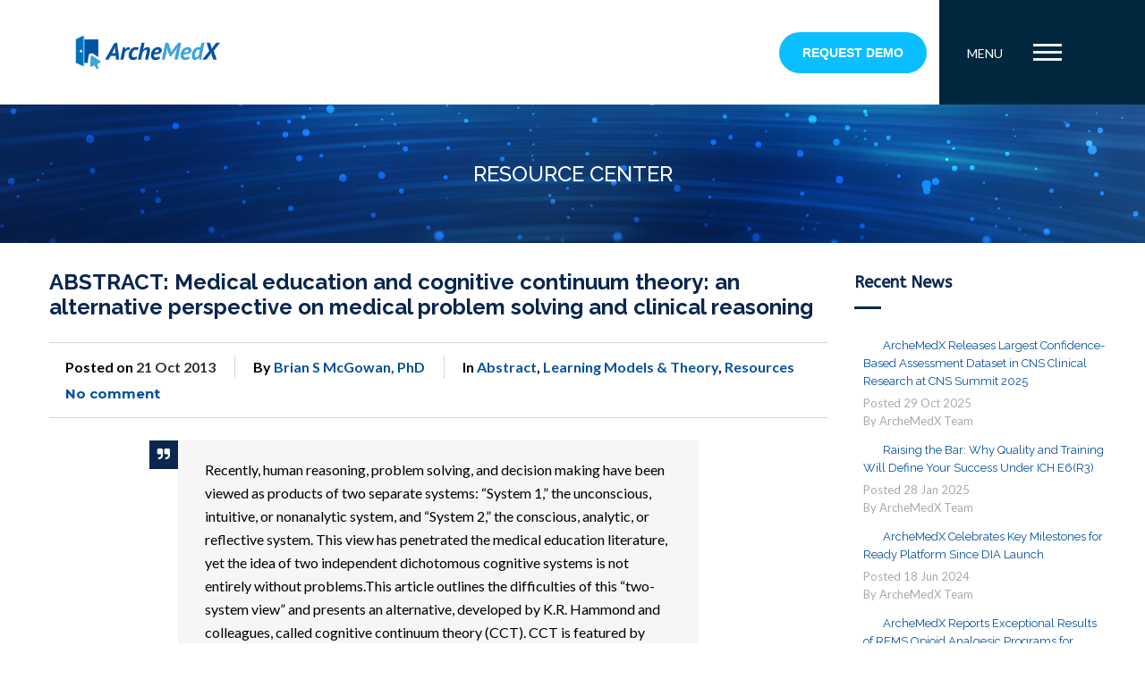

--- FILE ---
content_type: text/html; charset=UTF-8
request_url: https://www.archemedx.com/resources/abstract-medical-education-cognitive-continuum-theory-alternative-perspective-medical-problem-solving-clinical-reasoning/
body_size: 32025
content:

<!DOCTYPE html>
<html lang="en-US">
<head>
	<meta charset="UTF-8">
	<meta name="viewport" content="width=device-width, initial-scale=1.0, viewport-fit=cover" />		<meta name='robots' content='index, follow, max-image-preview:large, max-snippet:-1, max-video-preview:-1' />
	<style>img:is([sizes="auto" i], [sizes^="auto," i]) { contain-intrinsic-size: 3000px 1500px }</style>
	<meta name="dlm-version" content="4.9.14">
	<!-- This site is optimized with the Yoast SEO plugin v21.6 - https://yoast.com/wordpress/plugins/seo/ -->
	<title>ABSTRACT: Medical education and cognitive continuum theory: an alternative perspective on medical problem solving and clinical reasoning - ArcheMedX</title>
	<link rel="canonical" href="https://www.archemedx.com/resources/abstract-medical-education-cognitive-continuum-theory-alternative-perspective-medical-problem-solving-clinical-reasoning/" />
	<meta property="og:locale" content="en_US" />
	<meta property="og:type" content="article" />
	<meta property="og:title" content="ABSTRACT: Medical education and cognitive continuum theory: an alternative perspective on medical problem solving and clinical reasoning - ArcheMedX" />
	<meta property="og:description" content="Recently, human reasoning, problem solving, and decision making have been viewed as products of two separate systems: &#8220;System 1,&#8221; the unconscious, intuitive, or nonanalytic system, and &#8220;System 2,&#8221; the conscious, analytic, or reflective system. This view has penetrated the medical education literature, yet the idea of two independent dichotomous cognitive systems is not entirely without [&hellip;]" />
	<meta property="og:url" content="https://www.archemedx.com/resources/abstract-medical-education-cognitive-continuum-theory-alternative-perspective-medical-problem-solving-clinical-reasoning/" />
	<meta property="og:site_name" content="ArcheMedX" />
	<meta property="article:publisher" content="http://www.facebook.com/Archemedx" />
	<meta property="article:published_time" content="2013-10-21T12:24:37+00:00" />
	<meta name="author" content="Brian S McGowan, PhD" />
	<meta name="twitter:card" content="summary_large_image" />
	<meta name="twitter:creator" content="@briansmcgowan" />
	<meta name="twitter:site" content="@archemedx" />
	<meta name="twitter:label1" content="Written by" />
	<meta name="twitter:data1" content="Brian S McGowan, PhD" />
	<meta name="twitter:label2" content="Est. reading time" />
	<meta name="twitter:data2" content="1 minute" />
	<script type="application/ld+json" class="yoast-schema-graph">{"@context":"https://schema.org","@graph":[{"@type":"Article","@id":"https://www.archemedx.com/resources/abstract-medical-education-cognitive-continuum-theory-alternative-perspective-medical-problem-solving-clinical-reasoning/#article","isPartOf":{"@id":"https://www.archemedx.com/resources/abstract-medical-education-cognitive-continuum-theory-alternative-perspective-medical-problem-solving-clinical-reasoning/"},"author":{"name":"Brian S McGowan, PhD","@id":"https://www.archemedx.com/#/schema/person/48149021eb5b901778c77f53bde33768"},"headline":"ABSTRACT: Medical education and cognitive continuum theory: an alternative perspective on medical problem solving and clinical reasoning","datePublished":"2013-10-21T12:24:37+00:00","dateModified":"2013-10-21T12:24:37+00:00","mainEntityOfPage":{"@id":"https://www.archemedx.com/resources/abstract-medical-education-cognitive-continuum-theory-alternative-perspective-medical-problem-solving-clinical-reasoning/"},"wordCount":238,"commentCount":0,"publisher":{"@id":"https://www.archemedx.com/#organization"},"keywords":["clinical reasoning","cognition"],"articleSection":["Abstract","Learning Models &amp; Theory","Resources"],"inLanguage":"en-US","potentialAction":[{"@type":"CommentAction","name":"Comment","target":["https://www.archemedx.com/resources/abstract-medical-education-cognitive-continuum-theory-alternative-perspective-medical-problem-solving-clinical-reasoning/#respond"]}]},{"@type":"WebPage","@id":"https://www.archemedx.com/resources/abstract-medical-education-cognitive-continuum-theory-alternative-perspective-medical-problem-solving-clinical-reasoning/","url":"https://www.archemedx.com/resources/abstract-medical-education-cognitive-continuum-theory-alternative-perspective-medical-problem-solving-clinical-reasoning/","name":"ABSTRACT: Medical education and cognitive continuum theory: an alternative perspective on medical problem solving and clinical reasoning - ArcheMedX","isPartOf":{"@id":"https://www.archemedx.com/#website"},"datePublished":"2013-10-21T12:24:37+00:00","dateModified":"2013-10-21T12:24:37+00:00","inLanguage":"en-US","potentialAction":[{"@type":"ReadAction","target":["https://www.archemedx.com/resources/abstract-medical-education-cognitive-continuum-theory-alternative-perspective-medical-problem-solving-clinical-reasoning/"]}]},{"@type":"WebSite","@id":"https://www.archemedx.com/#website","url":"https://www.archemedx.com/","name":"ArcheMedX","description":"Faster Clinical Adoption. Better Performance. All On-Demand.","publisher":{"@id":"https://www.archemedx.com/#organization"},"potentialAction":[{"@type":"SearchAction","target":{"@type":"EntryPoint","urlTemplate":"https://www.archemedx.com/?s={search_term_string}"},"query-input":"required name=search_term_string"}],"inLanguage":"en-US"},{"@type":"Organization","@id":"https://www.archemedx.com/#organization","name":"ArcheMedX, Inc.","url":"https://www.archemedx.com/","logo":{"@type":"ImageObject","inLanguage":"en-US","@id":"https://www.archemedx.com/#/schema/logo/image/","url":"https://archemedxinc.wpengine.com/wp-content/uploads/2019/06/ArcheMedX_2019.png","contentUrl":"https://archemedxinc.wpengine.com/wp-content/uploads/2019/06/ArcheMedX_2019.png","width":556,"height":156,"caption":"ArcheMedX, Inc."},"image":{"@id":"https://www.archemedx.com/#/schema/logo/image/"},"sameAs":["http://www.facebook.com/Archemedx","https://twitter.com/archemedx","http://www.linkedin.com/company/2827834","https://www.youtube.com/channel/UCcPJr-fOwDBeRrZw05DtWiA"]},{"@type":"Person","@id":"https://www.archemedx.com/#/schema/person/48149021eb5b901778c77f53bde33768","name":"Brian S McGowan, PhD","image":{"@type":"ImageObject","inLanguage":"en-US","@id":"https://www.archemedx.com/#/schema/person/image/","url":"https://www.archemedx.com/wp-content/uploads/2024/10/Inquisitive-removebg-150x144.png","contentUrl":"https://www.archemedx.com/wp-content/uploads/2024/10/Inquisitive-removebg-150x144.png","caption":"Brian S McGowan, PhD"},"description":"Dr. McGowan has served in leadership positions in numerous medical educational organizations and commercial supporters and is a Fellow of the Alliance (FACEhp). He founded the Outcomes Standardization Project, launched and hosted the Alliance Podcast, and most recently launched and hosts the JCEHP Emerging Best Practices in CPD podcast. In 2012 he Co-Founded ArcheMedX, Inc, a healthcare informatics and e-learning company to apply his research in practice.","sameAs":["https://archemedx.com","http://www.linkedin.com/in/briansmcgowan","https://twitter.com/briansmcgowan"],"url":"https://www.archemedx.com/author/brian/"}]}</script>
	<!-- / Yoast SEO plugin. -->


<link rel='dns-prefetch' href='//www.google.com' />
<link rel='dns-prefetch' href='//js.hs-scripts.com' />
<link rel='dns-prefetch' href='//platform.twitter.com' />
<link rel='dns-prefetch' href='//apis.google.com' />
<link rel='dns-prefetch' href='//platform.linkedin.com' />
<link rel='dns-prefetch' href='//fonts.googleapis.com' />
<link rel='dns-prefetch' href='//cdn.openshareweb.com' />
<link rel='dns-prefetch' href='//cdn.shareaholic.net' />
<link rel='dns-prefetch' href='//www.shareaholic.net' />
<link rel='dns-prefetch' href='//analytics.shareaholic.com' />
<link rel='dns-prefetch' href='//recs.shareaholic.com' />
<link rel='dns-prefetch' href='//partner.shareaholic.com' />
<link rel="alternate" type="application/rss+xml" title="ArcheMedX &raquo; Feed" href="https://www.archemedx.com/feed/" />
<link rel="alternate" type="application/rss+xml" title="ArcheMedX &raquo; Comments Feed" href="https://www.archemedx.com/comments/feed/" />
<link rel="alternate" type="application/rss+xml" title="ArcheMedX &raquo; ABSTRACT: Medical education and cognitive continuum theory: an alternative perspective on medical problem solving and clinical reasoning Comments Feed" href="https://www.archemedx.com/resources/abstract-medical-education-cognitive-continuum-theory-alternative-perspective-medical-problem-solving-clinical-reasoning/feed/" />
<!-- Shareaholic - https://www.shareaholic.com -->
<link rel='preload' href='//cdn.shareaholic.net/assets/pub/shareaholic.js' as='script'/>
<script data-no-minify='1' data-cfasync='false'>
_SHR_SETTINGS = {"endpoints":{"local_recs_url":"https:\/\/www.archemedx.com\/wp-admin\/admin-ajax.php?action=shareaholic_permalink_related","ajax_url":"https:\/\/www.archemedx.com\/wp-admin\/admin-ajax.php","share_counts_url":"https:\/\/www.archemedx.com\/wp-admin\/admin-ajax.php?action=shareaholic_share_counts_api"},"site_id":"ccf37604975d44e09b14bec1e6c14b4d","url_components":{"year":"2013","monthnum":"10","day":"21","hour":"12","minute":"24","second":"37","post_id":"10961","postname":"abstract-medical-education-cognitive-continuum-theory-alternative-perspective-medical-problem-solving-clinical-reasoning","author":"brian","category":"resources"}};
</script>
<script data-no-minify='1' data-cfasync='false' src='//cdn.shareaholic.net/assets/pub/shareaholic.js' data-shr-siteid='ccf37604975d44e09b14bec1e6c14b4d' async ></script>

<!-- Shareaholic Content Tags -->
<meta name='shareaholic:site_name' content='ArcheMedX' />
<meta name='shareaholic:language' content='en-US' />
<meta name='shareaholic:url' content='https://www.archemedx.com/resources/abstract-medical-education-cognitive-continuum-theory-alternative-perspective-medical-problem-solving-clinical-reasoning/' />
<meta name='shareaholic:keywords' content='tag:clinical reasoning, tag:cognition, cat:abstract, cat:learning models &amp; theory, cat:resources, type:post' />
<meta name='shareaholic:article_published_time' content='2013-10-21T12:24:37+00:00' />
<meta name='shareaholic:article_modified_time' content='2013-10-21T12:24:37+00:00' />
<meta name='shareaholic:shareable_page' content='true' />
<meta name='shareaholic:article_author_name' content='Brian S McGowan, PhD' />
<meta name='shareaholic:site_id' content='ccf37604975d44e09b14bec1e6c14b4d' />
<meta name='shareaholic:wp_version' content='9.7.10' />

<!-- Shareaholic Content Tags End -->
<script type="text/javascript">
/* <![CDATA[ */
window._wpemojiSettings = {"baseUrl":"https:\/\/s.w.org\/images\/core\/emoji\/16.0.1\/72x72\/","ext":".png","svgUrl":"https:\/\/s.w.org\/images\/core\/emoji\/16.0.1\/svg\/","svgExt":".svg","source":{"concatemoji":"https:\/\/www.archemedx.com\/wp-includes\/js\/wp-emoji-release.min.js?ver=6.8.3"}};
/*! This file is auto-generated */
!function(s,n){var o,i,e;function c(e){try{var t={supportTests:e,timestamp:(new Date).valueOf()};sessionStorage.setItem(o,JSON.stringify(t))}catch(e){}}function p(e,t,n){e.clearRect(0,0,e.canvas.width,e.canvas.height),e.fillText(t,0,0);var t=new Uint32Array(e.getImageData(0,0,e.canvas.width,e.canvas.height).data),a=(e.clearRect(0,0,e.canvas.width,e.canvas.height),e.fillText(n,0,0),new Uint32Array(e.getImageData(0,0,e.canvas.width,e.canvas.height).data));return t.every(function(e,t){return e===a[t]})}function u(e,t){e.clearRect(0,0,e.canvas.width,e.canvas.height),e.fillText(t,0,0);for(var n=e.getImageData(16,16,1,1),a=0;a<n.data.length;a++)if(0!==n.data[a])return!1;return!0}function f(e,t,n,a){switch(t){case"flag":return n(e,"\ud83c\udff3\ufe0f\u200d\u26a7\ufe0f","\ud83c\udff3\ufe0f\u200b\u26a7\ufe0f")?!1:!n(e,"\ud83c\udde8\ud83c\uddf6","\ud83c\udde8\u200b\ud83c\uddf6")&&!n(e,"\ud83c\udff4\udb40\udc67\udb40\udc62\udb40\udc65\udb40\udc6e\udb40\udc67\udb40\udc7f","\ud83c\udff4\u200b\udb40\udc67\u200b\udb40\udc62\u200b\udb40\udc65\u200b\udb40\udc6e\u200b\udb40\udc67\u200b\udb40\udc7f");case"emoji":return!a(e,"\ud83e\udedf")}return!1}function g(e,t,n,a){var r="undefined"!=typeof WorkerGlobalScope&&self instanceof WorkerGlobalScope?new OffscreenCanvas(300,150):s.createElement("canvas"),o=r.getContext("2d",{willReadFrequently:!0}),i=(o.textBaseline="top",o.font="600 32px Arial",{});return e.forEach(function(e){i[e]=t(o,e,n,a)}),i}function t(e){var t=s.createElement("script");t.src=e,t.defer=!0,s.head.appendChild(t)}"undefined"!=typeof Promise&&(o="wpEmojiSettingsSupports",i=["flag","emoji"],n.supports={everything:!0,everythingExceptFlag:!0},e=new Promise(function(e){s.addEventListener("DOMContentLoaded",e,{once:!0})}),new Promise(function(t){var n=function(){try{var e=JSON.parse(sessionStorage.getItem(o));if("object"==typeof e&&"number"==typeof e.timestamp&&(new Date).valueOf()<e.timestamp+604800&&"object"==typeof e.supportTests)return e.supportTests}catch(e){}return null}();if(!n){if("undefined"!=typeof Worker&&"undefined"!=typeof OffscreenCanvas&&"undefined"!=typeof URL&&URL.createObjectURL&&"undefined"!=typeof Blob)try{var e="postMessage("+g.toString()+"("+[JSON.stringify(i),f.toString(),p.toString(),u.toString()].join(",")+"));",a=new Blob([e],{type:"text/javascript"}),r=new Worker(URL.createObjectURL(a),{name:"wpTestEmojiSupports"});return void(r.onmessage=function(e){c(n=e.data),r.terminate(),t(n)})}catch(e){}c(n=g(i,f,p,u))}t(n)}).then(function(e){for(var t in e)n.supports[t]=e[t],n.supports.everything=n.supports.everything&&n.supports[t],"flag"!==t&&(n.supports.everythingExceptFlag=n.supports.everythingExceptFlag&&n.supports[t]);n.supports.everythingExceptFlag=n.supports.everythingExceptFlag&&!n.supports.flag,n.DOMReady=!1,n.readyCallback=function(){n.DOMReady=!0}}).then(function(){return e}).then(function(){var e;n.supports.everything||(n.readyCallback(),(e=n.source||{}).concatemoji?t(e.concatemoji):e.wpemoji&&e.twemoji&&(t(e.twemoji),t(e.wpemoji)))}))}((window,document),window._wpemojiSettings);
/* ]]> */
</script>
<link rel='stylesheet' id='colorbox-css' href='https://www.archemedx.com/wp-content/plugins/wp-colorbox/example5/colorbox.css?ver=6.8.3' type='text/css' media='all' />
<link rel='stylesheet' id='layerslider-css' href='https://www.archemedx.com/wp-content/plugins/LayerSlider/assets/static/layerslider/css/layerslider.css?ver=7.9.5' type='text/css' media='all' />
<link rel='stylesheet' id='ls-google-fonts-css' href='https://fonts.googleapis.com/css?family=Lato:100,100i,200,200i,300,300i,400,400i,500,500i,600,600i,700,700i,800,800i,900,900i%7COpen+Sans:100,100i,200,200i,300,300i,400,400i,500,500i,600,600i,700,700i,800,800i,900,900i%7CIndie+Flower:100,100i,200,200i,300,300i,400,400i,500,500i,600,600i,700,700i,800,800i,900,900i%7COswald:100,100i,200,200i,300,300i,400,400i,500,500i,600,600i,700,700i,800,800i,900,900i' type='text/css' media='all' />
<style id='wp-emoji-styles-inline-css' type='text/css'>

	img.wp-smiley, img.emoji {
		display: inline !important;
		border: none !important;
		box-shadow: none !important;
		height: 1em !important;
		width: 1em !important;
		margin: 0 0.07em !important;
		vertical-align: -0.1em !important;
		background: none !important;
		padding: 0 !important;
	}
</style>
<link rel='stylesheet' id='wp-block-library-css' href='https://www.archemedx.com/wp-includes/css/dist/block-library/style.min.css?ver=6.8.3' type='text/css' media='all' />
<style id='classic-theme-styles-inline-css' type='text/css'>
/*! This file is auto-generated */
.wp-block-button__link{color:#fff;background-color:#32373c;border-radius:9999px;box-shadow:none;text-decoration:none;padding:calc(.667em + 2px) calc(1.333em + 2px);font-size:1.125em}.wp-block-file__button{background:#32373c;color:#fff;text-decoration:none}
</style>
<link rel='stylesheet' id='goal-block-css' href='https://www.archemedx.com/wp-content/plugins/before-and-after/blocks/goal/style.css?ver=1664951731' type='text/css' media='all' />
<link rel='stylesheet' id='complete-goal-block-css' href='https://www.archemedx.com/wp-content/plugins/before-and-after/blocks/complete-goal/style.css?ver=1664951731' type='text/css' media='all' />
<link rel='stylesheet' id='wp-components-css' href='https://www.archemedx.com/wp-includes/css/dist/components/style.min.css?ver=6.8.3' type='text/css' media='all' />
<link rel='stylesheet' id='wp-preferences-css' href='https://www.archemedx.com/wp-includes/css/dist/preferences/style.min.css?ver=6.8.3' type='text/css' media='all' />
<link rel='stylesheet' id='wp-block-editor-css' href='https://www.archemedx.com/wp-includes/css/dist/block-editor/style.min.css?ver=6.8.3' type='text/css' media='all' />
<link rel='stylesheet' id='wp-reusable-blocks-css' href='https://www.archemedx.com/wp-includes/css/dist/reusable-blocks/style.min.css?ver=6.8.3' type='text/css' media='all' />
<link rel='stylesheet' id='wp-patterns-css' href='https://www.archemedx.com/wp-includes/css/dist/patterns/style.min.css?ver=6.8.3' type='text/css' media='all' />
<link rel='stylesheet' id='wp-editor-css' href='https://www.archemedx.com/wp-includes/css/dist/editor/style.min.css?ver=6.8.3' type='text/css' media='all' />
<link rel='stylesheet' id='algori_pdf_viewer-cgb-style-css-css' href='https://www.archemedx.com/wp-content/plugins/algori-pdf-viewer/dist/blocks.style.build.css' type='text/css' media='all' />
<style id='tropicalista-pdfembed-style-inline-css' type='text/css'>
.wp-block-tropicalista-pdfembed{height:500px;min-height:500px}

</style>
<style id='pdfemb-pdf-embedder-viewer-style-inline-css' type='text/css'>
.wp-block-pdfemb-pdf-embedder-viewer{max-width:none}

</style>
<style id='global-styles-inline-css' type='text/css'>
:root{--wp--preset--aspect-ratio--square: 1;--wp--preset--aspect-ratio--4-3: 4/3;--wp--preset--aspect-ratio--3-4: 3/4;--wp--preset--aspect-ratio--3-2: 3/2;--wp--preset--aspect-ratio--2-3: 2/3;--wp--preset--aspect-ratio--16-9: 16/9;--wp--preset--aspect-ratio--9-16: 9/16;--wp--preset--color--black: #000000;--wp--preset--color--cyan-bluish-gray: #abb8c3;--wp--preset--color--white: #ffffff;--wp--preset--color--pale-pink: #f78da7;--wp--preset--color--vivid-red: #cf2e2e;--wp--preset--color--luminous-vivid-orange: #ff6900;--wp--preset--color--luminous-vivid-amber: #fcb900;--wp--preset--color--light-green-cyan: #7bdcb5;--wp--preset--color--vivid-green-cyan: #00d084;--wp--preset--color--pale-cyan-blue: #8ed1fc;--wp--preset--color--vivid-cyan-blue: #0693e3;--wp--preset--color--vivid-purple: #9b51e0;--wp--preset--gradient--vivid-cyan-blue-to-vivid-purple: linear-gradient(135deg,rgba(6,147,227,1) 0%,rgb(155,81,224) 100%);--wp--preset--gradient--light-green-cyan-to-vivid-green-cyan: linear-gradient(135deg,rgb(122,220,180) 0%,rgb(0,208,130) 100%);--wp--preset--gradient--luminous-vivid-amber-to-luminous-vivid-orange: linear-gradient(135deg,rgba(252,185,0,1) 0%,rgba(255,105,0,1) 100%);--wp--preset--gradient--luminous-vivid-orange-to-vivid-red: linear-gradient(135deg,rgba(255,105,0,1) 0%,rgb(207,46,46) 100%);--wp--preset--gradient--very-light-gray-to-cyan-bluish-gray: linear-gradient(135deg,rgb(238,238,238) 0%,rgb(169,184,195) 100%);--wp--preset--gradient--cool-to-warm-spectrum: linear-gradient(135deg,rgb(74,234,220) 0%,rgb(151,120,209) 20%,rgb(207,42,186) 40%,rgb(238,44,130) 60%,rgb(251,105,98) 80%,rgb(254,248,76) 100%);--wp--preset--gradient--blush-light-purple: linear-gradient(135deg,rgb(255,206,236) 0%,rgb(152,150,240) 100%);--wp--preset--gradient--blush-bordeaux: linear-gradient(135deg,rgb(254,205,165) 0%,rgb(254,45,45) 50%,rgb(107,0,62) 100%);--wp--preset--gradient--luminous-dusk: linear-gradient(135deg,rgb(255,203,112) 0%,rgb(199,81,192) 50%,rgb(65,88,208) 100%);--wp--preset--gradient--pale-ocean: linear-gradient(135deg,rgb(255,245,203) 0%,rgb(182,227,212) 50%,rgb(51,167,181) 100%);--wp--preset--gradient--electric-grass: linear-gradient(135deg,rgb(202,248,128) 0%,rgb(113,206,126) 100%);--wp--preset--gradient--midnight: linear-gradient(135deg,rgb(2,3,129) 0%,rgb(40,116,252) 100%);--wp--preset--font-size--small: 13px;--wp--preset--font-size--medium: 20px;--wp--preset--font-size--large: 36px;--wp--preset--font-size--x-large: 42px;--wp--preset--spacing--20: 0.44rem;--wp--preset--spacing--30: 0.67rem;--wp--preset--spacing--40: 1rem;--wp--preset--spacing--50: 1.5rem;--wp--preset--spacing--60: 2.25rem;--wp--preset--spacing--70: 3.38rem;--wp--preset--spacing--80: 5.06rem;--wp--preset--shadow--natural: 6px 6px 9px rgba(0, 0, 0, 0.2);--wp--preset--shadow--deep: 12px 12px 50px rgba(0, 0, 0, 0.4);--wp--preset--shadow--sharp: 6px 6px 0px rgba(0, 0, 0, 0.2);--wp--preset--shadow--outlined: 6px 6px 0px -3px rgba(255, 255, 255, 1), 6px 6px rgba(0, 0, 0, 1);--wp--preset--shadow--crisp: 6px 6px 0px rgba(0, 0, 0, 1);}:where(.is-layout-flex){gap: 0.5em;}:where(.is-layout-grid){gap: 0.5em;}body .is-layout-flex{display: flex;}.is-layout-flex{flex-wrap: wrap;align-items: center;}.is-layout-flex > :is(*, div){margin: 0;}body .is-layout-grid{display: grid;}.is-layout-grid > :is(*, div){margin: 0;}:where(.wp-block-columns.is-layout-flex){gap: 2em;}:where(.wp-block-columns.is-layout-grid){gap: 2em;}:where(.wp-block-post-template.is-layout-flex){gap: 1.25em;}:where(.wp-block-post-template.is-layout-grid){gap: 1.25em;}.has-black-color{color: var(--wp--preset--color--black) !important;}.has-cyan-bluish-gray-color{color: var(--wp--preset--color--cyan-bluish-gray) !important;}.has-white-color{color: var(--wp--preset--color--white) !important;}.has-pale-pink-color{color: var(--wp--preset--color--pale-pink) !important;}.has-vivid-red-color{color: var(--wp--preset--color--vivid-red) !important;}.has-luminous-vivid-orange-color{color: var(--wp--preset--color--luminous-vivid-orange) !important;}.has-luminous-vivid-amber-color{color: var(--wp--preset--color--luminous-vivid-amber) !important;}.has-light-green-cyan-color{color: var(--wp--preset--color--light-green-cyan) !important;}.has-vivid-green-cyan-color{color: var(--wp--preset--color--vivid-green-cyan) !important;}.has-pale-cyan-blue-color{color: var(--wp--preset--color--pale-cyan-blue) !important;}.has-vivid-cyan-blue-color{color: var(--wp--preset--color--vivid-cyan-blue) !important;}.has-vivid-purple-color{color: var(--wp--preset--color--vivid-purple) !important;}.has-black-background-color{background-color: var(--wp--preset--color--black) !important;}.has-cyan-bluish-gray-background-color{background-color: var(--wp--preset--color--cyan-bluish-gray) !important;}.has-white-background-color{background-color: var(--wp--preset--color--white) !important;}.has-pale-pink-background-color{background-color: var(--wp--preset--color--pale-pink) !important;}.has-vivid-red-background-color{background-color: var(--wp--preset--color--vivid-red) !important;}.has-luminous-vivid-orange-background-color{background-color: var(--wp--preset--color--luminous-vivid-orange) !important;}.has-luminous-vivid-amber-background-color{background-color: var(--wp--preset--color--luminous-vivid-amber) !important;}.has-light-green-cyan-background-color{background-color: var(--wp--preset--color--light-green-cyan) !important;}.has-vivid-green-cyan-background-color{background-color: var(--wp--preset--color--vivid-green-cyan) !important;}.has-pale-cyan-blue-background-color{background-color: var(--wp--preset--color--pale-cyan-blue) !important;}.has-vivid-cyan-blue-background-color{background-color: var(--wp--preset--color--vivid-cyan-blue) !important;}.has-vivid-purple-background-color{background-color: var(--wp--preset--color--vivid-purple) !important;}.has-black-border-color{border-color: var(--wp--preset--color--black) !important;}.has-cyan-bluish-gray-border-color{border-color: var(--wp--preset--color--cyan-bluish-gray) !important;}.has-white-border-color{border-color: var(--wp--preset--color--white) !important;}.has-pale-pink-border-color{border-color: var(--wp--preset--color--pale-pink) !important;}.has-vivid-red-border-color{border-color: var(--wp--preset--color--vivid-red) !important;}.has-luminous-vivid-orange-border-color{border-color: var(--wp--preset--color--luminous-vivid-orange) !important;}.has-luminous-vivid-amber-border-color{border-color: var(--wp--preset--color--luminous-vivid-amber) !important;}.has-light-green-cyan-border-color{border-color: var(--wp--preset--color--light-green-cyan) !important;}.has-vivid-green-cyan-border-color{border-color: var(--wp--preset--color--vivid-green-cyan) !important;}.has-pale-cyan-blue-border-color{border-color: var(--wp--preset--color--pale-cyan-blue) !important;}.has-vivid-cyan-blue-border-color{border-color: var(--wp--preset--color--vivid-cyan-blue) !important;}.has-vivid-purple-border-color{border-color: var(--wp--preset--color--vivid-purple) !important;}.has-vivid-cyan-blue-to-vivid-purple-gradient-background{background: var(--wp--preset--gradient--vivid-cyan-blue-to-vivid-purple) !important;}.has-light-green-cyan-to-vivid-green-cyan-gradient-background{background: var(--wp--preset--gradient--light-green-cyan-to-vivid-green-cyan) !important;}.has-luminous-vivid-amber-to-luminous-vivid-orange-gradient-background{background: var(--wp--preset--gradient--luminous-vivid-amber-to-luminous-vivid-orange) !important;}.has-luminous-vivid-orange-to-vivid-red-gradient-background{background: var(--wp--preset--gradient--luminous-vivid-orange-to-vivid-red) !important;}.has-very-light-gray-to-cyan-bluish-gray-gradient-background{background: var(--wp--preset--gradient--very-light-gray-to-cyan-bluish-gray) !important;}.has-cool-to-warm-spectrum-gradient-background{background: var(--wp--preset--gradient--cool-to-warm-spectrum) !important;}.has-blush-light-purple-gradient-background{background: var(--wp--preset--gradient--blush-light-purple) !important;}.has-blush-bordeaux-gradient-background{background: var(--wp--preset--gradient--blush-bordeaux) !important;}.has-luminous-dusk-gradient-background{background: var(--wp--preset--gradient--luminous-dusk) !important;}.has-pale-ocean-gradient-background{background: var(--wp--preset--gradient--pale-ocean) !important;}.has-electric-grass-gradient-background{background: var(--wp--preset--gradient--electric-grass) !important;}.has-midnight-gradient-background{background: var(--wp--preset--gradient--midnight) !important;}.has-small-font-size{font-size: var(--wp--preset--font-size--small) !important;}.has-medium-font-size{font-size: var(--wp--preset--font-size--medium) !important;}.has-large-font-size{font-size: var(--wp--preset--font-size--large) !important;}.has-x-large-font-size{font-size: var(--wp--preset--font-size--x-large) !important;}
:where(.wp-block-post-template.is-layout-flex){gap: 1.25em;}:where(.wp-block-post-template.is-layout-grid){gap: 1.25em;}
:where(.wp-block-columns.is-layout-flex){gap: 2em;}:where(.wp-block-columns.is-layout-grid){gap: 2em;}
:root :where(.wp-block-pullquote){font-size: 1.5em;line-height: 1.6;}
</style>
<link rel='stylesheet' id='GP_Custom_Forms-css' href='https://www.archemedx.com/wp-content/plugins/before-and-after/include/lib/GP_Custom_Forms/assets/css/gp_custom_forms.css?ver=6.8.3' type='text/css' media='all' />
<link rel='stylesheet' id='GP_Custom_Forms_RateIt-css' href='https://www.archemedx.com/wp-content/plugins/before-and-after/include/lib/GP_Custom_Forms/assets/rateit/rateit.css?ver=6.8.3' type='text/css' media='all' />
<link rel='stylesheet' id='child-theme-generator-css' href='https://www.archemedx.com/wp-content/plugins/child-theme-generator/public/css/child-theme-generator-public.css?ver=1.0.0' type='text/css' media='all' />
<link rel='stylesheet' id='ctct_form_styles-css' href='https://www.archemedx.com/wp-content/plugins/constant-contact-forms/assets/css/style.css?ver=2.5.0' type='text/css' media='all' />
<link rel='stylesheet' id='contact-form-7-css' href='https://www.archemedx.com/wp-content/plugins/contact-form-7/includes/css/styles.css?ver=5.8.6' type='text/css' media='all' />
<link rel='stylesheet' id='dgd-scrollbox-plugin-core-css' href='https://www.archemedx.com/wp-content/plugins/dreamgrow-scroll-triggered-box/css/style.css?ver=2.3' type='text/css' media='all' />
<link rel='stylesheet' id='widgets-on-pages-css' href='https://www.archemedx.com/wp-content/plugins/widgets-on-pages/public/css/widgets-on-pages-public.css?ver=1.4.0' type='text/css' media='all' />
<link rel='stylesheet' id='ppress-frontend-css' href='https://www.archemedx.com/wp-content/plugins/wp-user-avatar/assets/css/frontend.min.css?ver=4.14.0' type='text/css' media='all' />
<link rel='stylesheet' id='ppress-flatpickr-css' href='https://www.archemedx.com/wp-content/plugins/wp-user-avatar/assets/flatpickr/flatpickr.min.css?ver=4.14.0' type='text/css' media='all' />
<link rel='stylesheet' id='ppress-select2-css' href='https://www.archemedx.com/wp-content/plugins/wp-user-avatar/assets/select2/select2.min.css?ver=6.8.3' type='text/css' media='all' />
<link rel='stylesheet' id='ivory-search-styles-css' href='https://www.archemedx.com/wp-content/plugins/add-search-to-menu/public/css/ivory-search.min.css?ver=5.5.5' type='text/css' media='all' />
<link rel='stylesheet' id='email-before-download-css' href='https://www.archemedx.com/wp-content/plugins/email-before-download/public/css/email-before-download-public.css?ver=6.9.7' type='text/css' media='all' />
<link rel='stylesheet' id='tw-bootstrap-css' href='https://www.archemedx.com/wp-content/themes/flatco/assets/css/bootstrap.min.css?ver=6.8.3' type='text/css' media='all' />
<link rel='stylesheet' id='tw-responsive-css' href='https://www.archemedx.com/wp-content/themes/flatco/assets/css/bootstrap-responsive.min.css?ver=6.8.3' type='text/css' media='all' />
<link rel='stylesheet' id='tw-prettyphoto-css' href='https://www.archemedx.com/wp-content/themes/flatco/assets/css/prettyPhoto.css?ver=6.8.3' type='text/css' media='all' />
<link rel='stylesheet' id='tw-fontawesome-css' href='https://www.archemedx.com/wp-content/themes/flatco/assets/css/font-awesome/font-awesome.min.css?ver=6.8.3' type='text/css' media='all' />
<link rel='stylesheet' id='tw-themewaves-css' href='https://www.archemedx.com/wp-content/themes/flatco/style.css?ver=6.8.3' type='text/css' media='all' />
<link rel='stylesheet' id='tw-animate-css' href='https://www.archemedx.com/wp-content/themes/flatco/assets/css/animate-custom.css?ver=6.8.3' type='text/css' media='all' />
<link rel='stylesheet' id='tw-responsive2-css' href='https://www.archemedx.com/wp-content/themes/flatco/assets/css/responsive.css?ver=6.8.3' type='text/css' media='all' />
<link rel='stylesheet' id='google-font-css' href='https://fonts.googleapis.com/css?family=Raleway%3A400%2C400italic%2C700%2C700italic%7CABeeZee%3A400%2C400italic%2C700%2C700italic%7CABeeZee%3A400%2C400italic%2C700%2C700italic%7CRaleway%3A400%2C400italic%2C700%2C700italic%7CLato%3A400%2C400italic%2C700%2C700italic&#038;subset&#038;ver=6.8.3' type='text/css' media='all' />
<link rel='stylesheet' id='elementor-icons-css' href='https://www.archemedx.com/wp-content/plugins/elementor/assets/lib/eicons/css/elementor-icons.min.css?ver=5.23.0' type='text/css' media='all' />
<link rel='stylesheet' id='elementor-frontend-css' href='https://www.archemedx.com/wp-content/plugins/elementor/assets/css/frontend-lite.min.css?ver=3.17.3' type='text/css' media='all' />
<style id='elementor-frontend-inline-css' type='text/css'>
.elementor-kit-15739{--e-global-color-primary:#6EC1E4;--e-global-color-secondary:#54595F;--e-global-color-text:#7A7A7A;--e-global-color-accent:#61CE70;}.elementor-section.elementor-section-boxed > .elementor-container{max-width:1140px;}.e-con{--container-max-width:1140px;}.elementor-widget:not(:last-child){margin-block-end:20px;}.elementor-element{--widgets-spacing:20px 20px;}{}h1.entry-title{display:var(--page-title-display);}.elementor-kit-15739 e-page-transition{background-color:#FFBC7D;}@media(max-width:1024px){.elementor-section.elementor-section-boxed > .elementor-container{max-width:1024px;}.e-con{--container-max-width:1024px;}}@media(max-width:767px){.elementor-section.elementor-section-boxed > .elementor-container{max-width:767px;}.e-con{--container-max-width:767px;}}
.elementor-15841 .elementor-element.elementor-element-7896497 > .elementor-container{min-height:117px;}.elementor-15841 .elementor-element.elementor-element-7896497 > .elementor-container > .elementor-column > .elementor-widget-wrap{align-content:center;align-items:center;}.elementor-15841 .elementor-element.elementor-element-7896497{overflow:hidden;transition:background 0.3s, border 0.3s, border-radius 0.3s, box-shadow 0.3s;z-index:444;}.elementor-15841 .elementor-element.elementor-element-7896497 > .elementor-background-overlay{transition:background 0.3s, border-radius 0.3s, opacity 0.3s;}.elementor-bc-flex-widget .elementor-15841 .elementor-element.elementor-element-e72d815.elementor-column .elementor-widget-wrap{align-items:center;}.elementor-15841 .elementor-element.elementor-element-e72d815.elementor-column.elementor-element[data-element_type="column"] > .elementor-widget-wrap.elementor-element-populated{align-content:center;align-items:center;}.elementor-15841 .elementor-element.elementor-element-e72d815 > .elementor-element-populated{padding:0px 0px 0px 0px;}.elementor-15841 .elementor-element.elementor-element-712b93d > .elementor-container > .elementor-column > .elementor-widget-wrap{align-content:center;align-items:center;}.elementor-15841 .elementor-element.elementor-element-1058e0f{text-align:left;}.elementor-15841 .elementor-element.elementor-element-bd812f6 > .elementor-element-populated{transition:background 0.3s, border 0.3s, border-radius 0.3s, box-shadow 0.3s;padding:0px 0px 0px 0px;}.elementor-15841 .elementor-element.elementor-element-bd812f6 > .elementor-element-populated > .elementor-background-overlay{transition:background 0.3s, border-radius 0.3s, opacity 0.3s;}.elementor-15841 .elementor-element.elementor-element-ae9a660 .elementor-button{font-family:"Quadran", Sans-serif;font-size:14px;font-weight:700;line-height:18px;background-color:#09BFFF;border-style:solid;border-width:2px 2px 2px 2px;border-color:#09BFFF;border-radius:32px 32px 32px 32px;}.elementor-15841 .elementor-element.elementor-element-ae9a660 > .elementor-widget-container{padding:0px 14px 0px 0px;}.elementor-bc-flex-widget .elementor-15841 .elementor-element.elementor-element-8819173.elementor-column .elementor-widget-wrap{align-items:center;}.elementor-15841 .elementor-element.elementor-element-8819173.elementor-column.elementor-element[data-element_type="column"] > .elementor-widget-wrap.elementor-element-populated{align-content:center;align-items:center;}.elementor-15841 .elementor-element.elementor-element-8819173:not(.elementor-motion-effects-element-type-background) > .elementor-widget-wrap, .elementor-15841 .elementor-element.elementor-element-8819173 > .elementor-widget-wrap > .elementor-motion-effects-container > .elementor-motion-effects-layer{background-color:#01273E;}.elementor-15841 .elementor-element.elementor-element-8819173 > .elementor-element-populated{transition:background 0.3s, border 0.3s, border-radius 0.3s, box-shadow 0.3s;text-align:right;}.elementor-15841 .elementor-element.elementor-element-8819173 > .elementor-element-populated > .elementor-background-overlay{transition:background 0.3s, border-radius 0.3s, opacity 0.3s;}.elementor-15841 .elementor-element.elementor-element-45d78ff{overflow:hidden;padding:20px 0px 50px 0px;z-index:222;}.elementor-15841 .elementor-element.elementor-element-0877612{transition:background 0.3s, border 0.3s, border-radius 0.3s, box-shadow 0.3s;}.elementor-15841 .elementor-element.elementor-element-0877612 > .elementor-background-overlay{transition:background 0.3s, border-radius 0.3s, opacity 0.3s;}.elementor-15841 .elementor-element.elementor-element-8dec82b > .elementor-widget-wrap > .elementor-widget:not(.elementor-widget__width-auto):not(.elementor-widget__width-initial):not(:last-child):not(.elementor-absolute){margin-bottom:0px;}.elementor-15841 .elementor-element.elementor-element-19abc53 .elementor-button{font-family:"Quadran", Sans-serif;font-size:14px;font-weight:700;line-height:18px;background-color:#09BFFF;border-style:solid;border-width:2px 2px 2px 2px;border-color:#09BFFF;border-radius:32px 32px 32px 32px;}.elementor-15841 .elementor-element.elementor-element-19abc53 > .elementor-widget-container{padding:0px 14px 0px 0px;}.elementor-15841 .elementor-element.elementor-element-c2c08aa .elementor-heading-title{color:#FFFFFF;font-family:"Quadran", Sans-serif;font-size:18px;font-weight:bold;text-transform:uppercase;line-height:22px;}.elementor-15841 .elementor-element.elementor-element-c2c08aa > .elementor-widget-container{padding:0px 0px 16px 0px;}.elementor-15841 .elementor-element.elementor-element-d303141 .elementor-icon-list-icon i{transition:color 0.3s;}.elementor-15841 .elementor-element.elementor-element-d303141 .elementor-icon-list-icon svg{transition:fill 0.3s;}.elementor-15841 .elementor-element.elementor-element-d303141{--e-icon-list-icon-size:14px;--icon-vertical-offset:0px;}.elementor-15841 .elementor-element.elementor-element-d303141 .elementor-icon-list-item > .elementor-icon-list-text, .elementor-15841 .elementor-element.elementor-element-d303141 .elementor-icon-list-item > a{font-family:"Quadran", Sans-serif;font-size:14px;font-weight:100;line-height:30px;}.elementor-15841 .elementor-element.elementor-element-d303141 .elementor-icon-list-text{color:#FFFFFF;transition:color 0.3s;}.elementor-15841 .elementor-element.elementor-element-d303141 > .elementor-widget-container{padding:16px 0px 56px 0px;}.elementor-15841 .elementor-element.elementor-element-fe655fd .elementor-heading-title{color:#FFFFFF;font-family:"Quadran", Sans-serif;font-size:18px;font-weight:bold;text-transform:uppercase;line-height:22px;}.elementor-15841 .elementor-element.elementor-element-fe655fd > .elementor-widget-container{padding:0px 0px 16px 0px;}.elementor-15841 .elementor-element.elementor-element-cfc559c .elementor-icon-list-icon i{transition:color 0.3s;}.elementor-15841 .elementor-element.elementor-element-cfc559c .elementor-icon-list-icon svg{transition:fill 0.3s;}.elementor-15841 .elementor-element.elementor-element-cfc559c{--e-icon-list-icon-size:14px;--icon-vertical-offset:0px;}.elementor-15841 .elementor-element.elementor-element-cfc559c .elementor-icon-list-item > .elementor-icon-list-text, .elementor-15841 .elementor-element.elementor-element-cfc559c .elementor-icon-list-item > a{font-family:"Quadran", Sans-serif;font-size:14px;font-weight:100;line-height:30px;}.elementor-15841 .elementor-element.elementor-element-cfc559c .elementor-icon-list-text{color:#FFFFFF;transition:color 0.3s;}.elementor-15841 .elementor-element.elementor-element-cfc559c > .elementor-widget-container{padding:16px 0px 0px 0px;}.elementor-15841 .elementor-element.elementor-element-7742068 > .elementor-widget-wrap > .elementor-widget:not(.elementor-widget__width-auto):not(.elementor-widget__width-initial):not(:last-child):not(.elementor-absolute){margin-bottom:0px;}.elementor-15841 .elementor-element.elementor-element-f87a5a8 .elementor-heading-title{color:#FFFFFF;font-family:"Quadran", Sans-serif;font-size:18px;font-weight:bold;text-transform:uppercase;line-height:22px;}.elementor-15841 .elementor-element.elementor-element-f87a5a8 > .elementor-widget-container{padding:0px 0px 16px 0px;}.elementor-15841 .elementor-element.elementor-element-c4053a9 .elementor-icon-list-icon i{transition:color 0.3s;}.elementor-15841 .elementor-element.elementor-element-c4053a9 .elementor-icon-list-icon svg{transition:fill 0.3s;}.elementor-15841 .elementor-element.elementor-element-c4053a9{--e-icon-list-icon-size:14px;--icon-vertical-offset:0px;}.elementor-15841 .elementor-element.elementor-element-c4053a9 .elementor-icon-list-item > .elementor-icon-list-text, .elementor-15841 .elementor-element.elementor-element-c4053a9 .elementor-icon-list-item > a{font-family:"Quadran", Sans-serif;font-size:14px;font-weight:100;line-height:30px;}.elementor-15841 .elementor-element.elementor-element-c4053a9 .elementor-icon-list-text{color:#FFFFFF;transition:color 0.3s;}.elementor-15841 .elementor-element.elementor-element-c4053a9 > .elementor-widget-container{padding:16px 0px 40px 0px;}.elementor-15841 .elementor-element.elementor-element-e9eee7a .elementor-heading-title{color:#FFFFFF;font-family:"Quadran", Sans-serif;font-size:18px;font-weight:bold;text-transform:uppercase;line-height:22px;}.elementor-15841 .elementor-element.elementor-element-e9eee7a > .elementor-widget-container{padding:0px 0px 16px 0px;}.elementor-15841 .elementor-element.elementor-element-b3f9533 .elementor-icon-list-icon i{transition:color 0.3s;}.elementor-15841 .elementor-element.elementor-element-b3f9533 .elementor-icon-list-icon svg{transition:fill 0.3s;}.elementor-15841 .elementor-element.elementor-element-b3f9533{--e-icon-list-icon-size:14px;--icon-vertical-offset:0px;}.elementor-15841 .elementor-element.elementor-element-b3f9533 .elementor-icon-list-item > .elementor-icon-list-text, .elementor-15841 .elementor-element.elementor-element-b3f9533 .elementor-icon-list-item > a{font-family:"Quadran", Sans-serif;font-size:14px;font-weight:100;line-height:30px;}.elementor-15841 .elementor-element.elementor-element-b3f9533 .elementor-icon-list-text{color:#FFFFFF;transition:color 0.3s;}.elementor-15841 .elementor-element.elementor-element-b3f9533 > .elementor-widget-container{padding:16px 0px 0px 0px;}.elementor-15841 .elementor-element.elementor-element-09219ea > .elementor-widget-wrap > .elementor-widget:not(.elementor-widget__width-auto):not(.elementor-widget__width-initial):not(:last-child):not(.elementor-absolute){margin-bottom:0px;}.elementor-15841 .elementor-element.elementor-element-4fe3c1e .elementor-heading-title{color:#FFFFFF;font-family:"Quadran", Sans-serif;font-size:18px;font-weight:bold;text-transform:uppercase;line-height:22px;}.elementor-15841 .elementor-element.elementor-element-4fe3c1e > .elementor-widget-container{padding:0px 0px 16px 0px;}.elementor-15841 .elementor-element.elementor-element-98b0ddb .elementor-nav-menu .elementor-item{font-family:"Quadran", Sans-serif;font-weight:100;}.elementor-15841 .elementor-element.elementor-element-98b0ddb > .elementor-widget-container{padding:12px 0px 0px 0px;}.elementor-15841 .elementor-element.elementor-element-8e9b2ab > .elementor-widget-wrap > .elementor-widget:not(.elementor-widget__width-auto):not(.elementor-widget__width-initial):not(:last-child):not(.elementor-absolute){margin-bottom:0px;}.elementor-15841 .elementor-element.elementor-element-8e9b2ab > .elementor-element-populated{border-style:solid;border-width:0px 0px 0px 1px;border-color:#09BFFF;transition:background 0.3s, border 0.3s, border-radius 0.3s, box-shadow 0.3s;padding:10px 10px 10px 68px;}.elementor-15841 .elementor-element.elementor-element-8e9b2ab > .elementor-element-populated, .elementor-15841 .elementor-element.elementor-element-8e9b2ab > .elementor-element-populated > .elementor-background-overlay, .elementor-15841 .elementor-element.elementor-element-8e9b2ab > .elementor-background-slideshow{border-radius:0px 0px 0px 1px;}.elementor-15841 .elementor-element.elementor-element-8e9b2ab > .elementor-element-populated > .elementor-background-overlay{transition:background 0.3s, border-radius 0.3s, opacity 0.3s;}.elementor-15841 .elementor-element.elementor-element-f0776bc{text-align:left;}.elementor-15841 .elementor-element.elementor-element-f0776bc .elementor-heading-title{color:#FFFFFF;font-family:"Quadran", Sans-serif;font-size:18px;font-weight:bold;text-transform:uppercase;line-height:22px;}.elementor-15841 .elementor-element.elementor-element-f0776bc > .elementor-widget-container{padding:0px 0px 16px 0px;}.elementor-15841 .elementor-element.elementor-element-3648949 .elementor-repeater-item-4f2fca2.elementor-social-icon{background-color:#FFFFFF00;}.elementor-15841 .elementor-element.elementor-element-3648949 .elementor-repeater-item-4f2fca2.elementor-social-icon i{color:#FFFFFF;}.elementor-15841 .elementor-element.elementor-element-3648949 .elementor-repeater-item-4f2fca2.elementor-social-icon svg{fill:#FFFFFF;}.elementor-15841 .elementor-element.elementor-element-3648949 .elementor-repeater-item-06ff1dd.elementor-social-icon{background-color:#02010100;}.elementor-15841 .elementor-element.elementor-element-3648949 .elementor-repeater-item-06ff1dd.elementor-social-icon i{color:#FFFFFF;}.elementor-15841 .elementor-element.elementor-element-3648949 .elementor-repeater-item-06ff1dd.elementor-social-icon svg{fill:#FFFFFF;}.elementor-15841 .elementor-element.elementor-element-3648949 .elementor-repeater-item-a22d43d.elementor-social-icon{background-color:#02010100;}.elementor-15841 .elementor-element.elementor-element-3648949 .elementor-repeater-item-a22d43d.elementor-social-icon i{color:#FFFFFF;}.elementor-15841 .elementor-element.elementor-element-3648949 .elementor-repeater-item-a22d43d.elementor-social-icon svg{fill:#FFFFFF;}.elementor-15841 .elementor-element.elementor-element-3648949{--grid-template-columns:repeat(0, auto);--icon-size:19px;--grid-column-gap:35px;--grid-row-gap:0px;}.elementor-15841 .elementor-element.elementor-element-3648949 .elementor-widget-container{text-align:left;}.elementor-15841 .elementor-element.elementor-element-3648949 .elementor-social-icon{--icon-padding:0em;}.elementor-15841 .elementor-element.elementor-element-3648949 > .elementor-widget-container{padding:20px 0px 47px 0px;}.elementor-15841 .elementor-element.elementor-element-57542b2 .elementor-button{font-family:"Quadran", Sans-serif;font-weight:700;text-transform:uppercase;background-color:#E0393900;border-style:solid;border-width:2px 2px 2px 2px;border-radius:32px 32px 32px 32px;padding:15px 21px 15px 20px;}@media(max-width:767px){.elementor-15841 .elementor-element.elementor-element-1929dd1{width:100%;}.elementor-15841 .elementor-element.elementor-element-1058e0f > .elementor-widget-container{padding:0px 0px 0px 10px;}.elementor-15841 .elementor-element.elementor-element-bd812f6{width:59%;}.elementor-15841 .elementor-element.elementor-element-ae9a660 > .elementor-widget-container{padding:0px 0px 0px 0px;}.elementor-15841 .elementor-element.elementor-element-8819173{width:40%;}.elementor-15841 .elementor-element.elementor-element-45d78ff{z-index:223;}.elementor-15841 .elementor-element.elementor-element-19abc53 > .elementor-widget-container{padding:0px 0px 30px 0px;}.elementor-15841 .elementor-element.elementor-element-d303141 > .elementor-widget-container{padding:0px 0px 30px 0px;}.elementor-15841 .elementor-element.elementor-element-cfc559c > .elementor-widget-container{padding:16px 0px 10px 0px;}.elementor-15841 .elementor-element.elementor-element-c4053a9 > .elementor-widget-container{padding:16px 0px 30px 0px;}.elementor-15841 .elementor-element.elementor-element-b3f9533 > .elementor-widget-container{padding:16px 0px 10px 0px;}.elementor-15841 .elementor-element.elementor-element-98b0ddb > .elementor-widget-container{padding:12px 0px 10px 0px;}}@media(min-width:768px){.elementor-15841 .elementor-element.elementor-element-bd812f6{width:52.619%;}.elementor-15841 .elementor-element.elementor-element-8819173{width:13.655%;}.elementor-15841 .elementor-element.elementor-element-09219ea{width:21.161%;}.elementor-15841 .elementor-element.elementor-element-8e9b2ab{width:28.839%;}}@media(max-width:1024px) and (min-width:768px){.elementor-15841 .elementor-element.elementor-element-bd812f6{width:45%;}.elementor-15841 .elementor-element.elementor-element-8819173{width:21%;}}/* Start custom CSS for image, class: .elementor-element-1058e0f */.tr-blur-header-logo img{
    max-width: 170px;
    width: 100%;
}/* End custom CSS */
/* Start custom CSS for button, class: .elementor-element-ae9a660 */@media (max-width: 767px) { 
    .arc-med-requ-btn{
        display:none !important;
    }
}/* End custom CSS */
/* Start custom CSS for column, class: .elementor-element-8819173 */.arc-header-custom-humburger{
background-color: #01273E;
    /*position: absolute;*/
    /*width: 386%;*/
    /*height: 100%;*/
}
@media (max-width: 767px){
    .arc-header-custom-humburger {
        top: 0px;
        position: absolute;
        right: 0px;
    }
}/* End custom CSS */
/* Start custom CSS for heading, class: .elementor-element-d7bf7e2 */@media (max-width: 767px) {
.trt{
    display: none !important;
}
}/* End custom CSS */
/* Start custom CSS for section, class: .elementor-element-7896497 */.row-container [class*="span"] {
    display: inline-block;
    margin-top: 30px;
    margin-bottom: 30px;
}
.tw-animate-gen {
    opacity: 1 !important;
}
.btn-border.btn-hover3:hover span {
    background-color: rgb(21, 40, 78);
}
.arc-header-custom {
    position: relative !important;
    z-index: 1;
    width: 100%;
}
.tex-menu {
    transition: 1s all;
}
.arc-header-custom-title:after {
    content: "";
    position: absolute;
    border: 1px solid #FFFFFF;
    width: 56px;
    bottom: 0px;
    left: 0px;
}
.arc-add {
    min-width: 85px;
}
.txt-close{
    display: none;
}
.toggle-show .txt-close {
    display: inline-block;
    margin-left: 20px;
    margin-right: 20px;
    font-size: 14px;
    transition: 1s all;
    /*margin-top: 17px;*/
}
.toggle-show .open-text {
    display: none;
}
.trt h2{
    position: absolute;
    right: -558px;
    height: 117px;
    width: 63%;
    background-color: #01273E;
    top: -93px;
    z-index: -4;
}
.arc-header-custom.sticky {
    background-color: #01273E;
        transition: 1s all !important;
}
.arc-toggle span {
        margin-left: 20px;
    margin-right: 24px;
        font-size: 14px;
}
/*.arc-header-custom.bg-add {*/
/*    background-color: #01273e;*/
/*}*/
.arc-header-custom.bg-add .trt h2 {
   width: 281%;
}
a#arc-hum {
    color: white;
    padding: 10px;
    font-size: 20px;
}
#arc-hum span.line {
width: 32px;
height: 3px;
background-color: #ecf0f1;
display: block;
margin: 5px auto;
-webkit-transition: all 0.3s ease-in-out;
-o-transition: all 0.3s ease-in-out;
transition: all 0.3s ease-in-out;
}
#arc-hum.is-active .line:nth-child(2){
  opacity: 0;
}
#arc-hum.is-active .line:nth-child(1){
  -webkit-transform: translateY(4px) rotate(45deg);
  -ms-transform: translateY(4px) rotate(45deg);
  -o-transform: translateY(4px) rotate(45deg);
  transform: translateY(4px) rotate(45deg);
}
#arc-hum.is-active .line:nth-child(3){
  -webkit-transform: translateY(-13px) rotate(-45deg);
  -ms-transform: translateY(-13px) rotate(-45deg);
  -o-transform: translateY(-13px) rotate(-45deg);
  transform: translateY(-13px) rotate(-45deg);
}
.arc-toggle {
    color: white;
    display: flex;
    align-items: center;
}
@media (min-width: 768px) and (max-width: 1159px) {
	.trt h2 {
		display: none;
	}
}
@media (max-width: 767px) {
    .arc-add {
        /*min-width: unset;*/
        /*visibility: hidden;*/
    }
    .arc-toggle span {
        /*margin-right: 10px;*/
    }
    .arc-toggle {
        justify-content: space-between;
    }
}/* End custom CSS */
/* Start custom CSS for section, class: .elementor-element-45d78ff */.arc-header-menu-custom{
    background-color: #01273E;
    top: 0px;
    position: fixed;
    z-index: 1;
    width: 100%;
    /*transition:left 4s ease-in-out;*/
    transition: 1s all;
    padding-top: 149px !important;
}
.admin-bar .arc-header-menu-custom {
        top: 30px;
}
.arc-header-menu-wrapper .elementor-nav-menu {
    display: flex;
    flex-direction: column;
}
/*.arc-connect-us:after{*/
/*        left: 50%;*/
/*    transform: translate(-121px, 0%);*/
/*}*/
.arc-header-menu-wrapper .elementor-nav-menu li a {
    font-size: 14px;
    line-height: 17px;
    color: #ffffff;
    padding: 8px 0px;
}
.arc-header-menu-wrapper .elementor-nav-menu li a:after {
    content: unset;
}
.arc-header-menu-wrapper .elementor-nav-menu li a:hover {
    padding: 8px 0px;
}
/*sub menu hide*/
.arc-header-menu-custom{
    /*left: 10000px;*/
    
    right:-100%;
}
.arc-header-menu-custom.sun-menu-show{
   /*left: 0;*/
   right:0;
       position: absolute;
}
/*end*/
@media (max-width: 782px) {
    .admin-bar .arc-header-menu-custom {
        top: 46px;
    }
     .arc-header-menu-custom {
        top: 0px;
    }
}
@media (max-width: 767px){
    .arc-header-menu-custom.sun-menu-show{
       position: fixed;
    height: 100%;
    overflow: auto !important;
}
    /*    .arc-header-menu-custom{*/
    /*    position: absolute;*/
    /*}*/
.admin-bar .arc-header-menu-custom {
    top: 0px;
    padding-top: 120px !important;
}
.arc-header-menu-custom {
    top: 0px;
      padding-top: 80px !important;
}
.acr-sub-menu-connect .elementor-widget-wrap.elementor-element-populated {
    border: none !important;
    padding-left: 10px !important;
}
.arc-header-custom.bg-add .trt h2 {
    top: -191px;
    height: 205px;
}
}/* End custom CSS */
/* Start custom CSS */.elementor-default .white-button-box .btn-border:hover {
    color: #ffffff !important;
    border-color: #15284e !important;
}
.page-id-24 .btn-flat.btn-hover2:hover {
    color:#4eb0f6 !important;
}/* End custom CSS */
/* Start Custom Fonts CSS */@font-face {
	font-family: 'Quadran';
	font-style: normal;
	font-weight: 700;
	font-display: auto;
	src: url('https://archemedxinc.wpengine.com/wp-content/uploads/2021/10/Quadran-Bold.eot');
	src: url('https://archemedxinc.wpengine.com/wp-content/uploads/2021/10/Quadran-Bold.eot?#iefix') format('embedded-opentype'),
		url('https://archemedxinc.wpengine.com/wp-content/uploads/2021/10/Quadran-Bold.woff2') format('woff2'),
		url('https://archemedxinc.wpengine.com/wp-content/uploads/2021/10/Quadran-Bold.woff') format('woff'),
		url('https://archemedxinc.wpengine.com/wp-content/uploads/2021/10/Quadran-Bold.ttf') format('truetype');
}
@font-face {
	font-family: 'Quadran';
	font-style: normal;
	font-weight: 400;
	font-display: auto;
	src: url('https://archemedxinc.wpengine.com/wp-content/uploads/2021/10/Quadran-Regular.eot');
	src: url('https://archemedxinc.wpengine.com/wp-content/uploads/2021/10/Quadran-Regular.eot?#iefix') format('embedded-opentype'),
		url('https://archemedxinc.wpengine.com/wp-content/uploads/2021/10/Quadran-Regular.woff2') format('woff2'),
		url('https://archemedxinc.wpengine.com/wp-content/uploads/2021/10/Quadran-Regular.woff') format('woff'),
		url('https://archemedxinc.wpengine.com/wp-content/uploads/2021/10/Quadran-Regular.ttf') format('truetype');
}
@font-face {
	font-family: 'Quadran';
	font-style: normal;
	font-weight: 300;
	font-display: auto;
	src: url('https://archemedxinc.wpengine.com/wp-content/uploads/2021/10/Quadran-Light.eot');
	src: url('https://archemedxinc.wpengine.com/wp-content/uploads/2021/10/Quadran-Light.eot?#iefix') format('embedded-opentype'),
		url('https://archemedxinc.wpengine.com/wp-content/uploads/2021/10/Quadran-Light.woff2') format('woff2'),
		url('https://archemedxinc.wpengine.com/wp-content/uploads/2021/10/Quadran-Light.woff') format('woff'),
		url('https://archemedxinc.wpengine.com/wp-content/uploads/2021/10/Quadran-Light.ttf') format('truetype');
}
@font-face {
	font-family: 'Quadran';
	font-style: normal;
	font-weight: 100;
	font-display: auto;
	src: url('https://archemedxinc.wpengine.com/wp-content/uploads/2021/10/Quadran-ExtraLight.eot');
	src: url('https://archemedxinc.wpengine.com/wp-content/uploads/2021/10/Quadran-ExtraLight.eot?#iefix') format('embedded-opentype'),
		url('https://archemedxinc.wpengine.com/wp-content/uploads/2021/10/Quadran-ExtraLight.woff2') format('woff2'),
		url('https://archemedxinc.wpengine.com/wp-content/uploads/2021/10/Quadran-ExtraLight.woff') format('woff'),
		url('https://archemedxinc.wpengine.com/wp-content/uploads/2021/10/Quadran-ExtraLight.ttf') format('truetype');
}
/* End Custom Fonts CSS */
.elementor-15780 .elementor-element.elementor-element-33702af:not(.elementor-motion-effects-element-type-background), .elementor-15780 .elementor-element.elementor-element-33702af > .elementor-motion-effects-container > .elementor-motion-effects-layer{background-color:#1A1A1A;}.elementor-15780 .elementor-element.elementor-element-33702af{transition:background 0.3s, border 0.3s, border-radius 0.3s, box-shadow 0.3s;padding:58px 0px 58px 0px;}.elementor-15780 .elementor-element.elementor-element-33702af > .elementor-background-overlay{transition:background 0.3s, border-radius 0.3s, opacity 0.3s;}.elementor-15780 .elementor-element.elementor-element-609d15e > .elementor-widget-wrap > .elementor-widget:not(.elementor-widget__width-auto):not(.elementor-widget__width-initial):not(:last-child):not(.elementor-absolute){margin-bottom:0px;}.elementor-15780 .elementor-element.elementor-element-1f85f7c{text-align:left;}.elementor-15780 .elementor-element.elementor-element-1f85f7c > .elementor-widget-container{padding:0px 0px 40px 0px;}.elementor-15780 .elementor-element.elementor-element-3bd89db .elementor-heading-title{color:#FFFFFF;font-family:"Quadran", Sans-serif;font-size:16px;font-weight:700;text-transform:uppercase;line-height:19px;}.elementor-15780 .elementor-element.elementor-element-3bd89db > .elementor-widget-container{padding:0px 0px 24px 0px;}.elementor-15780 .elementor-element.elementor-element-c423092{--divider-border-style:solid;--divider-color:#FFFFFF;--divider-border-width:2px;}.elementor-15780 .elementor-element.elementor-element-c423092 .elementor-divider-separator{width:56px;margin:0 auto;margin-left:0;}.elementor-15780 .elementor-element.elementor-element-c423092 .elementor-divider{text-align:left;padding-top:0px;padding-bottom:0px;}.elementor-15780 .elementor-element.elementor-element-67f1ef3 .elementor-repeater-item-d7d4b68.elementor-social-icon{background-color:#FFE0E000;}.elementor-15780 .elementor-element.elementor-element-67f1ef3 .elementor-repeater-item-be3da61.elementor-social-icon{background-color:#FFFFFF00;}.elementor-15780 .elementor-element.elementor-element-67f1ef3 .elementor-repeater-item-3eeb68a.elementor-social-icon{background-color:#FFFFFF00;}.elementor-15780 .elementor-element.elementor-element-67f1ef3{--grid-template-columns:repeat(0, auto);--icon-size:24px;--grid-column-gap:30px;--grid-row-gap:0px;}.elementor-15780 .elementor-element.elementor-element-67f1ef3 .elementor-widget-container{text-align:left;}.elementor-15780 .elementor-element.elementor-element-67f1ef3 .elementor-social-icon{background-color:#1A1A1A;--icon-padding:0em;}.elementor-15780 .elementor-element.elementor-element-67f1ef3 .elementor-social-icon i{color:#FFFFFF;}.elementor-15780 .elementor-element.elementor-element-67f1ef3 .elementor-social-icon svg{fill:#FFFFFF;}.elementor-15780 .elementor-element.elementor-element-67f1ef3 > .elementor-widget-container{padding:30px 0px 0px 0px;}.elementor-15780 .elementor-element.elementor-element-9cc5d24 > .elementor-widget-wrap > .elementor-widget:not(.elementor-widget__width-auto):not(.elementor-widget__width-initial):not(:last-child):not(.elementor-absolute){margin-bottom:0px;}.elementor-15780 .elementor-element.elementor-element-f5e5f9e .elementor-heading-title{color:#FFFFFF;font-family:"Quadran", Sans-serif;font-size:16px;font-weight:700;text-transform:uppercase;line-height:19px;}.elementor-15780 .elementor-element.elementor-element-f5e5f9e > .elementor-widget-container{padding:0px 0px 24px 0px;}.elementor-15780 .elementor-element.elementor-element-4732d09{--divider-border-style:solid;--divider-color:#FFFFFF;--divider-border-width:2px;}.elementor-15780 .elementor-element.elementor-element-4732d09 .elementor-divider-separator{width:56px;margin:0 auto;margin-left:0;}.elementor-15780 .elementor-element.elementor-element-4732d09 .elementor-divider{text-align:left;padding-top:0px;padding-bottom:0px;}.elementor-15780 .elementor-element.elementor-element-0cb11dc{--spacer-size:23px;}.elementor-15780 .elementor-element.elementor-element-2c2caf2 .elementor-post__meta-data span + span:before{content:"-";}.elementor-15780 .elementor-element.elementor-element-2c2caf2{--grid-column-gap:30px;--grid-row-gap:35px;}.elementor-15780 .elementor-element.elementor-element-2c2caf2 .elementor-post__title, .elementor-15780 .elementor-element.elementor-element-2c2caf2 .elementor-post__title a{color:#FFFFFF;}.elementor-15780 .elementor-element.elementor-element-f9e3f47 > .elementor-widget-wrap > .elementor-widget:not(.elementor-widget__width-auto):not(.elementor-widget__width-initial):not(:last-child):not(.elementor-absolute){margin-bottom:0px;}.elementor-15780 .elementor-element.elementor-element-01a8ec0{text-align:left;}.elementor-15780 .elementor-element.elementor-element-01a8ec0 .elementor-heading-title{color:#FFFFFF;font-family:"Quadran", Sans-serif;font-size:16px;font-weight:700;text-transform:uppercase;line-height:19px;}.elementor-15780 .elementor-element.elementor-element-01a8ec0 > .elementor-widget-container{margin:0px 0px 0px 0px;padding:0px 0px 24px 0px;}.elementor-15780 .elementor-element.elementor-element-616cfc4{--divider-border-style:solid;--divider-color:#FFFFFF;--divider-border-width:2px;}.elementor-15780 .elementor-element.elementor-element-616cfc4 .elementor-divider-separator{width:56px;margin:0 auto;margin-left:0;}.elementor-15780 .elementor-element.elementor-element-616cfc4 .elementor-divider{text-align:left;padding-top:0px;padding-bottom:0px;}.elementor-15780 .elementor-element.elementor-element-c7e1462{--icon-box-icon-margin:15px;}.elementor-15780 .elementor-element.elementor-element-c7e1462 .elementor-icon{font-size:20px;}.elementor-15780 .elementor-element.elementor-element-c7e1462 .elementor-icon-box-title, .elementor-15780 .elementor-element.elementor-element-c7e1462 .elementor-icon-box-title a{font-family:"Quadran", Sans-serif;font-size:14px;font-weight:700;line-height:16px;}.elementor-15780 .elementor-element.elementor-element-c7e1462 > .elementor-widget-container{padding:29px 0px 24px 0px;}.elementor-15780 .elementor-element.elementor-element-75b2b5f{--icon-box-icon-margin:15px;}.elementor-15780 .elementor-element.elementor-element-75b2b5f .elementor-icon{font-size:20px;}.elementor-15780 .elementor-element.elementor-element-75b2b5f .elementor-icon-box-title{color:#FFFFFF;}.elementor-15780 .elementor-element.elementor-element-75b2b5f .elementor-icon-box-title, .elementor-15780 .elementor-element.elementor-element-75b2b5f .elementor-icon-box-title a{font-family:"Quadran", Sans-serif;font-size:14px;font-weight:700;line-height:16px;}.elementor-15780 .elementor-element.elementor-element-75b2b5f > .elementor-widget-container{padding:0px 0px 24px 0px;}.elementor-15780 .elementor-element.elementor-element-f5c5fe4.elementor-view-stacked .elementor-icon{background-color:#FFFFFF;}.elementor-15780 .elementor-element.elementor-element-f5c5fe4.elementor-view-framed .elementor-icon, .elementor-15780 .elementor-element.elementor-element-f5c5fe4.elementor-view-default .elementor-icon{fill:#FFFFFF;color:#FFFFFF;border-color:#FFFFFF;}.elementor-15780 .elementor-element.elementor-element-f5c5fe4{--icon-box-icon-margin:15px;}.elementor-15780 .elementor-element.elementor-element-f5c5fe4 .elementor-icon{font-size:20px;}.elementor-15780 .elementor-element.elementor-element-f5c5fe4 .elementor-icon-box-title{color:#FFFFFF;}.elementor-15780 .elementor-element.elementor-element-f5c5fe4 .elementor-icon-box-title, .elementor-15780 .elementor-element.elementor-element-f5c5fe4 .elementor-icon-box-title a{font-family:"Quadran", Sans-serif;font-size:14px;font-weight:700;line-height:16px;}.elementor-15780 .elementor-element.elementor-element-4f20e39 > .elementor-widget-wrap > .elementor-widget:not(.elementor-widget__width-auto):not(.elementor-widget__width-initial):not(:last-child):not(.elementor-absolute){margin-bottom:0px;}.elementor-15780 .elementor-element.elementor-element-4ef9d88 .elementor-heading-title{color:#FFFFFF;font-family:"Quadran", Sans-serif;font-size:16px;font-weight:700;text-transform:uppercase;line-height:19px;}.elementor-15780 .elementor-element.elementor-element-4ef9d88 > .elementor-widget-container{padding:0px 0px 24px 0px;}.elementor-15780 .elementor-element.elementor-element-0d2ae98{--divider-border-style:solid;--divider-color:#FFFFFF;--divider-border-width:2px;}.elementor-15780 .elementor-element.elementor-element-0d2ae98 .elementor-divider-separator{width:56px;margin:0 auto;margin-left:0;}.elementor-15780 .elementor-element.elementor-element-0d2ae98 .elementor-divider{text-align:left;padding-top:0px;padding-bottom:0px;}.elementor-15780 .elementor-element.elementor-element-614f30d .elementor-heading-title{color:#FFFFFF;font-family:"Quadran", Sans-serif;font-size:14px;font-weight:700;line-height:16px;}.elementor-15780 .elementor-element.elementor-element-614f30d > .elementor-widget-container{padding:29px 0px 16px 0px;}.elementor-15780 .elementor-element.elementor-element-7cccd75 .elementor-heading-title{color:#FFFFFF;font-family:"Quadran", Sans-serif;font-size:14px;font-weight:100;line-height:16px;}@media(max-width:767px){.elementor-15780 .elementor-element.elementor-element-67f1ef3 > .elementor-widget-container{padding:30px 0px 10px 0px;}.elementor-15780 .elementor-element.elementor-element-c7e1462 .elementor-icon-box-wrapper{text-align:left;}.elementor-15780 .elementor-element.elementor-element-75b2b5f .elementor-icon-box-wrapper{text-align:left;}.elementor-15780 .elementor-element.elementor-element-f5c5fe4 .elementor-icon-box-wrapper{text-align:left;}.elementor-15780 .elementor-element.elementor-element-f5c5fe4 > .elementor-widget-container{padding:0px 0px 10px 0px;}}/* Start custom CSS for icon-box, class: .elementor-element-f5c5fe4 */.arc-icon-box a{
    color:white !important;
}/* End custom CSS */
/* Start custom CSS for section, class: .elementor-element-33702af *//*.arc-footer-custom .arc-custom-title:after {*/
/*    content: "";*/
/*    position: absolute;*/
/*    border: 1px solid #FFFFFF;*/
/*    width: 56px;*/
/*    bottom: 0px;*/
/*    left: 0px;*/
/*}*/
.arc-footer-custom p{
    color: white !important;
}
.arc-icon-box h3{
    margin: 0px;
}
.arc-icon-box h3 span{
    color: white;
}/* End custom CSS */
</style>
<link rel='stylesheet' id='swiper-css' href='https://www.archemedx.com/wp-content/plugins/elementor/assets/lib/swiper/css/swiper.min.css?ver=5.3.6' type='text/css' media='all' />
<link rel='stylesheet' id='elementor-pro-css' href='https://www.archemedx.com/wp-content/plugins/elementor-pro/assets/css/frontend-lite.min.css?ver=3.17.1' type='text/css' media='all' />
<link rel='stylesheet' id='font-awesome-5-all-css' href='https://www.archemedx.com/wp-content/plugins/elementor/assets/lib/font-awesome/css/all.min.css?ver=3.17.3' type='text/css' media='all' />
<link rel='stylesheet' id='font-awesome-4-shim-css' href='https://www.archemedx.com/wp-content/plugins/elementor/assets/lib/font-awesome/css/v4-shims.min.css?ver=3.17.3' type='text/css' media='all' />
<link rel='stylesheet' id='popup-maker-site-css' href='//www.archemedx.com/wp-content/uploads/pum/pum-site-styles.css?generated=1712065645&#038;ver=1.18.5' type='text/css' media='all' />
<link rel='stylesheet' id='elementor-icons-shared-0-css' href='https://www.archemedx.com/wp-content/plugins/elementor/assets/lib/font-awesome/css/fontawesome.min.css?ver=5.15.3' type='text/css' media='all' />
<link rel='stylesheet' id='elementor-icons-fa-solid-css' href='https://www.archemedx.com/wp-content/plugins/elementor/assets/lib/font-awesome/css/solid.min.css?ver=5.15.3' type='text/css' media='all' />
<link rel='stylesheet' id='elementor-icons-fa-brands-css' href='https://www.archemedx.com/wp-content/plugins/elementor/assets/lib/font-awesome/css/brands.min.css?ver=5.15.3' type='text/css' media='all' />
<script type="text/javascript" src="https://www.archemedx.com/wp-includes/js/jquery/jquery.min.js?ver=3.7.1" id="jquery-core-js"></script>
<script type="text/javascript" src="https://www.archemedx.com/wp-includes/js/jquery/jquery-migrate.min.js?ver=3.4.1" id="jquery-migrate-js"></script>
<script type="text/javascript" src="https://www.archemedx.com/wp-content/plugins/wp-colorbox/jquery.colorbox-min.js?ver=1.1.5" id="colorbox-js"></script>
<script type="text/javascript" src="https://www.archemedx.com/wp-content/plugins/wp-colorbox/wp-colorbox.js?ver=1.1.5" id="wp-colorbox-js"></script>
<script type="text/javascript" id="layerslider-utils-js-extra">
/* <![CDATA[ */
var LS_Meta = {"v":"7.9.5","fixGSAP":"1"};
/* ]]> */
</script>
<script type="text/javascript" src="https://www.archemedx.com/wp-content/plugins/LayerSlider/assets/static/layerslider/js/layerslider.utils.js?ver=7.9.5" id="layerslider-utils-js"></script>
<script type="text/javascript" src="https://www.archemedx.com/wp-content/plugins/LayerSlider/assets/static/layerslider/js/layerslider.kreaturamedia.jquery.js?ver=7.9.5" id="layerslider-js"></script>
<script type="text/javascript" src="https://www.archemedx.com/wp-content/plugins/LayerSlider/assets/static/layerslider/js/layerslider.transitions.js?ver=7.9.5" id="layerslider-transitions-js"></script>
<script type="text/javascript" src="https://www.archemedx.com/wp-content/plugins/child-theme-generator/public/js/child-theme-generator-public.js?ver=1.0.0" id="child-theme-generator-js"></script>
<script type="text/javascript" id="dgd-scrollbox-plugin-js-extra">
/* <![CDATA[ */
var $DGD = {"ajaxurl":"\/wp-admin\/admin-ajax.php","nonce":"4fa472ea0f","debug":"","permalink":"https:\/\/www.archemedx.com\/resources\/abstract-medical-education-cognitive-continuum-theory-alternative-perspective-medical-problem-solving-clinical-reasoning\/","title":"ABSTRACT: Medical education and cognitive continuum theory: an alternative perspective on medical problem solving and clinical reasoning","thumbnail":"","scripthost":"\/wp-content\/plugins\/dreamgrow-scroll-triggered-box\/","scrollboxes":[]};
/* ]]> */
</script>
<script type="text/javascript" src="https://www.archemedx.com/wp-content/plugins/dreamgrow-scroll-triggered-box/js/script.js?ver=2.3" id="dgd-scrollbox-plugin-js"></script>
<script type="text/javascript" src="https://www.archemedx.com/wp-content/plugins/wp-user-avatar/assets/flatpickr/flatpickr.min.js?ver=4.14.0" id="ppress-flatpickr-js"></script>
<script type="text/javascript" src="https://www.archemedx.com/wp-content/plugins/wp-user-avatar/assets/select2/select2.min.js?ver=4.14.0" id="ppress-select2-js"></script>
<script type="text/javascript" src="https://www.archemedx.com/wp-content/plugins/elementor/assets/lib/font-awesome/js/v4-shims.min.js?ver=3.17.3" id="font-awesome-4-shim-js"></script>
<meta name="generator" content="Powered by LayerSlider 7.9.5 - Build Heros, Sliders, and Popups. Create Animations and Beautiful, Rich Web Content as Easy as Never Before on WordPress." />
<!-- LayerSlider updates and docs at: https://layerslider.com -->
<link rel="https://api.w.org/" href="https://www.archemedx.com/wp-json/" /><link rel="alternate" title="JSON" type="application/json" href="https://www.archemedx.com/wp-json/wp/v2/posts/10961" /><link rel="EditURI" type="application/rsd+xml" title="RSD" href="https://www.archemedx.com/xmlrpc.php?rsd" />
<link rel='shortlink' href='https://www.archemedx.com/?p=10961' />
<link rel="alternate" title="oEmbed (JSON)" type="application/json+oembed" href="https://www.archemedx.com/wp-json/oembed/1.0/embed?url=https%3A%2F%2Fwww.archemedx.com%2Fresources%2Fabstract-medical-education-cognitive-continuum-theory-alternative-perspective-medical-problem-solving-clinical-reasoning%2F" />
<link rel="alternate" title="oEmbed (XML)" type="text/xml+oembed" href="https://www.archemedx.com/wp-json/oembed/1.0/embed?url=https%3A%2F%2Fwww.archemedx.com%2Fresources%2Fabstract-medical-education-cognitive-continuum-theory-alternative-perspective-medical-problem-solving-clinical-reasoning%2F&#038;format=xml" />
			<!-- DO NOT COPY THIS SNIPPET! Start of Page Analytics Tracking for HubSpot WordPress plugin v10.2.23-->
			<script type="text/javascript" class="hsq-set-content-id" data-content-id="blog-post">
				var _hsq = _hsq || [];
				_hsq.push(["setContentType", "blog-post"]);
			</script>
			<!-- DO NOT COPY THIS SNIPPET! End of Page Analytics Tracking for HubSpot WordPress plugin -->
			
		<script>
		(function(h,o,t,j,a,r){
			h.hj=h.hj||function(){(h.hj.q=h.hj.q||[]).push(arguments)};
			h._hjSettings={hjid:2376099,hjsv:5};
			a=o.getElementsByTagName('head')[0];
			r=o.createElement('script');r.async=1;
			r.src=t+h._hjSettings.hjid+j+h._hjSettings.hjsv;
			a.appendChild(r);
		})(window,document,'//static.hotjar.com/c/hotjar-','.js?sv=');
		</script>
		<meta name="generator" content="Elementor 3.17.3; features: e_dom_optimization, e_optimized_assets_loading, e_optimized_css_loading, additional_custom_breakpoints; settings: css_print_method-internal, google_font-enabled, font_display-auto">
<!-- Google tag (gtag.js) -->
<script async src="https://www.googletagmanager.com/gtag/js?id=G-1F1P5J9G4T"></script>
<script>
  window.dataLayer = window.dataLayer || [];
  function gtag(){dataLayer.push(arguments);}
  gtag('js', new Date());

  gtag('config', 'G-1F1P5J9G4T');
</script>
<link rel="icon" href="https://www.archemedx.com/wp-content/uploads/2019/06/favicon.png" sizes="32x32" />
<link rel="icon" href="https://www.archemedx.com/wp-content/uploads/2019/06/favicon.png" sizes="192x192" />
<link rel="apple-touch-icon" href="https://www.archemedx.com/wp-content/uploads/2019/06/favicon.png" />
<meta name="msapplication-TileImage" content="https://www.archemedx.com/wp-content/uploads/2019/06/favicon.png" />
<!-- Google Tag Manager --> <script>(function(w,d,s,l,i){w[l]=w[l]||[];w[l].push({'gtm.start': new Date().getTime(),event:'gtm.js'});var f=d.getElementsByTagName(s)[0], j=d.createElement(s),dl=l!='dataLayer'?'&l='+l:'';j.async=true;j.src= 'https://www.googletagmanager.com/gtm.js?id='+i+dl;f.parentNode.insertBefore(j,f); })(window,document,'script','dataLayer','GTM-WVXWKV5');</script> <!-- End Google Tag Manager --> <script src="https://d195ae3072ce4ff8935b9fc3b2576d63.js.ubembed.com" async></script> <meta name="google-site-verification" content="ePzFuag2ViCen3XESrz7Ea3wSa7d8J34ux4plrrnHY8" />

    <style>
        body {
            font-family: Lato, Arial, Helvetica, sans-serif;
            font-size: 15px; 
            font-weight: normal; 
            color: #080808;
                    }
        h1,h2,h3,h4,h5,h6,
        .btn,button, .tw-portfolio .tw-filter ul,
        .loop-media blockquote p,
        input[type="submit"],
        input[type="reset"],
        input[type="button"],
        .accordion-heading .accordion-toggle,
        .tw-service-content a,
        .isotope-container .loop-block a.more-link{font-family: Raleway;}
        h1{ font-size: 24px; color: #0a264f; }
        h2{ font-size: 24px; color: #0a264f; }
        h3{ font-size: 20px; color: #0a264f; }
        h4{ font-size: 18px; color: #0a264f; }
        h5{ font-size: 16px; color: #0a264f; }
        h6{ font-size: 14px; color: #0a264f; }

        a,.tw-callout h1 a,#sidebar ul.menu .current_page_item a{ color: #04519D; }
        a:hover, a:focus,.loop-meta a:hover,article .loop-content a.more-link:hover{ color: #aaaaaa; }

        /* Top Bar ------------------------------------------------------------------------ */

        .tw-top-bar{ background: #fff;}

        /* Header ------------------------------------------------------------------------ */  
        #header { background-color: #fff; }

        /* Navigation ------------------------------------------------------------------------ */ 

        #header .tw-menu-container{ background-color: #fff; }
        ul.sf-menu > li a{ font-family: Raleway, Arial, Helvetica, sans-serif; font-size: 14px; font-weight: normal; color: #2f2f2f; }
        ul.sf-menu > li.current-menu-item,ul.sf-menu > li.current_page_item{ background-color: #fff; }
        ul.sf-menu > li.current-page-item > a,.sf-menu > li.current_page_item > a,#sidebar ul.menu li.current_page_item a,ul.sf-menu > li.current_page_ancestor > a,ul.sf-menu > li.current-menu-ancestor >a, ul.sf-menu > li a:hover,ul.sf-menu > li.current-menu-item > a,ul.sf-menu > li.current-menu-item[class^="fa-"]:before, ul.sf-menu > li.current-menu-item[class*=" fa-"]:before,ul.sf-menu > li.current_page_ancestor[class^="fa-"]:before, ul.sf-menu > li.current_page_ancestor[class*=" fa-"]:before,ul.sf-menu > li:hover > a{ color: #04519D; }
        ul.sf-menu li ul li { background: #0b274f; }
        ul.sf-menu li ul li:hover { background: #0b274f; }
        ul.sf-menu li ul li.current-menu-item a,ul.sf-menu li ul li a{ color: #aaa; }
        ul.sf-menu li ul li a:hover,ul.sf-menu li ul li.current-menu-item a,ul.sf-menu li ul li.current_page_item a{ color: #fff; }

        /* Main ------------------------------------------------------------------------ */  
        #main { background: #fff; }

        /* Footer ------------------------------------------------------------------------ */  

        #footer{ background: #0b274f; }
        #footer{ color: #fff; }
        #footer a{ color: #aaaaaa; }
        #footer a:hover, #footer .tw-recent-posts-widget h4 a:hover{ color: #4da6ff; }
        #sidebar h3.widget-title, .sidebar-container .tw-title-container h3 { font-family: ABeeZee, Arial, Helvetica, sans-serif; font-size: 18px; font-weight: bold; color: 0F264F; }
        #sidebar a{ color: 0F264F;}
        .sidebar-container .tw-title-container h3 span { color: 0F264F;}
        #footer h3.widget-title { font-family: ABeeZee, Arial, Helvetica, sans-serif; font-size: 18px; font-weight: bold; color: #fff; }

        /* General Color ------------------------------------------------------------------------ */ 

        ::selection{ background: #0b274f; }
        ::-moz-selection{ background: #0b274f; }

        .sub-title{color: #080808;}

        .tagcloud a:hover, #footer .tagcloud a:hover,.ui-slider-handle{ background: #0b274f !important; }
        button,input[type="submit"],input[type="reset"],input[type="button"],.content-meta,.comment-block .comment span.comment-splash,.tw-pagination.pagination ul>li>a.selected,.tw-coming-soon .days,.tw-coming-soon .hours,.tw-coming-soon .minutes,.tw-coming-soon .seconds,.tw-404-search-container,.woocommerce span.onsale, .woocommerce-page span.onsale,
        .woocommerce a.button.alt, .woocommerce-page a.button.alt, .woocommerce button.button.alt, .woocommerce-page button.button.alt, .woocommerce input.button.alt, .woocommerce-page input.button.alt, .woocommerce #respond input#submit.alt, .woocommerce-page #respond input#submit.alt, .woocommerce #content input.button.alt, .woocommerce-page #content input.button.alt{ background: #0b274f; }
        .team-member ul.tw-social-icon li a:hover,ul.tw-social-icon li a:hover{ background-color: #0b274f; }
        .featured,.tw-dropcap,.progress .bar,div.jp-jplayer.jp-jplayer-video,.pagination ul>li>a.current,.carousel-content .post-format,span.post-format,.tw-author,.nav-tabs>li>a, .tabs-below>.nav-tabs>li>a,blockquote:before{ background-color: #0b274f; }
        footer#footer .tw-recent-posts-widget .meta a,.highlight,.tw-top-bar-info a,#bottom a,.tw-title-container h3 span,a.live-preview,h3.error404 span,.total strong,.woocommerce ul.products li.product .price, .woocommerce-page ul.products li.product .price{ color: #0b274f; }
        .tw-top-service-text div:last-child,h2.loop-title a:hover,#sidebar a:hover,a.live-preview:hover,.pagination ul>li>a.current, .pagination ul>li>span.current, .pagination ul>li>a:hover,.list_carousel li .carousel-content h3:hover a,h2.portfolio-title a:hover{ color: #0b274f; }
        .pagination ul>li>a.current, .pagination ul>li>span.current,.team-member .loop-image,ul.sf-menu > li:hover > a,ul.sf-menu > li.current-menu-item,a.live-preview,.pagination ul>li>a:hover,ul.sf-menu > li.current_page_ancestor{ border-color: #0b274f; }
        ul.sf-menu > li.current-page-item,.tw-testimonials .carousel-arrow a.carousel-prev:hover, .tw-testimonials .carousel-arrow a.carousel-next:hover{ background:#0b274f; }
        .image-overlay.hover-zoom,.carousel-meta,.team-member .member-title,.accordion-heading .accordion-toggle,#header .tw-logo,#header .tw-logo-bg,.tw-title-border,.loop-block a.more-link,.format-link .loop-media,article .loop-format,.format-quote .loop-media,.btn{background-color:#0b274f;}
        .image-overlay{background-color: rgba(11,39,79,.7) ; }
        @media (min-width: 768px) and (max-width: 979px) { 
            header#header,header#header.stuck{ background: #fff; }
        }
        @media (min-width: 768px) and (max-width: 979px) { 
            .mobile-menu-icon span{ background: #0b274f; }
        }
        #blockquote p {
   color: #020202;
}

#page-title h2 {
    color: #0b274f;
}
#page-title h3 {
    color: #0b274f;
    font-size: 14px;
}

img.remove { visibility: hidden }

.white-paper-download .download-icon{
    font-size: 20px;
}

div.wpcf7-mail-sent-ok {
    border-color: #4EB0F6;
}

div.wpcf7-response-output{
    margin: 0;
}
blockquote p {
    font-size: 14px;
    font-weight: normal;
    color: #444;
}    </style>

    		<style type="text/css" id="wp-custom-css">
			/*
You can add your own CSS here.

Click the help icon above to learn more.
*/
h1,
h2,
h3,
h4,
h5,
h6 {
    margin: 0 0 10px 0;
    padding: 0;
    font-weight: bold;
    font-family: "Raleway", "Lato", sans-serif;
}
/* .pp-img-box:after {    background: rgba(0, 0, 0, 0.1);} */
h1 {
    font-size: 28px;
    line-height: 1.2;
	font-weight: 500;
	/*letter-spacing: -2px;*/
}

h2 {
    font-size: 24px;
		font-weight: 500;
	color: rgb(11,39,79) !important;
	/*letter-spacing: -2px;*/
}

h3 {
    font-size: 20px;
		font-weight: 500;
    line-height: 1.6em;
	color: rgb(11,39,79) !important;
	/*letter-spacing: -1px;*/
}

h4 {
    font-size: 16px;
    line-height: 1.6;
	/*letter-spacing: px;*/
}

h5 {
    font-size: 14px;
    line-height: 1.6;
}

h6 {
    font-size: 12px;
    line-height: 1.6;
}

p {
	font-size: 16px;
}

#page-title h1, #page-title h3 {
	float: none;
	text-align: center;
}

footer .widget-title {
	color: #ffffff !important;
}

.tw-dropcap {
	margin-top: 0px;
	margin-right: 5px;
	padding: 0px;
	background-color: rgba(0,0,0,0);
	color: #0b274f;
	font-size: 3.2em;
	line-height: 1em;
	
}

.highlight { 
    color: #2dcb73;
}
.btn {
	margin-right: 0px;
	margin-bottom: 0px;
}

.header-with-background{
	background-size: cover;
}

.no-bot-margin {
	margin-bottom: 0px
}

.hover-shadow-image {
	margin-top: 10px;
		transition: ease 0.3s;
}

.hover-shadow-image:hover { 
	margin-top: 0px;

}
.btn {
	letter-spacing:0.1em;
}

#header .tw-menu-container {
	background: none;
}
.cli-research-box {
	margin:10px;
	padding:30px 30px 20px 30px;
	border: 1px solid #dff0fb;
	background: #dff0fb;
	border-radius: 5px;
	transition: .5s ease;
}

.cli-research-box:hover {
	border: 1px solid #15284e;
	background: #ffffff;
}

.dark-blue-box {
	background-color: #15284e;
	color: #ffffff;
	padding: 25px;
	font-size: 18px;
	border-radius: 4px;
}

.dark-blue-box h3 {
	color: #ffffff !important;
	font-size: 22px;
	margin-bottom: 15px;

}

.blue-border-top {
	border-top: 1px solid rgb(11,39,79);
}

.row-fluid {
	display: flex;
	justify-content: center;
	align-items:center;
}

.side-pads {
	padding-left:5px;
	padding-right: 15px;
}
.gradient-background {
	
	background: rgb(11,39,79); /* For browsers that do not support gradients */
background: -webkit-linear-gradient(to bottom right,rgb(11,39,79), rgb(96,172,223)); /* For Safari 5.1 to 6.0 */
background: -o-linear-gradient(to bottom right,rgb(11,39,79), rgb(96,172,223)); /* For Opera 11.1 to 12.0 */
background: -moz-linear-gradient(to bottom right,rgb(11,39,79), rgb(96,172,223)); /* For Firefox 3.6 to 15 */
background: linear-gradient(to bottom right,rgb(11,39,79), rgb(96,172,223));
}
.no-bot-margin {
	margin-bottom: 0px !important;
}

.wpcf7-form  .wpcf7-form-control {
	width: 100%;}


.padded-service {
	padding-left:50px;
	padding-right:50px;
}

input[type='text'], input[type='password'], input[type='email'] {
	font-size: 18px;
	padding: 18px;
	border-radius:20px;
	border: 2px solid rgb(96, 172, 233);
	color: rgb(11,39,79);
	
	
}

input[type='text']:focus, input[type='password']:focus, input[type='email']:focus, textarea:focus {
	border: 2px solid rgb(11,39,79);
}

.white-button-box .btn-border:hover {
	color: #15284e !important;
	
}

.white-button-box {
	font-size: 16px;
	color: #ffffff;
}

	.mobile-header-box-dark {
		background: rgba(0,0,0,0.75);
		border-radius: 2em;
		padding: 30px;
		margin: 20px;
		color: #ffffff;
	}

.speech-bubble-right {
	position: relative;
	background: #11274f;
	border-radius: .4em;
	color: #ffffff;
	padding: 1em;
			margin-top: -10px !important;
	margin-bottom: 0px !important;
}

.speech-bubble-right p, .speech-bubble-left p {
	margin: 0px !important;
	font-size: 1.4em;

}
.speech-bubble-right:after {
	content: '';
	position: absolute;
	bottom: 0;
	left: 75%;
	width: 0;
	height: 0;
	border: 20px solid transparent;
	border-top-color: #11274f;
	border-right: 0;
	border-bottom: 0;
	margin-left: -10px;
	margin-bottom: -20px;
}

.speech-bubble-left {
	position: relative;
	background: #ffffff;
	border-radius: .4em;
		padding: 1em;
	margin-top: -10px !important;
	margin-bottom: 0px !important;
}

.speech-bubble-left:after {
	content: '';
	position: absolute;
	bottom: 0;
	left: 25%;
	width: 0;
	height: 0;
	border: 20px solid transparent;
	border-top-color: #ffffff;
	border-left: 0;
	border-bottom: 0;
	margin-left: -10px;
	margin-bottom: -20px;
}

.wpcf7-form-control .wpcf7-submit {
	text-transform: uppercase;
}

.mobile-header {display: none;}

	.mobile-header-box {
		background: #ffffff;
		border-radius: 3px;
		padding: 30px;
		margin: 20px;
	}

@media all and (max-width:979px) and (min-width:768px) {
	.padded-service {
	padding-left:10px;
	padding-right:10px;
}
	
}

@media screen and (max-width: 768px) {
.mobile-header {
display: block;
}
	

	.row-fluid {
	display: block;
	justify-content: center;
	align-items: center;
	
}
	
	.padded-service {
	padding-left:15px;
	padding-right:15px;
}
	
	.padded-service .tw-service-icon img {width:50px;
	}
	
	.padded-service .tw-service-content, .padded-service .desc_unstyle {
		margin-left: 80px !important;
	}
}
.shareaholic-share-buttons-container.shareaholic-floated{
	display:none;
}
.shareaholic-share-buttons-container.shareaholic-floated.shareaholic-mobile {
    display: none!important;
}
.single-post .shareaholic-share-buttons-container.shareaholic-floated{
	display:block;
}

.page-template-single-post-page .shareaholic-share-buttons-container.shareaholic-floated{
	display:block;
}
.single-post .loop-media{
	display:none;
}
.loop .loop-media{
	display:none;
}		</style>
					<style type="text/css">
					</style>
		</head>
<body data-rsssl=1 class="wp-singular post-template-default single single-post postid-10961 single-format-standard wp-theme-flatco flatco ctct-flatco elementor-default elementor-kit-15739">
		<div data-elementor-type="header" data-elementor-id="15841" class="elementor elementor-15841 elementor-location-header" data-elementor-post-type="elementor_library">
								<header class="elementor-section elementor-top-section elementor-element elementor-element-7896497 arc-header-custom elementor-section-height-min-height elementor-section-content-middle elementor-section-boxed elementor-section-height-default elementor-section-items-middle" data-id="7896497" data-element_type="section" data-settings="{&quot;background_background&quot;:&quot;classic&quot;}">
						<div class="elementor-container elementor-column-gap-default">
					<div class="elementor-column elementor-col-100 elementor-top-column elementor-element elementor-element-e72d815" data-id="e72d815" data-element_type="column">
			<div class="elementor-widget-wrap elementor-element-populated">
								<section class="elementor-section elementor-inner-section elementor-element elementor-element-712b93d elementor-section-full_width elementor-section-content-middle elementor-section-height-default elementor-section-height-default" data-id="712b93d" data-element_type="section">
						<div class="elementor-container elementor-column-gap-default">
					<div class="elementor-column elementor-col-33 elementor-inner-column elementor-element elementor-element-1929dd1" data-id="1929dd1" data-element_type="column">
			<div class="elementor-widget-wrap elementor-element-populated">
								<div class="elementor-element elementor-element-1058e0f tr-blur-header-logo elementor-widget elementor-widget-image" data-id="1058e0f" data-element_type="widget" data-widget_type="image.default">
				<div class="elementor-widget-container">
			<style>/*! elementor - v3.17.0 - 08-11-2023 */
.elementor-widget-image{text-align:center}.elementor-widget-image a{display:inline-block}.elementor-widget-image a img[src$=".svg"]{width:48px}.elementor-widget-image img{vertical-align:middle;display:inline-block}</style>													<a href="https://archemedxinc.wpengine.com/">
							<img width="556" height="156" src="https://www.archemedx.com/wp-content/uploads/2021/10/ArcheMedX_20191-1.png" class="attachment-full size-full wp-image-15842" alt="ArcheMedX_20191-1" srcset="https://www.archemedx.com/wp-content/uploads/2021/10/ArcheMedX_20191-1.png 556w, https://www.archemedx.com/wp-content/uploads/2021/10/ArcheMedX_20191-1-300x84.png 300w, https://www.archemedx.com/wp-content/uploads/2021/10/ArcheMedX_20191-1-150x42.png 150w" sizes="(max-width: 556px) 100vw, 556px" />								</a>
															</div>
				</div>
					</div>
		</div>
				<div class="elementor-column elementor-col-33 elementor-inner-column elementor-element elementor-element-bd812f6" data-id="bd812f6" data-element_type="column" data-settings="{&quot;background_background&quot;:&quot;classic&quot;}">
			<div class="elementor-widget-wrap elementor-element-populated">
								<div class="elementor-element elementor-element-ae9a660 elementor-align-right elementor-mobile-align-left elementor-hidden-mobile arc-med-requ-btn elementor-widget elementor-widget-button" data-id="ae9a660" data-element_type="widget" data-widget_type="button.default">
				<div class="elementor-widget-container">
					<div class="elementor-button-wrapper">
			<a class="elementor-button elementor-button-link elementor-size-sm" href="https://www.info.archemedx.com/no-more-clinical-trial-delays-ready-demo-1" target="_blank">
						<span class="elementor-button-content-wrapper">
						<span class="elementor-button-text">REQUEST DEMO</span>
		</span>
					</a>
		</div>
				</div>
				</div>
					</div>
		</div>
				<div class="elementor-column elementor-col-33 elementor-inner-column elementor-element elementor-element-8819173 arc-header-custom-humburger" data-id="8819173" data-element_type="column" data-settings="{&quot;background_background&quot;:&quot;classic&quot;}">
			<div class="elementor-widget-wrap elementor-element-populated">
								<div class="elementor-element elementor-element-4b737cd elementor-widget elementor-widget-html" data-id="4b737cd" data-element_type="widget" data-widget_type="html.default">
				<div class="elementor-widget-container">
			<link rel="stylesheet" type="text/css" href="https://fonts.googleapis.com/css?family=Lato:300,400,700,900|Montserrat:400,500,600,700,800,900|Raleway:200,200i,300,300i,400,400i,500,500i,600,600i,700,700i,800,800i,900,900i&display=swap">
<!--script src="https://ajax.googleapis.com/ajax/libs/jquery/3.5.1/jquery.min.js"></script-->
<div style="color:white;" class="arc-toggle"><div class="arc-add"><span class="tex-menu">MENU</span><span class="txt-close">CLOSE</span></div><a id="arc-hum"><span class="line"></span>
          <span class="line"></span>
          <span class="line"></span></a></div>
<script>
jQuery(document).ready(function(){
   jQuery("#arc-hum").click(function(){
        jQuery(".arc-header-menu-custom").toggleClass("sun-menu-show");
        jQuery(".arc-toggle").toggleClass("toggle-show");
        jQuery(this).toggleClass("is-active");
        jQuery(".arc-add .tex-menu").toggleClass("open-text");
  });
});
</script>
		</div>
				</div>
					</div>
		</div>
							</div>
		</section>
				<div class="elementor-element elementor-element-d7bf7e2 trt elementor-widget elementor-widget-heading" data-id="d7bf7e2" data-element_type="widget" data-widget_type="heading.default">
				<div class="elementor-widget-container">
			<style>/*! elementor - v3.17.0 - 08-11-2023 */
.elementor-heading-title{padding:0;margin:0;line-height:1}.elementor-widget-heading .elementor-heading-title[class*=elementor-size-]>a{color:inherit;font-size:inherit;line-height:inherit}.elementor-widget-heading .elementor-heading-title.elementor-size-small{font-size:15px}.elementor-widget-heading .elementor-heading-title.elementor-size-medium{font-size:19px}.elementor-widget-heading .elementor-heading-title.elementor-size-large{font-size:29px}.elementor-widget-heading .elementor-heading-title.elementor-size-xl{font-size:39px}.elementor-widget-heading .elementor-heading-title.elementor-size-xxl{font-size:59px}</style><h2 class="elementor-heading-title elementor-size-default">&nbsp;</h2>		</div>
				</div>
					</div>
		</div>
							</div>
		</header>
				<header class="elementor-section elementor-top-section elementor-element elementor-element-45d78ff arc-header-menu-custom elementor-section-boxed elementor-section-height-default elementor-section-height-default" data-id="45d78ff" data-element_type="section">
						<div class="elementor-container elementor-column-gap-default">
					<div class="elementor-column elementor-col-100 elementor-top-column elementor-element elementor-element-ddc6f9e" data-id="ddc6f9e" data-element_type="column">
			<div class="elementor-widget-wrap elementor-element-populated">
								<section class="elementor-section elementor-inner-section elementor-element elementor-element-0877612 elementor-section-boxed elementor-section-height-default elementor-section-height-default" data-id="0877612" data-element_type="section" data-settings="{&quot;background_background&quot;:&quot;classic&quot;}">
						<div class="elementor-container elementor-column-gap-default">
					<div class="elementor-column elementor-col-25 elementor-inner-column elementor-element elementor-element-8dec82b" data-id="8dec82b" data-element_type="column">
			<div class="elementor-widget-wrap elementor-element-populated">
								<div class="elementor-element elementor-element-19abc53 elementor-align-right elementor-mobile-align-left elementor-hidden-desktop elementor-hidden-tablet elementor-widget elementor-widget-button" data-id="19abc53" data-element_type="widget" data-widget_type="button.default">
				<div class="elementor-widget-container">
					<div class="elementor-button-wrapper">
			<a class="elementor-button elementor-button-link elementor-size-sm" href="#">
						<span class="elementor-button-content-wrapper">
						<span class="elementor-button-text">REQUEST DEMO</span>
		</span>
					</a>
		</div>
				</div>
				</div>
				<div class="elementor-element elementor-element-c2c08aa arc-header-custom-title elementor-widget elementor-widget-heading" data-id="c2c08aa" data-element_type="widget" data-widget_type="heading.default">
				<div class="elementor-widget-container">
			<h5 class="elementor-heading-title elementor-size-default"><a href="/ready/">Clinical Operations</a></h5>		</div>
				</div>
				<div class="elementor-element elementor-element-d303141 elementor-icon-list--layout-traditional elementor-list-item-link-full_width elementor-widget elementor-widget-icon-list" data-id="d303141" data-element_type="widget" data-widget_type="icon-list.default">
				<div class="elementor-widget-container">
			<link rel="stylesheet" href="https://www.archemedx.com/wp-content/plugins/elementor/assets/css/widget-icon-list.min.css">		<ul class="elementor-icon-list-items">
							<li class="elementor-icon-list-item">
											<a href="/clinical-research-organizations/">

											<span class="elementor-icon-list-text">Ready for CROs</span>
											</a>
									</li>
								<li class="elementor-icon-list-item">
											<a href="/clinical-trial-sponsors/">

											<span class="elementor-icon-list-text">Ready for Trial Sponsors</span>
											</a>
									</li>
						</ul>
				</div>
				</div>
				<div class="elementor-element elementor-element-fe655fd arc-header-custom-title elementor-widget elementor-widget-heading" data-id="fe655fd" data-element_type="widget" data-widget_type="heading.default">
				<div class="elementor-widget-container">
			<h5 class="elementor-heading-title elementor-size-default"><a href="/life-sciences-commercial/">Commercial Teams</a></h5>		</div>
				</div>
				<div class="elementor-element elementor-element-cfc559c elementor-icon-list--layout-traditional elementor-list-item-link-full_width elementor-widget elementor-widget-icon-list" data-id="cfc559c" data-element_type="widget" data-widget_type="icon-list.default">
				<div class="elementor-widget-container">
					<ul class="elementor-icon-list-items">
							<li class="elementor-icon-list-item">
											<a href="/life-sciences-commercial/">

											<span class="elementor-icon-list-text">Ready for Commercial Teams</span>
											</a>
									</li>
						</ul>
				</div>
				</div>
					</div>
		</div>
				<div class="elementor-column elementor-col-25 elementor-inner-column elementor-element elementor-element-7742068" data-id="7742068" data-element_type="column">
			<div class="elementor-widget-wrap elementor-element-populated">
								<div class="elementor-element elementor-element-f87a5a8 arc-header-custom-title elementor-widget elementor-widget-heading" data-id="f87a5a8" data-element_type="widget" data-widget_type="heading.default">
				<div class="elementor-widget-container">
			<h5 class="elementor-heading-title elementor-size-default"><a href="/resource-center/blog-clinical-research/">Resources</a></h5>		</div>
				</div>
				<div class="elementor-element elementor-element-c4053a9 elementor-icon-list--layout-traditional elementor-list-item-link-full_width elementor-widget elementor-widget-icon-list" data-id="c4053a9" data-element_type="widget" data-widget_type="icon-list.default">
				<div class="elementor-widget-container">
					<ul class="elementor-icon-list-items">
							<li class="elementor-icon-list-item">
											<a href="https://www.archemedx.com/resource-center/news/">

											<span class="elementor-icon-list-text">News</span>
											</a>
									</li>
								<li class="elementor-icon-list-item">
											<a href="https://www.archemedx.com/events/">

											<span class="elementor-icon-list-text">Events</span>
											</a>
									</li>
								<li class="elementor-icon-list-item">
											<a href="/resource-center/blog-clinical-research/">

											<span class="elementor-icon-list-text">Clinical Research Blog</span>
											</a>
									</li>
								<li class="elementor-icon-list-item">
											<a href="https://www.archemedx.com/mindset-matters/">

											<span class="elementor-icon-list-text">Mindset Matters</span>
											</a>
									</li>
								<li class="elementor-icon-list-item">
											<a href="/resource-center/interview-series/">

											<span class="elementor-icon-list-text">Interview Series</span>
											</a>
									</li>
								<li class="elementor-icon-list-item">
											<a href="/resource-center/blog-cme/">

											<span class="elementor-icon-list-text">Medical Education Blog</span>
											</a>
									</li>
						</ul>
				</div>
				</div>
				<div class="elementor-element elementor-element-e9eee7a arc-header-custom-title elementor-widget elementor-widget-heading" data-id="e9eee7a" data-element_type="widget" data-widget_type="heading.default">
				<div class="elementor-widget-container">
			<h5 class="elementor-heading-title elementor-size-default"><a href="/medical-education/">Medical Education</a></h5>		</div>
				</div>
				<div class="elementor-element elementor-element-b3f9533 elementor-icon-list--layout-traditional elementor-list-item-link-full_width elementor-widget elementor-widget-icon-list" data-id="b3f9533" data-element_type="widget" data-widget_type="icon-list.default">
				<div class="elementor-widget-container">
					<ul class="elementor-icon-list-items">
							<li class="elementor-icon-list-item">
											<a href="/intelligent-learning-platform/">

											<span class="elementor-icon-list-text">Platform for Med Ed</span>
											</a>
									</li>
						</ul>
				</div>
				</div>
					</div>
		</div>
				<div class="elementor-column elementor-col-25 elementor-inner-column elementor-element elementor-element-09219ea" data-id="09219ea" data-element_type="column">
			<div class="elementor-widget-wrap elementor-element-populated">
								<div class="elementor-element elementor-element-4fe3c1e arc-header-custom-title elementor-widget elementor-widget-heading" data-id="4fe3c1e" data-element_type="widget" data-widget_type="heading.default">
				<div class="elementor-widget-container">
			<h5 class="elementor-heading-title elementor-size-default"><a href="/about-us/team-2/">About Us</a></h5>		</div>
				</div>
				<div class="elementor-element elementor-element-98b0ddb arc-header-menu-wrapper elementor-nav-menu--dropdown-none elementor-widget elementor-widget-nav-menu" data-id="98b0ddb" data-element_type="widget" data-settings="{&quot;layout&quot;:&quot;horizontal&quot;,&quot;submenu_icon&quot;:{&quot;value&quot;:&quot;&lt;i class=\&quot;fas fa-caret-down\&quot;&gt;&lt;\/i&gt;&quot;,&quot;library&quot;:&quot;fa-solid&quot;}}" data-widget_type="nav-menu.default">
				<div class="elementor-widget-container">
			<link rel="stylesheet" href="https://www.archemedx.com/wp-content/plugins/elementor-pro/assets/css/widget-nav-menu.min.css">			<nav class="elementor-nav-menu--main elementor-nav-menu__container elementor-nav-menu--layout-horizontal e--pointer-underline e--animation-fade">
				<ul id="menu-1-98b0ddb" class="elementor-nav-menu"><li class="menu-item menu-item-type-post_type menu-item-object-page menu-item-15786"><a href="https://www.archemedx.com/about-us/team-2/" class="elementor-item">Leadership</a></li>
<li class="menu-item menu-item-type-post_type menu-item-object-page menu-item-15789"><a href="https://www.archemedx.com/careers/" class="elementor-item">Careers</a></li>
<li class="menu-item menu-item-type-post_type menu-item-object-page menu-item-15788"><a href="https://www.archemedx.com/about-us/recognition-and-awards/" class="elementor-item">Recognition and Awards</a></li>
<li class="menu-item menu-item-type-post_type menu-item-object-page menu-item-15790"><a href="https://www.archemedx.com/contact/" class="elementor-item">Contact</a></li>
</ul>			</nav>
						<nav class="elementor-nav-menu--dropdown elementor-nav-menu__container" aria-hidden="true">
				<ul id="menu-2-98b0ddb" class="elementor-nav-menu"><li class="menu-item menu-item-type-post_type menu-item-object-page menu-item-15786"><a href="https://www.archemedx.com/about-us/team-2/" class="elementor-item" tabindex="-1">Leadership</a></li>
<li class="menu-item menu-item-type-post_type menu-item-object-page menu-item-15789"><a href="https://www.archemedx.com/careers/" class="elementor-item" tabindex="-1">Careers</a></li>
<li class="menu-item menu-item-type-post_type menu-item-object-page menu-item-15788"><a href="https://www.archemedx.com/about-us/recognition-and-awards/" class="elementor-item" tabindex="-1">Recognition and Awards</a></li>
<li class="menu-item menu-item-type-post_type menu-item-object-page menu-item-15790"><a href="https://www.archemedx.com/contact/" class="elementor-item" tabindex="-1">Contact</a></li>
</ul>			</nav>
				</div>
				</div>
					</div>
		</div>
				<div class="elementor-column elementor-col-25 elementor-inner-column elementor-element elementor-element-8e9b2ab acr-sub-menu-connect" data-id="8e9b2ab" data-element_type="column">
			<div class="elementor-widget-wrap elementor-element-populated">
								<div class="elementor-element elementor-element-f0776bc arc-header-custom-title arc-connect-us elementor-widget elementor-widget-heading" data-id="f0776bc" data-element_type="widget" data-widget_type="heading.default">
				<div class="elementor-widget-container">
			<h5 class="elementor-heading-title elementor-size-default">Connect with us</h5>		</div>
				</div>
				<div class="elementor-element elementor-element-3648949 e-grid-align-left elementor-shape-rounded elementor-grid-0 elementor-widget elementor-widget-social-icons" data-id="3648949" data-element_type="widget" data-widget_type="social-icons.default">
				<div class="elementor-widget-container">
			<style>/*! elementor - v3.17.0 - 08-11-2023 */
.elementor-widget-social-icons.elementor-grid-0 .elementor-widget-container,.elementor-widget-social-icons.elementor-grid-mobile-0 .elementor-widget-container,.elementor-widget-social-icons.elementor-grid-tablet-0 .elementor-widget-container{line-height:1;font-size:0}.elementor-widget-social-icons:not(.elementor-grid-0):not(.elementor-grid-tablet-0):not(.elementor-grid-mobile-0) .elementor-grid{display:inline-grid}.elementor-widget-social-icons .elementor-grid{grid-column-gap:var(--grid-column-gap,5px);grid-row-gap:var(--grid-row-gap,5px);grid-template-columns:var(--grid-template-columns);justify-content:var(--justify-content,center);justify-items:var(--justify-content,center)}.elementor-icon.elementor-social-icon{font-size:var(--icon-size,25px);line-height:var(--icon-size,25px);width:calc(var(--icon-size, 25px) + (2 * var(--icon-padding, .5em)));height:calc(var(--icon-size, 25px) + (2 * var(--icon-padding, .5em)))}.elementor-social-icon{--e-social-icon-icon-color:#fff;display:inline-flex;background-color:#69727d;align-items:center;justify-content:center;text-align:center;cursor:pointer}.elementor-social-icon i{color:var(--e-social-icon-icon-color)}.elementor-social-icon svg{fill:var(--e-social-icon-icon-color)}.elementor-social-icon:last-child{margin:0}.elementor-social-icon:hover{opacity:.9;color:#fff}.elementor-social-icon-android{background-color:#a4c639}.elementor-social-icon-apple{background-color:#999}.elementor-social-icon-behance{background-color:#1769ff}.elementor-social-icon-bitbucket{background-color:#205081}.elementor-social-icon-codepen{background-color:#000}.elementor-social-icon-delicious{background-color:#39f}.elementor-social-icon-deviantart{background-color:#05cc47}.elementor-social-icon-digg{background-color:#005be2}.elementor-social-icon-dribbble{background-color:#ea4c89}.elementor-social-icon-elementor{background-color:#d30c5c}.elementor-social-icon-envelope{background-color:#ea4335}.elementor-social-icon-facebook,.elementor-social-icon-facebook-f{background-color:#3b5998}.elementor-social-icon-flickr{background-color:#0063dc}.elementor-social-icon-foursquare{background-color:#2d5be3}.elementor-social-icon-free-code-camp,.elementor-social-icon-freecodecamp{background-color:#006400}.elementor-social-icon-github{background-color:#333}.elementor-social-icon-gitlab{background-color:#e24329}.elementor-social-icon-globe{background-color:#69727d}.elementor-social-icon-google-plus,.elementor-social-icon-google-plus-g{background-color:#dd4b39}.elementor-social-icon-houzz{background-color:#7ac142}.elementor-social-icon-instagram{background-color:#262626}.elementor-social-icon-jsfiddle{background-color:#487aa2}.elementor-social-icon-link{background-color:#818a91}.elementor-social-icon-linkedin,.elementor-social-icon-linkedin-in{background-color:#0077b5}.elementor-social-icon-medium{background-color:#00ab6b}.elementor-social-icon-meetup{background-color:#ec1c40}.elementor-social-icon-mixcloud{background-color:#273a4b}.elementor-social-icon-odnoklassniki{background-color:#f4731c}.elementor-social-icon-pinterest{background-color:#bd081c}.elementor-social-icon-product-hunt{background-color:#da552f}.elementor-social-icon-reddit{background-color:#ff4500}.elementor-social-icon-rss{background-color:#f26522}.elementor-social-icon-shopping-cart{background-color:#4caf50}.elementor-social-icon-skype{background-color:#00aff0}.elementor-social-icon-slideshare{background-color:#0077b5}.elementor-social-icon-snapchat{background-color:#fffc00}.elementor-social-icon-soundcloud{background-color:#f80}.elementor-social-icon-spotify{background-color:#2ebd59}.elementor-social-icon-stack-overflow{background-color:#fe7a15}.elementor-social-icon-steam{background-color:#00adee}.elementor-social-icon-stumbleupon{background-color:#eb4924}.elementor-social-icon-telegram{background-color:#2ca5e0}.elementor-social-icon-thumb-tack{background-color:#1aa1d8}.elementor-social-icon-tripadvisor{background-color:#589442}.elementor-social-icon-tumblr{background-color:#35465c}.elementor-social-icon-twitch{background-color:#6441a5}.elementor-social-icon-twitter{background-color:#1da1f2}.elementor-social-icon-viber{background-color:#665cac}.elementor-social-icon-vimeo{background-color:#1ab7ea}.elementor-social-icon-vk{background-color:#45668e}.elementor-social-icon-weibo{background-color:#dd2430}.elementor-social-icon-weixin{background-color:#31a918}.elementor-social-icon-whatsapp{background-color:#25d366}.elementor-social-icon-wordpress{background-color:#21759b}.elementor-social-icon-xing{background-color:#026466}.elementor-social-icon-yelp{background-color:#af0606}.elementor-social-icon-youtube{background-color:#cd201f}.elementor-social-icon-500px{background-color:#0099e5}.elementor-shape-rounded .elementor-icon.elementor-social-icon{border-radius:10%}.elementor-shape-circle .elementor-icon.elementor-social-icon{border-radius:50%}</style>		<div class="elementor-social-icons-wrapper elementor-grid">
							<span class="elementor-grid-item">
					<a class="elementor-icon elementor-social-icon elementor-social-icon-facebook-f elementor-repeater-item-4f2fca2" href="https://www.facebook.com/Archemedx" target="_blank">
						<span class="elementor-screen-only">Facebook-f</span>
						<i class="fab fa-facebook-f"></i>					</a>
				</span>
							<span class="elementor-grid-item">
					<a class="elementor-icon elementor-social-icon elementor-social-icon-twitter elementor-repeater-item-06ff1dd" href="https://twitter.com/Archemedx" target="_blank">
						<span class="elementor-screen-only">Twitter</span>
						<i class="fab fa-twitter"></i>					</a>
				</span>
							<span class="elementor-grid-item">
					<a class="elementor-icon elementor-social-icon elementor-social-icon-linkedin-in elementor-repeater-item-a22d43d" href="http://www.linkedin.com/company/2827834" target="_blank">
						<span class="elementor-screen-only">Linkedin-in</span>
						<i class="fab fa-linkedin-in"></i>					</a>
				</span>
					</div>
				</div>
				</div>
				<div class="elementor-element elementor-element-57542b2 elementor-align-left elementor-hidden-desktop elementor-hidden-tablet elementor-hidden-mobile elementor-widget elementor-widget-button" data-id="57542b2" data-element_type="widget" data-widget_type="button.default">
				<div class="elementor-widget-container">
					<div class="elementor-button-wrapper">
			<a class="elementor-button elementor-button-link elementor-size-sm" href="#">
						<span class="elementor-button-content-wrapper">
						<span class="elementor-button-text">Sign in</span>
		</span>
					</a>
		</div>
				</div>
				</div>
					</div>
		</div>
							</div>
		</section>
					</div>
		</div>
							</div>
		</header>
						</div>
		<div class="row-container">
	            <section id="page-title" style="background-image: url(https://www.archemedx.com/wp-content/uploads/2018/11/bg-c-1.jpg)">
            <!-- Start Container -->
            <div class="container">
                <div class="row">
                    <div class="span12">
        <h1 class='page-title'>Resource Center</h1>                    </div>                
                        </div>
            </div>
            <!-- End Container -->
        </section>
        <!-- End Feature -->
            </div>  
<div class="row-container">
<div class="container">
    <div class="row">

            <div class="span9 content-right">                    <article class="single post-10961 post type-post status-publish format-standard hentry category-abstract category-learning-models-theory category-resources tag-clinical-reasoning tag-cognition">
                        <div class="loop-media"></div>                        <div class="content-block">
                            <div class="loop-format">
                                <span class="post-format standard"></span>
                            </div>
                            <h1 class="single-title">ABSTRACT: Medical education and cognitive continuum theory: an alternative perspective on medical problem solving and clinical reasoning</h1>
                                                            <div class="meta-container">
                                    <ul class="loop-meta inline">                                                
                                        <li class="date">Posted on <span class="date">21 Oct 2013</span></li>
                                        <li class="author">By <a href="https://www.archemedx.com/author/brian/" title="Posts by Brian S McGowan, PhD" rel="author">Brian S McGowan, PhD</a></li>
                                        <li class="category">In <a href="https://www.archemedx.com/category/resources/abstract/" rel="category tag">Abstract</a>, <a href="https://www.archemedx.com/category/resources/learning-models-theory/" rel="category tag">Learning Models &amp; Theory</a>, <a href="https://www.archemedx.com/category/resources/" rel="category tag">Resources</a></li>

                                        <a href='https://www.archemedx.com/resources/abstract-medical-education-cognitive-continuum-theory-alternative-perspective-medical-problem-solving-clinical-reasoning/#respond' title='No comment' class='comment-count'>No comment</a>                                    </ul>
                                </div>
                                                        <div style='display:none;' class='shareaholic-canvas' data-app='share_buttons' data-title='ABSTRACT: Medical education and cognitive continuum theory: an alternative perspective on medical problem solving and clinical reasoning' data-link='https://www.archemedx.com/resources/abstract-medical-education-cognitive-continuum-theory-alternative-perspective-medical-problem-solving-clinical-reasoning/' data-app-id-name='post_above_content'></div><blockquote><p>Recently, human reasoning, problem solving, and decision making have been viewed as products of two separate systems: &#8220;System 1,&#8221; the unconscious, intuitive, or nonanalytic system, and &#8220;System 2,&#8221; the conscious, analytic, or reflective system. This view has penetrated the medical education literature, yet the idea of two independent dichotomous cognitive systems is not entirely without problems.This article outlines the difficulties of this &#8220;two-system view&#8221; and presents an alternative, developed by K.R. Hammond and colleagues, called cognitive continuum theory (CCT). CCT is featured by three key assumptions. First, human reasoning, problem solving, and decision making can be arranged on a cognitive continuum, with pure intuition at one end, pure analysis at the other, and a large middle ground called &#8220;quasirationality.&#8221; Second, the nature and requirements of the cognitive task, as perceived by the person performing the task, determine to a large extent whether a task will be approached more intuitively or more analytically. Third, for optimal task performance, this approach needs to match the cognitive properties and requirements of the task. Finally, the author makes a case that CCT is better able than a two-system view to describe medical problem solving and clinical reasoning and that it provides clear clues for how to organize training in clinical reasoning.</p></blockquote>
<p>via <a href="http://www.ncbi.nlm.nih.gov/pubmed/23807108">Medical education and cognitive continuum theory: a&#8230; [Acad Med. 2013] &#8211; PubMed &#8211; NCBI</a>.</p>
<div style='display:none;' class='shareaholic-canvas' data-app='share_buttons' data-title='ABSTRACT: Medical education and cognitive continuum theory: an alternative perspective on medical problem solving and clinical reasoning' data-link='https://www.archemedx.com/resources/abstract-medical-education-cognitive-continuum-theory-alternative-perspective-medical-problem-solving-clinical-reasoning/' data-app-id-name='post_below_content'></div><div style='display:none;' class='shareaholic-canvas' data-app='recommendations' data-title='ABSTRACT: Medical education and cognitive continuum theory: an alternative perspective on medical problem solving and clinical reasoning' data-link='https://www.archemedx.com/resources/abstract-medical-education-cognitive-continuum-theory-alternative-perspective-medical-problem-solving-clinical-reasoning/' data-app-id-name='post_below_content'></div>                               
                            <div class="clear"></div>
                                                            <div class="meta-container tag clearfix">
                                    <div class="loop-meta tag">                        
                                        Post Tags - <a href="https://www.archemedx.com/tag/clinical-reasoning/" rel="tag">clinical reasoning</a>, <a href="https://www.archemedx.com/tag/cognition/" rel="tag">cognition</a>                      
                                    </div>
                                    <div class="tw_post_sharebox clearfix"><div class="facebook_share"><iframe src="https://www.facebook.com/plugins/like.php?href=https%3A%2F%2Fwww.archemedx.com%2Fresources%2Fabstract-medical-education-cognitive-continuum-theory-alternative-perspective-medical-problem-solving-clinical-reasoning%2F&amp;layout=button_count&amp;show_faces=false&amp;width=70&amp;action=like&amp;font=verdana&amp;colorscheme=light&amp;height=21" scrolling="no" frameborder="0" allowTransparency="true"></iframe></div><div class="googleplus_share"><g:plusone size="medium" href="https://www.archemedx.com/resources/abstract-medical-education-cognitive-continuum-theory-alternative-perspective-medical-problem-solving-clinical-reasoning/"></g:plusone></div><div class="twitter_share"><a href="https://twitter.com/share" class="twitter-share-button" data-url="https://www.archemedx.com/resources/abstract-medical-education-cognitive-continuum-theory-alternative-perspective-medical-problem-solving-clinical-reasoning/" data-width="100"  data-text="ABSTRACT: Medical education and cognitive continuum theory: an alternative perspective on medical problem solving and clinical reasoning" data-count="horizontal"></a></div><div class="linkedin_share"><script type="in/share" data-url="https://www.archemedx.com/resources/abstract-medical-education-cognitive-continuum-theory-alternative-perspective-medical-problem-solving-clinical-reasoning/" data-counter="right"></script></div></div>                                </div>
                                            
                        </div>     
                                    <div class="tw-author clearfix">
                <div class="author-image"><img data-del="avatar" src='https://www.archemedx.com/wp-content/uploads/2024/10/Inquisitive-removebg-150x144.png' class='avatar pp-user-avatar avatar-70 photo ' height='70' width='70'/>                </div>
                <h3>Written by <a href="https://www.archemedx.com/author/brian/" title="Posts by Brian S McGowan, PhD" rel="author">Brian S McGowan, PhD</a>                </h3>
                <div class="author-title-line"></div>
                <p>Dr. McGowan has served in leadership positions in numerous medical educational organizations and commercial supporters and is a Fellow of the Alliance (FACEhp). He founded the Outcomes Standardization Project, launched and hosted the Alliance Podcast, and most recently launched and hosts the JCEHP Emerging Best Practices in CPD podcast. In 2012 he Co-Founded ArcheMedX, Inc, a healthcare informatics and e-learning company to apply his research in practice.                </p>
            </div>                            <div id="comments">	<div id="respond" class="comment-respond">
		<h3 id="reply-title" class="comment-reply-title"><h4 id="reply-title">Leave a Comment</h4> <small><a rel="nofollow" id="cancel-comment-reply-link" href="/resources/abstract-medical-education-cognitive-continuum-theory-alternative-perspective-medical-problem-solving-clinical-reasoning/#respond" style="display:none;">Cancel reply</a></small></h3><p class="must-log-in">You must be <a href="https://www.archemedx.com/wp-login.php?redirect_to=https%3A%2F%2Fwww.archemedx.com%2Fresources%2Fabstract-medical-education-cognitive-continuum-theory-alternative-perspective-medical-problem-solving-clinical-reasoning%2F">logged in</a> to post a comment.</p>	</div><!-- #respond -->
	    </div>                        <div class="pagination alignleft">
                            <ul><li><a href="https://www.archemedx.com/resources/abstract-toward-common-taxonomy-competency-domains-health-professions-competencies-physicians/" rel="prev">&#8592;</a></li></ul>
                        </div>
                        <div class="pagination alignright">
                            <ul><li><a href="https://www.archemedx.com/resources/abstract-mastery-learning-health-professionals-using-technology-enhanced-simulation-systematic-review-meta-analysis/" rel="next">&#8594;</a></li></ul>
                        </div>            
                    </article>    </div>
    <div class="span3 right-sidebar">
        <section id="sidebar">
            <aside class="widget TWRecentPostWidget" id="twrecentpostwidget-10"><div class="tw-widget-title-container"><h3 class="widget-title">Recent News</h3><span class="tw-title-border"></span></div><div class="tw-recent-posts-widget"><ul><li><div class="recent-thumb"><span class="post-format standard"></span></div><div class="tw-recent-content with-thumb"><h4><a href="https://www.archemedx.com/blog/archemedx-releases-largest-confidence-based-assessment-dataset-in-cns-clinical-research-at-cns-summit-2025/">ArcheMedX Releases Largest Confidence-Based Assessment Dataset in CNS Clinical Research at CNS Summit 2025</a></h4><div class="meta">Posted <span class="date"><span class="day">29</span> <span class="month">Oct</span> <span class="year">2025</span></span><br /><div class="author-rp">By ArcheMedX Team</div></div></div></li><li><div class="recent-thumb"><span class="post-format standard"></span></div><div class="tw-recent-content with-thumb"><h4><a href="https://www.archemedx.com/corp-blog/raising-the-bar-for-e6r3-why-quality-and-training-will-define-your-success/">Raising the Bar: Why Quality and Training Will Define Your Success Under ICH E6(R3)</a></h4><div class="meta">Posted <span class="date"><span class="day">28</span> <span class="month">Jan</span> <span class="year">2025</span></span><br /><div class="author-rp">By ArcheMedX Team</div></div></div></li><li><div class="recent-thumb"><span class="post-format standard"></span></div><div class="tw-recent-content with-thumb"><h4><a href="https://www.archemedx.com/news/archemedx-celebrates-key-milestones-for-ready-platform-since-dia-launch/">ArcheMedX Celebrates Key Milestones for Ready Platform Since DIA Launch</a></h4><div class="meta">Posted <span class="date"><span class="day">18</span> <span class="month">Jun</span> <span class="year">2024</span></span><br /><div class="author-rp">By ArcheMedX Team</div></div></div></li><li><div class="recent-thumb"><span class="post-format standard"></span></div><div class="tw-recent-content with-thumb"><h4><a href="https://www.archemedx.com/news/archemedx-reports-exceptional-results-of-rems-opioid-analgesic-programs-for-54000-healthcare-providers/">ArcheMedX Reports Exceptional Results of REMS Opioid Analgesic Programs for 54,000 Healthcare Providers</a></h4><div class="meta">Posted <span class="date"><span class="day">1</span> <span class="month">Jun</span> <span class="year">2023</span></span><br /><div class="author-rp">By ArcheMedX Team</div></div></div></li></ul></div></aside>        </section>
    </div>
</div>
</div>
</div>
		<div data-elementor-type="footer" data-elementor-id="15780" class="elementor elementor-15780 elementor-location-footer" data-elementor-post-type="elementor_library">
								<section class="elementor-section elementor-top-section elementor-element elementor-element-33702af arc-footer-custom elementor-section-boxed elementor-section-height-default elementor-section-height-default" data-id="33702af" data-element_type="section" data-settings="{&quot;background_background&quot;:&quot;classic&quot;}">
						<div class="elementor-container elementor-column-gap-default">
					<div class="elementor-column elementor-col-100 elementor-top-column elementor-element elementor-element-75c9314" data-id="75c9314" data-element_type="column">
			<div class="elementor-widget-wrap elementor-element-populated">
								<section class="elementor-section elementor-inner-section elementor-element elementor-element-e6f02e6 elementor-section-boxed elementor-section-height-default elementor-section-height-default" data-id="e6f02e6" data-element_type="section">
						<div class="elementor-container elementor-column-gap-default">
					<div class="elementor-column elementor-col-25 elementor-inner-column elementor-element elementor-element-609d15e" data-id="609d15e" data-element_type="column">
			<div class="elementor-widget-wrap elementor-element-populated">
								<div class="elementor-element elementor-element-1f85f7c elementor-widget elementor-widget-image" data-id="1f85f7c" data-element_type="widget" data-widget_type="image.default">
				<div class="elementor-widget-container">
																<a href="https://archemedxinc.wpengine.com/">
							<img width="170" height="48" src="https://www.archemedx.com/wp-content/uploads/2021/10/ArcheMedX_reverse_2019-1-1.png" class="attachment-full size-full wp-image-15781" alt="" srcset="https://www.archemedx.com/wp-content/uploads/2021/10/ArcheMedX_reverse_2019-1-1.png 170w, https://www.archemedx.com/wp-content/uploads/2021/10/ArcheMedX_reverse_2019-1-1-150x42.png 150w" sizes="(max-width: 170px) 100vw, 170px" />								</a>
															</div>
				</div>
				<div class="elementor-element elementor-element-3bd89db arc-custom-title elementor-widget elementor-widget-heading" data-id="3bd89db" data-element_type="widget" data-widget_type="heading.default">
				<div class="elementor-widget-container">
			<h5 class="elementor-heading-title elementor-size-default">Social</h5>		</div>
				</div>
				<div class="elementor-element elementor-element-c423092 elementor-widget-divider--view-line elementor-widget elementor-widget-divider" data-id="c423092" data-element_type="widget" data-widget_type="divider.default">
				<div class="elementor-widget-container">
			<style>/*! elementor - v3.17.0 - 08-11-2023 */
.elementor-widget-divider{--divider-border-style:none;--divider-border-width:1px;--divider-color:#0c0d0e;--divider-icon-size:20px;--divider-element-spacing:10px;--divider-pattern-height:24px;--divider-pattern-size:20px;--divider-pattern-url:none;--divider-pattern-repeat:repeat-x}.elementor-widget-divider .elementor-divider{display:flex}.elementor-widget-divider .elementor-divider__text{font-size:15px;line-height:1;max-width:95%}.elementor-widget-divider .elementor-divider__element{margin:0 var(--divider-element-spacing);flex-shrink:0}.elementor-widget-divider .elementor-icon{font-size:var(--divider-icon-size)}.elementor-widget-divider .elementor-divider-separator{display:flex;margin:0;direction:ltr}.elementor-widget-divider--view-line_icon .elementor-divider-separator,.elementor-widget-divider--view-line_text .elementor-divider-separator{align-items:center}.elementor-widget-divider--view-line_icon .elementor-divider-separator:after,.elementor-widget-divider--view-line_icon .elementor-divider-separator:before,.elementor-widget-divider--view-line_text .elementor-divider-separator:after,.elementor-widget-divider--view-line_text .elementor-divider-separator:before{display:block;content:"";border-bottom:0;flex-grow:1;border-top:var(--divider-border-width) var(--divider-border-style) var(--divider-color)}.elementor-widget-divider--element-align-left .elementor-divider .elementor-divider-separator>.elementor-divider__svg:first-of-type{flex-grow:0;flex-shrink:100}.elementor-widget-divider--element-align-left .elementor-divider-separator:before{content:none}.elementor-widget-divider--element-align-left .elementor-divider__element{margin-left:0}.elementor-widget-divider--element-align-right .elementor-divider .elementor-divider-separator>.elementor-divider__svg:last-of-type{flex-grow:0;flex-shrink:100}.elementor-widget-divider--element-align-right .elementor-divider-separator:after{content:none}.elementor-widget-divider--element-align-right .elementor-divider__element{margin-right:0}.elementor-widget-divider:not(.elementor-widget-divider--view-line_text):not(.elementor-widget-divider--view-line_icon) .elementor-divider-separator{border-top:var(--divider-border-width) var(--divider-border-style) var(--divider-color)}.elementor-widget-divider--separator-type-pattern{--divider-border-style:none}.elementor-widget-divider--separator-type-pattern.elementor-widget-divider--view-line .elementor-divider-separator,.elementor-widget-divider--separator-type-pattern:not(.elementor-widget-divider--view-line) .elementor-divider-separator:after,.elementor-widget-divider--separator-type-pattern:not(.elementor-widget-divider--view-line) .elementor-divider-separator:before,.elementor-widget-divider--separator-type-pattern:not([class*=elementor-widget-divider--view]) .elementor-divider-separator{width:100%;min-height:var(--divider-pattern-height);-webkit-mask-size:var(--divider-pattern-size) 100%;mask-size:var(--divider-pattern-size) 100%;-webkit-mask-repeat:var(--divider-pattern-repeat);mask-repeat:var(--divider-pattern-repeat);background-color:var(--divider-color);-webkit-mask-image:var(--divider-pattern-url);mask-image:var(--divider-pattern-url)}.elementor-widget-divider--no-spacing{--divider-pattern-size:auto}.elementor-widget-divider--bg-round{--divider-pattern-repeat:round}.rtl .elementor-widget-divider .elementor-divider__text{direction:rtl}.e-con-inner>.elementor-widget-divider,.e-con>.elementor-widget-divider{width:var(--container-widget-width,100%);--flex-grow:var(--container-widget-flex-grow)}</style>		<div class="elementor-divider">
			<span class="elementor-divider-separator">
						</span>
		</div>
				</div>
				</div>
				<div class="elementor-element elementor-element-67f1ef3 elementor-shape-circle e-grid-align-left elementor-grid-0 elementor-widget elementor-widget-social-icons" data-id="67f1ef3" data-element_type="widget" data-widget_type="social-icons.default">
				<div class="elementor-widget-container">
					<div class="elementor-social-icons-wrapper elementor-grid">
							<span class="elementor-grid-item">
					<a class="elementor-icon elementor-social-icon elementor-social-icon-facebook-f elementor-repeater-item-d7d4b68" href="https://www.facebook.com/Archemedx" target="_blank">
						<span class="elementor-screen-only">Facebook-f</span>
						<i class="fab fa-facebook-f"></i>					</a>
				</span>
							<span class="elementor-grid-item">
					<a class="elementor-icon elementor-social-icon elementor-social-icon-twitter elementor-repeater-item-be3da61" href="https://twitter.com/Archemedx" target="_blank">
						<span class="elementor-screen-only">Twitter</span>
						<i class="fab fa-twitter"></i>					</a>
				</span>
							<span class="elementor-grid-item">
					<a class="elementor-icon elementor-social-icon elementor-social-icon-linkedin-in elementor-repeater-item-3eeb68a" href="http://www.linkedin.com/company/2827834" target="_blank">
						<span class="elementor-screen-only">Linkedin-in</span>
						<i class="fab fa-linkedin-in"></i>					</a>
				</span>
					</div>
				</div>
				</div>
					</div>
		</div>
				<div class="elementor-column elementor-col-25 elementor-inner-column elementor-element elementor-element-9cc5d24" data-id="9cc5d24" data-element_type="column">
			<div class="elementor-widget-wrap elementor-element-populated">
								<div class="elementor-element elementor-element-f5e5f9e arc-custom-title elementor-widget elementor-widget-heading" data-id="f5e5f9e" data-element_type="widget" data-widget_type="heading.default">
				<div class="elementor-widget-container">
			<h5 class="elementor-heading-title elementor-size-default">Recent News</h5>		</div>
				</div>
				<div class="elementor-element elementor-element-4732d09 elementor-widget-divider--view-line elementor-widget elementor-widget-divider" data-id="4732d09" data-element_type="widget" data-widget_type="divider.default">
				<div class="elementor-widget-container">
					<div class="elementor-divider">
			<span class="elementor-divider-separator">
						</span>
		</div>
				</div>
				</div>
				<div class="elementor-element elementor-element-0cb11dc elementor-widget elementor-widget-spacer" data-id="0cb11dc" data-element_type="widget" data-widget_type="spacer.default">
				<div class="elementor-widget-container">
			<style>/*! elementor - v3.17.0 - 08-11-2023 */
.elementor-column .elementor-spacer-inner{height:var(--spacer-size)}.e-con{--container-widget-width:100%}.e-con-inner>.elementor-widget-spacer,.e-con>.elementor-widget-spacer{width:var(--container-widget-width,var(--spacer-size));--align-self:var(--container-widget-align-self,initial);--flex-shrink:0}.e-con-inner>.elementor-widget-spacer>.elementor-widget-container,.e-con>.elementor-widget-spacer>.elementor-widget-container{height:100%;width:100%}.e-con-inner>.elementor-widget-spacer>.elementor-widget-container>.elementor-spacer,.e-con>.elementor-widget-spacer>.elementor-widget-container>.elementor-spacer{height:100%}.e-con-inner>.elementor-widget-spacer>.elementor-widget-container>.elementor-spacer>.elementor-spacer-inner,.e-con>.elementor-widget-spacer>.elementor-widget-container>.elementor-spacer>.elementor-spacer-inner{height:var(--container-widget-height,var(--spacer-size))}.e-con-inner>.elementor-widget-spacer.elementor-widget-empty,.e-con>.elementor-widget-spacer.elementor-widget-empty{position:relative;min-height:22px;min-width:22px}.e-con-inner>.elementor-widget-spacer.elementor-widget-empty .elementor-widget-empty-icon,.e-con>.elementor-widget-spacer.elementor-widget-empty .elementor-widget-empty-icon{position:absolute;top:0;bottom:0;left:0;right:0;margin:auto;padding:0;width:22px;height:22px}</style>		<div class="elementor-spacer">
			<div class="elementor-spacer-inner"></div>
		</div>
				</div>
				</div>
				<div class="elementor-element elementor-element-2c2caf2 elementor-grid-1 elementor-posts--thumbnail-none elementor-grid-tablet-2 elementor-grid-mobile-1 elementor-widget elementor-widget-posts" data-id="2c2caf2" data-element_type="widget" data-settings="{&quot;classic_columns&quot;:&quot;1&quot;,&quot;classic_columns_tablet&quot;:&quot;2&quot;,&quot;classic_columns_mobile&quot;:&quot;1&quot;,&quot;classic_row_gap&quot;:{&quot;unit&quot;:&quot;px&quot;,&quot;size&quot;:35,&quot;sizes&quot;:[]},&quot;classic_row_gap_tablet&quot;:{&quot;unit&quot;:&quot;px&quot;,&quot;size&quot;:&quot;&quot;,&quot;sizes&quot;:[]},&quot;classic_row_gap_mobile&quot;:{&quot;unit&quot;:&quot;px&quot;,&quot;size&quot;:&quot;&quot;,&quot;sizes&quot;:[]}}" data-widget_type="posts.classic">
				<div class="elementor-widget-container">
			<link rel="stylesheet" href="https://www.archemedx.com/wp-content/plugins/elementor-pro/assets/css/widget-posts.min.css">		<div class="elementor-posts-container elementor-posts elementor-posts--skin-classic elementor-grid">
				<article class="elementor-post elementor-grid-item post-16472 post type-post status-publish format-standard has-post-thumbnail hentry category-blog category-news tag-cnssummit tag-confidence-based-assessment tag-data-analyses tag-site-readiness tag-study-training">
				<div class="elementor-post__text">
				<h3 class="elementor-post__title">
			<a href="https://www.archemedx.com/blog/archemedx-releases-largest-confidence-based-assessment-dataset-in-cns-clinical-research-at-cns-summit-2025/" >
				ArcheMedX Releases Largest Confidence-Based Assessment Dataset in CNS Clinical Research at CNS Summit 2025			</a>
		</h3>
				<div class="elementor-post__meta-data">
					<span class="elementor-post-author">
			ArcheMedX Team		</span>
				<span class="elementor-post-date">
			October 29, 2025		</span>
				</div>
				</div>
				</article>
				<article class="elementor-post elementor-grid-item post-16470 post type-post status-publish format-standard has-post-thumbnail hentry category-corp-blog category-mindset tag-behavioral-science tag-clinical-trials tag-dunning-kruger-effect tag-errogance tag-training">
				<div class="elementor-post__text">
				<h3 class="elementor-post__title">
			<a href="https://www.archemedx.com/corp-blog/the-confidence-trap-in-clinical-trials-when-knowing-just-enough-becomes-dangerous/" >
				The Confidence Trap in Clinical Trials: When Knowing Just Enough Becomes Dangerous			</a>
		</h3>
				<div class="elementor-post__meta-data">
					<span class="elementor-post-author">
			Brian S McGowan, PhD		</span>
				<span class="elementor-post-date">
			October 23, 2025		</span>
				</div>
				</div>
				</article>
				</div>
		
				</div>
				</div>
					</div>
		</div>
				<div class="elementor-column elementor-col-25 elementor-inner-column elementor-element elementor-element-f9e3f47" data-id="f9e3f47" data-element_type="column">
			<div class="elementor-widget-wrap elementor-element-populated">
								<div class="elementor-element elementor-element-01a8ec0 arc-custom-title elementor-widget elementor-widget-heading" data-id="01a8ec0" data-element_type="widget" data-widget_type="heading.default">
				<div class="elementor-widget-container">
			<h5 class="elementor-heading-title elementor-size-default">Contact Us</h5>		</div>
				</div>
				<div class="elementor-element elementor-element-616cfc4 elementor-widget-divider--view-line elementor-widget elementor-widget-divider" data-id="616cfc4" data-element_type="widget" data-widget_type="divider.default">
				<div class="elementor-widget-container">
					<div class="elementor-divider">
			<span class="elementor-divider-separator">
						</span>
		</div>
				</div>
				</div>
				<div class="elementor-element elementor-element-c7e1462 elementor-position-left arc-icon-box elementor-view-default elementor-mobile-position-top elementor-vertical-align-top elementor-widget elementor-widget-icon-box" data-id="c7e1462" data-element_type="widget" data-widget_type="icon-box.default">
				<div class="elementor-widget-container">
			<link rel="stylesheet" href="https://www.archemedx.com/wp-content/plugins/elementor/assets/css/widget-icon-box.min.css">		<div class="elementor-icon-box-wrapper">
						<div class="elementor-icon-box-icon">
				<span  class="elementor-icon elementor-animation-">
				<svg xmlns="http://www.w3.org/2000/svg" width="16" height="22" viewBox="0 0 16 22" fill="none"><path d="M8 0C3.58878 0 0 3.57423 0 7.96753C0 13.4198 7.15922 21.4239 7.46403 21.762C7.75033 22.0796 8.25019 22.079 8.53597 21.762C8.84078 21.4239 16 13.4198 16 7.96753C15.9999 3.57423 12.4112 0 8 0ZM8 11.9762C5.7806 11.9762 3.97504 10.1779 3.97504 7.96753C3.97504 5.75713 5.78065 3.95889 8 3.95889C10.2194 3.95889 12.0249 5.75717 12.0249 7.96758C12.0249 10.178 10.2194 11.9762 8 11.9762Z" fill="#EBEBEB"></path></svg>				</span>
			</div>
						<div class="elementor-icon-box-content">
				<h3 class="elementor-icon-box-title">
					<span  >
						300 E Main Street, Suite 101 Charlottesville, VA 22902					</span>
				</h3>
							</div>
		</div>
				</div>
				</div>
				<div class="elementor-element elementor-element-75b2b5f elementor-position-left arc-icon-box elementor-view-default elementor-mobile-position-top elementor-vertical-align-top elementor-widget elementor-widget-icon-box" data-id="75b2b5f" data-element_type="widget" data-widget_type="icon-box.default">
				<div class="elementor-widget-container">
					<div class="elementor-icon-box-wrapper">
						<div class="elementor-icon-box-icon">
				<a href="tel:+1-434-260-1850" class="elementor-icon elementor-animation-" tabindex="-1">
				<svg xmlns="http://www.w3.org/2000/svg" width="16" height="17" viewBox="0 0 16 17" fill="none"><path d="M14.7161 11.0021C13.7365 11.0021 12.7747 10.8489 11.8633 10.5477C11.4166 10.3954 10.8676 10.5351 10.595 10.8151L8.79598 12.1732C6.70961 11.0595 5.42444 9.77473 4.32595 7.70402L5.64407 5.95186C5.98653 5.60986 6.10936 5.11028 5.96219 4.64153C5.65969 3.72528 5.50603 2.76391 5.50603 1.78391C5.50607 1.07596 4.93011 0.5 4.2222 0.5H1.28387C0.575957 0.5 0 1.07596 0 1.78387C0 9.89843 6.60157 16.5 14.7161 16.5C15.424 16.5 16 15.924 16 15.2161V12.286C16 11.5781 15.424 11.0021 14.7161 11.0021Z" fill="#EBEBEB"></path></svg>				</a>
			</div>
						<div class="elementor-icon-box-content">
				<h3 class="elementor-icon-box-title">
					<a href="tel:+1-434-260-1850" >
						+1-434-260-1850					</a>
				</h3>
							</div>
		</div>
				</div>
				</div>
				<div class="elementor-element elementor-element-f5c5fe4 elementor-position-left arc-icon-box elementor-view-default elementor-mobile-position-top elementor-vertical-align-top elementor-widget elementor-widget-icon-box" data-id="f5c5fe4" data-element_type="widget" data-widget_type="icon-box.default">
				<div class="elementor-widget-container">
					<div class="elementor-icon-box-wrapper">
						<div class="elementor-icon-box-icon">
				<a href="/cdn-cgi/l/email-protection#dcb5b2bab39cbdaebfb4b9b1b9b8a4b5b2bff2abacb9b2bbb5b2b9f2bfb3b1" class="elementor-icon elementor-animation-" tabindex="-1">
				<svg xmlns="http://www.w3.org/2000/svg" width="16" height="11" viewBox="0 0 16 11" fill="none"><path fill-rule="evenodd" clip-rule="evenodd" d="M15 0H1.00001C0.501008 0 0.105008 0.372 0.0300083 0.851L8.00001 6.102L15.97 0.851C15.895 0.372 15.499 0 15 0ZM0 8.992V2.028L5.394 5.582L0 8.992ZM16 8.992L10.606 5.582L16 2.028V8.992ZM8.27501 7.11809L9.69001 6.18609L15.968 10.1561C15.891 10.6311 15.497 11.0001 15 11.0001H1.00001C0.503013 11.0001 0.109013 10.6311 0.0320128 10.1561L6.31001 6.18509L7.72501 7.11809C7.80901 7.17309 7.90401 7.20009 8.00001 7.20009C8.09601 7.20009 8.19101 7.17309 8.27501 7.11809Z" fill="#E6E6E6"></path></svg>				</a>
			</div>
						<div class="elementor-icon-box-content">
				<h3 class="elementor-icon-box-title">
					<a href="/cdn-cgi/l/email-protection#5930373f3619382b3a313c343c3d2130373a772e293c373e30373c773a3634">
						Email Us					</a>
				</h3>
							</div>
		</div>
				</div>
				</div>
					</div>
		</div>
				<div class="elementor-column elementor-col-25 elementor-inner-column elementor-element elementor-element-4f20e39" data-id="4f20e39" data-element_type="column">
			<div class="elementor-widget-wrap elementor-element-populated">
								<div class="elementor-element elementor-element-4ef9d88 arc-custom-title elementor-widget elementor-widget-heading" data-id="4ef9d88" data-element_type="widget" data-widget_type="heading.default">
				<div class="elementor-widget-container">
			<h5 class="elementor-heading-title elementor-size-default">About Us</h5>		</div>
				</div>
				<div class="elementor-element elementor-element-0d2ae98 elementor-widget-divider--view-line elementor-widget elementor-widget-divider" data-id="0d2ae98" data-element_type="widget" data-widget_type="divider.default">
				<div class="elementor-widget-container">
					<div class="elementor-divider">
			<span class="elementor-divider-separator">
						</span>
		</div>
				</div>
				</div>
				<div class="elementor-element elementor-element-614f30d elementor-widget elementor-widget-heading" data-id="614f30d" data-element_type="widget" data-widget_type="heading.default">
				<div class="elementor-widget-container">
			<p class="elementor-heading-title elementor-size-default">ArcheMedX helps life sciences and healthcare organizations to better equip, evaluate, and predict team and clinician performance</p>		</div>
				</div>
				<div class="elementor-element elementor-element-7cccd75 elementor-widget elementor-widget-heading" data-id="7cccd75" data-element_type="widget" data-widget_type="heading.default">
				<div class="elementor-widget-container">
			<p class="elementor-heading-title elementor-size-default"><a href="/privacy-policy/">ArcheMedX Privacy Policy</a></p>		</div>
				</div>
					</div>
		</div>
							</div>
		</section>
					</div>
		</div>
							</div>
		</section>
						</div>
		
<script data-cfasync="false" src="/cdn-cgi/scripts/5c5dd728/cloudflare-static/email-decode.min.js"></script><script type="speculationrules">
{"prefetch":[{"source":"document","where":{"and":[{"href_matches":"\/*"},{"not":{"href_matches":["\/wp-*.php","\/wp-admin\/*","\/wp-content\/uploads\/*","\/wp-content\/*","\/wp-content\/plugins\/*","\/wp-content\/themes\/flatco\/*","\/*\\?(.+)"]}},{"not":{"selector_matches":"a[rel~=\"nofollow\"]"}},{"not":{"selector_matches":".no-prefetch, .no-prefetch a"}}]},"eagerness":"conservative"}]}
</script>
			<script type="text/javascript">function showhide_toggle(e,t,r,g){var a=jQuery("#"+e+"-link-"+t),s=jQuery("a",a),i=jQuery("#"+e+"-content-"+t),l=jQuery("#"+e+"-toggle-"+t);a.toggleClass("sh-show sh-hide"),i.toggleClass("sh-show sh-hide").toggle(),"true"===s.attr("aria-expanded")?s.attr("aria-expanded","false"):s.attr("aria-expanded","true"),l.text()===r?(l.text(g),a.trigger("sh-link:more")):(l.text(r),a.trigger("sh-link:less")),a.trigger("sh-link:toggle")}</script>
	<div id="pum-14890" class="pum pum-overlay pum-theme-14115 pum-theme-enterprise-blue popmake-overlay click_open" data-popmake="{&quot;id&quot;:14890,&quot;slug&quot;:&quot;blog-subscription&quot;,&quot;theme_id&quot;:14115,&quot;cookies&quot;:[],&quot;triggers&quot;:[{&quot;type&quot;:&quot;click_open&quot;,&quot;settings&quot;:{&quot;cookie_name&quot;:&quot;&quot;,&quot;extra_selectors&quot;:&quot;.blog-subscriber-bt&quot;}}],&quot;mobile_disabled&quot;:null,&quot;tablet_disabled&quot;:null,&quot;meta&quot;:{&quot;display&quot;:{&quot;stackable&quot;:false,&quot;overlay_disabled&quot;:false,&quot;scrollable_content&quot;:false,&quot;disable_reposition&quot;:false,&quot;size&quot;:&quot;small&quot;,&quot;responsive_min_width&quot;:&quot;0%&quot;,&quot;responsive_min_width_unit&quot;:false,&quot;responsive_max_width&quot;:&quot;500%&quot;,&quot;responsive_max_width_unit&quot;:false,&quot;custom_width&quot;:&quot;640px&quot;,&quot;custom_width_unit&quot;:false,&quot;custom_height&quot;:&quot;380px&quot;,&quot;custom_height_unit&quot;:false,&quot;custom_height_auto&quot;:false,&quot;location&quot;:&quot;center top&quot;,&quot;position_from_trigger&quot;:false,&quot;position_top&quot;:&quot;100&quot;,&quot;position_left&quot;:&quot;0&quot;,&quot;position_bottom&quot;:&quot;0&quot;,&quot;position_right&quot;:&quot;0&quot;,&quot;position_fixed&quot;:false,&quot;animation_type&quot;:&quot;fade&quot;,&quot;animation_speed&quot;:&quot;350&quot;,&quot;animation_origin&quot;:&quot;center top&quot;,&quot;overlay_zindex&quot;:false,&quot;zindex&quot;:&quot;1999999999&quot;},&quot;close&quot;:{&quot;text&quot;:&quot;&quot;,&quot;button_delay&quot;:&quot;0&quot;,&quot;overlay_click&quot;:false,&quot;esc_press&quot;:false,&quot;f4_press&quot;:false},&quot;click_open&quot;:[]}}" role="dialog" aria-modal="false"
								   >

	<div id="popmake-14890" class="pum-container popmake theme-14115 pum-responsive pum-responsive-small responsive size-small">

				

				

		

				<div class="pum-content popmake-content" tabindex="0">
			<h2 style="text-align: center; font-size: 28px;">Subscribe</h2>
<p style="text-align: center;">Get new original content and a hand-curated selection of the best life science articles from around the web directly in your inbox. Subscribe to The ArcheMedX Clinical Research Newsletter</p>
<div class="wpforms-container wpforms-container-full" id="wpforms-14882"><form id="wpforms-form-14882" class="wpforms-validate wpforms-form" data-formid="14882" method="post" enctype="multipart/form-data" action="/resources/abstract-medical-education-cognitive-continuum-theory-alternative-perspective-medical-problem-solving-clinical-reasoning/" data-token="ea971a016d84bf1cf8071e5f47f474ff"><noscript class="wpforms-error-noscript">Please enable JavaScript in your browser to complete this form.</noscript><div class="wpforms-field-container"><div id="wpforms-14882-field_0-container" class="wpforms-field wpforms-field-name" data-field-id="0"><label class="wpforms-field-label" for="wpforms-14882-field_0">Name <span class="wpforms-required-label">*</span></label><div class="wpforms-field-row wpforms-field-large"><div class="wpforms-field-row-block wpforms-first wpforms-one-half"><input type="text" id="wpforms-14882-field_0" class="wpforms-field-name-first wpforms-field-required" name="wpforms[fields][0][first]" required><label for="wpforms-14882-field_0" class="wpforms-field-sublabel after ">First</label></div><div class="wpforms-field-row-block wpforms-one-half"><input type="text" id="wpforms-14882-field_0-last" class="wpforms-field-name-last wpforms-field-required" name="wpforms[fields][0][last]" required><label for="wpforms-14882-field_0-last" class="wpforms-field-sublabel after ">Last</label></div></div></div><div id="wpforms-14882-field_1-container" class="wpforms-field wpforms-field-email" data-field-id="1"><label class="wpforms-field-label" for="wpforms-14882-field_1">Email <span class="wpforms-required-label">*</span></label><input type="email" id="wpforms-14882-field_1" class="wpforms-field-large wpforms-field-required" name="wpforms[fields][1]" spellcheck="false" required></div><div id="wpforms-14882-field_3-container" class="wpforms-field wpforms-field-text" data-field-id="3"><label class="wpforms-field-label" for="wpforms-14882-field_3">Organization <span class="wpforms-required-label">*</span></label><input type="text" id="wpforms-14882-field_3" class="wpforms-field-large wpforms-field-required" name="wpforms[fields][3]" required></div></div><!-- .wpforms-field-container --><div class="wpforms-field wpforms-field-hp"><label for="wpforms-14882-field-hp" class="wpforms-field-label">Phone</label><input type="text" name="wpforms[hp]" id="wpforms-14882-field-hp" class="wpforms-field-medium"></div><div class="wpforms-submit-container" ><input type="hidden" name="wpforms[id]" value="14882"><input type="hidden" name="wpforms[author]" value="0"><input type="hidden" name="wpforms[post_id]" value="10961"><button type="submit" name="wpforms[submit]" id="wpforms-submit-14882" class="wpforms-submit" aria-live="assertive" value="wpforms-submit">Submit</button></div></form></div>  <!-- .wpforms-container -->
		</div>


				

							<button type="button" class="pum-close popmake-close" aria-label="Close">
			×			</button>
		
	</div>

</div>
<div id="pum-14624" class="pum pum-overlay pum-theme-14115 pum-theme-enterprise-blue popmake-overlay click_open" data-popmake="{&quot;id&quot;:14624,&quot;slug&quot;:&quot;request-a-demo&quot;,&quot;theme_id&quot;:14115,&quot;cookies&quot;:[],&quot;triggers&quot;:[{&quot;type&quot;:&quot;click_open&quot;,&quot;settings&quot;:{&quot;cookie_name&quot;:&quot;&quot;,&quot;extra_selectors&quot;:&quot;.demo-request-bt&quot;}}],&quot;mobile_disabled&quot;:null,&quot;tablet_disabled&quot;:null,&quot;meta&quot;:{&quot;display&quot;:{&quot;stackable&quot;:false,&quot;overlay_disabled&quot;:false,&quot;scrollable_content&quot;:false,&quot;disable_reposition&quot;:false,&quot;size&quot;:&quot;small&quot;,&quot;responsive_min_width&quot;:&quot;0%&quot;,&quot;responsive_min_width_unit&quot;:false,&quot;responsive_max_width&quot;:&quot;500px&quot;,&quot;responsive_max_width_unit&quot;:false,&quot;custom_width&quot;:&quot;640px&quot;,&quot;custom_width_unit&quot;:false,&quot;custom_height&quot;:&quot;380px&quot;,&quot;custom_height_unit&quot;:false,&quot;custom_height_auto&quot;:false,&quot;location&quot;:&quot;center top&quot;,&quot;position_from_trigger&quot;:false,&quot;position_top&quot;:&quot;100&quot;,&quot;position_left&quot;:&quot;0&quot;,&quot;position_bottom&quot;:&quot;0&quot;,&quot;position_right&quot;:&quot;0&quot;,&quot;position_fixed&quot;:false,&quot;animation_type&quot;:&quot;fade&quot;,&quot;animation_speed&quot;:&quot;350&quot;,&quot;animation_origin&quot;:&quot;center top&quot;,&quot;overlay_zindex&quot;:false,&quot;zindex&quot;:&quot;1999999999&quot;},&quot;close&quot;:{&quot;text&quot;:&quot;&quot;,&quot;button_delay&quot;:&quot;0&quot;,&quot;overlay_click&quot;:false,&quot;esc_press&quot;:false,&quot;f4_press&quot;:false},&quot;click_open&quot;:[]}}" role="dialog" aria-modal="false"
								   >

	<div id="popmake-14624" class="pum-container popmake theme-14115 pum-responsive pum-responsive-small responsive size-small">

				

				

		

				<div class="pum-content popmake-content" tabindex="0">
			<h2 style="text-align: center; font-size: 28px;">Request a Demo</h2>
<p style="text-align: center;">See how ArcheMedX applies behavioral science to transform learning and generate actionable insights</p>
<div class="wpforms-container wpforms-container-full" id="wpforms-14789"><form id="wpforms-form-14789" class="wpforms-validate wpforms-form" data-formid="14789" method="post" enctype="multipart/form-data" action="/resources/abstract-medical-education-cognitive-continuum-theory-alternative-perspective-medical-problem-solving-clinical-reasoning/" data-token="5371aa67bc82e63f43ad9c330d713fe2"><noscript class="wpforms-error-noscript">Please enable JavaScript in your browser to complete this form.</noscript><div class="wpforms-field-container"><div id="wpforms-14789-field_0-container" class="wpforms-field wpforms-field-name" data-field-id="0"><label class="wpforms-field-label" for="wpforms-14789-field_0">Name <span class="wpforms-required-label">*</span></label><div class="wpforms-field-row wpforms-field-large"><div class="wpforms-field-row-block wpforms-first wpforms-one-half"><input type="text" id="wpforms-14789-field_0" class="wpforms-field-name-first wpforms-field-required" name="wpforms[fields][0][first]" required><label for="wpforms-14789-field_0" class="wpforms-field-sublabel after ">First</label></div><div class="wpforms-field-row-block wpforms-one-half"><input type="text" id="wpforms-14789-field_0-last" class="wpforms-field-name-last wpforms-field-required" name="wpforms[fields][0][last]" required><label for="wpforms-14789-field_0-last" class="wpforms-field-sublabel after ">Last</label></div></div></div><div id="wpforms-14789-field_1-container" class="wpforms-field wpforms-field-email" data-field-id="1"><label class="wpforms-field-label" for="wpforms-14789-field_1">Email <span class="wpforms-required-label">*</span></label><input type="email" id="wpforms-14789-field_1" class="wpforms-field-large wpforms-field-required" name="wpforms[fields][1]" spellcheck="false" required></div><div id="wpforms-14789-field_3-container" class="wpforms-field wpforms-field-text" data-field-id="3"><label class="wpforms-field-label" for="wpforms-14789-field_3">Organization <span class="wpforms-required-label">*</span></label><input type="text" id="wpforms-14789-field_3" class="wpforms-field-large wpforms-field-required" name="wpforms[fields][3]" required></div></div><!-- .wpforms-field-container --><div class="wpforms-field wpforms-field-hp"><label for="wpforms-14789-field-hp" class="wpforms-field-label">Phone</label><input type="text" name="wpforms[hp]" id="wpforms-14789-field-hp" class="wpforms-field-medium"></div><div class="wpforms-submit-container" ><input type="hidden" name="wpforms[id]" value="14789"><input type="hidden" name="wpforms[author]" value="0"><input type="hidden" name="wpforms[post_id]" value="10961"><button type="submit" name="wpforms[submit]" id="wpforms-submit-14789" class="wpforms-submit" aria-live="assertive" value="wpforms-submit">Submit</button></div></form></div>  <!-- .wpforms-container -->
		</div>


				

							<button type="button" class="pum-close popmake-close" aria-label="Close">
			×			</button>
		
	</div>

</div>
<link rel='stylesheet' id='wpforms-classic-full-css' href='https://www.archemedx.com/wp-content/plugins/wpforms-lite/assets/css/frontend/classic/wpforms-full.min.css?ver=1.8.5.2' type='text/css' media='all' />
<script type="text/javascript" src="https://www.archemedx.com/wp-content/plugins/before-and-after/include/lib/GP_Custom_Forms/assets/js/gp_custom_forms.js?ver=6.8.3" id="GP_Custom_Forms-js"></script>
<script type="text/javascript" id="before_and_after-js-extra">
/* <![CDATA[ */
var before_and_after_vars = {"ajax_url":"https:\/\/www.archemedx.com\/wp-admin\/admin-ajax.php"};
/* ]]> */
</script>
<script type="text/javascript" src="https://www.archemedx.com/wp-content/plugins/before-and-after/assets/js/before_and_after_fe.js?ver=6.8.3" id="before_and_after-js"></script>
<script type="text/javascript" src="https://www.archemedx.com/wp-content/plugins/constant-contact-forms/assets/js/ctct-plugin-recaptcha-v2.min.js?ver=2.5.0" id="recaptcha-v2-js"></script>
<script async="async" defer type="text/javascript" src="//www.google.com/recaptcha/api.js?onload=renderReCaptcha&amp;render=explicit&amp;ver=2.5.0" id="recaptcha-lib-v2-js"></script>
<script type="text/javascript" src="https://www.archemedx.com/wp-content/plugins/constant-contact-forms/assets/js/ctct-plugin-frontend.min.js?ver=2.5.0" id="ctct_frontend_forms-js"></script>
<script type="text/javascript" src="https://www.archemedx.com/wp-content/plugins/contact-form-7/includes/swv/js/index.js?ver=5.8.6" id="swv-js"></script>
<script type="text/javascript" id="contact-form-7-js-extra">
/* <![CDATA[ */
var wpcf7 = {"api":{"root":"https:\/\/www.archemedx.com\/wp-json\/","namespace":"contact-form-7\/v1"},"cached":"1"};
/* ]]> */
</script>
<script type="text/javascript" src="https://www.archemedx.com/wp-content/plugins/contact-form-7/includes/js/index.js?ver=5.8.6" id="contact-form-7-js"></script>
<script type="text/javascript" id="leadin-script-loader-js-js-extra">
/* <![CDATA[ */
var leadin_wordpress = {"userRole":"visitor","pageType":"post","leadinPluginVersion":"10.2.23"};
/* ]]> */
</script>
<script type="text/javascript" src="https://js.hs-scripts.com/6557424.js?integration=WordPress&amp;ver=10.2.23" id="leadin-script-loader-js-js"></script>
<script type="text/javascript" id="ppress-frontend-script-js-extra">
/* <![CDATA[ */
var pp_ajax_form = {"ajaxurl":"https:\/\/www.archemedx.com\/wp-admin\/admin-ajax.php","confirm_delete":"Are you sure?","deleting_text":"Deleting...","deleting_error":"An error occurred. Please try again.","nonce":"d8d7779e95","disable_ajax_form":"false","is_checkout":"0","is_checkout_tax_enabled":"0"};
/* ]]> */
</script>
<script type="text/javascript" src="https://www.archemedx.com/wp-content/plugins/wp-user-avatar/assets/js/frontend.min.js?ver=4.14.0" id="ppress-frontend-script-js"></script>
<script type="text/javascript" id="dlm-xhr-js-extra">
/* <![CDATA[ */
var dlmXHRtranslations = {"error":"An error occurred while trying to download the file. Please try again.","not_found":"Download does not exist.","no_file_path":"No file path defined.","no_file_paths":"No file paths defined.","filetype":"Download is not allowed for this file type.","file_access_denied":"Access denied to this file.","access_denied":"Access denied. You do not have permission to download this file.","security_error":"Something is wrong with the file path.","file_not_found":"File not found."};
/* ]]> */
</script>
<script type="text/javascript" id="dlm-xhr-js-before">
/* <![CDATA[ */
const dlmXHR = {"xhr_links":{"class":["download-link","download-button"]},"prevent_duplicates":true,"ajaxUrl":"https:\/\/www.archemedx.com\/wp-admin\/admin-ajax.php"}; dlmXHRinstance = {}; const dlmXHRGlobalLinks = "https://www.archemedx.com/download/"; const dlmNonXHRGlobalLinks = []; dlmXHRgif = "https://www.archemedx.com/wp-includes/images/spinner.gif"; const dlmXHRProgress = "1"
/* ]]> */
</script>
<script type="text/javascript" src="https://www.archemedx.com/wp-content/plugins/download-monitor/assets/js/dlm-xhr.min.js?ver=4.9.14" id="dlm-xhr-js"></script>
<script type="text/javascript" id="email-before-download-js-extra">
/* <![CDATA[ */
var ebd_inline = {"ajaxurl":"https:\/\/www.archemedx.com\/wp-admin\/admin-ajax.php","ajax_nonce":"26bf7cd009"};
/* ]]> */
</script>
<script type="text/javascript" src="https://www.archemedx.com/wp-content/plugins/email-before-download/public/js/email-before-download-public.js?ver=6.9.7" id="email-before-download-js"></script>
<script type="text/javascript" src="https://www.archemedx.com/wp-includes/js/comment-reply.min.js?ver=6.8.3" id="comment-reply-js" async="async" data-wp-strategy="async"></script>
<script type="text/javascript" src="https://www.archemedx.com/wp-content/themes/flatco/assets/js/scripts.js?ver=6.8.3" id="scripts-js"></script>
<script type="text/javascript" src="https://www.archemedx.com/wp-content/themes/flatco/assets/js/themewaves.js?ver=6.8.3" id="themewaves-js"></script>
<script type="text/javascript" src="https://platform.twitter.com/widgets.js?ver=6.8.3" id="tw_share_twitter-js"></script>
<script type="text/javascript" src="https://apis.google.com/js/plusone.js?ver=6.8.3" id="tw_share_google-js"></script>
<script type="text/javascript" src="https://platform.linkedin.com/in.js?ver=6.8.3" id="tw_share_linkedin-js"></script>
<script type="text/javascript" src="https://www.archemedx.com/wp-content/themes/flatco/assets/js/custom.js?ver=6.8.3" id="custom-js"></script>
<script type="text/javascript" src="https://www.archemedx.com/wp-includes/js/jquery/ui/core.min.js?ver=1.13.3" id="jquery-ui-core-js"></script>
<script type="text/javascript" id="popup-maker-site-js-extra">
/* <![CDATA[ */
var pum_vars = {"version":"1.18.5","pm_dir_url":"https:\/\/www.archemedx.com\/wp-content\/plugins\/popup-maker\/","ajaxurl":"https:\/\/www.archemedx.com\/wp-admin\/admin-ajax.php","restapi":"https:\/\/www.archemedx.com\/wp-json\/pum\/v1","rest_nonce":null,"default_theme":"13461","debug_mode":"","disable_tracking":"","home_url":"\/","message_position":"top","core_sub_forms_enabled":"1","popups":[],"cookie_domain":"","analytics_route":"analytics","analytics_api":"https:\/\/www.archemedx.com\/wp-json\/pum\/v1"};
var pum_sub_vars = {"ajaxurl":"https:\/\/www.archemedx.com\/wp-admin\/admin-ajax.php","message_position":"top"};
var pum_popups = {"pum-14890":{"triggers":[{"type":"click_open","settings":{"cookie_name":"","extra_selectors":".blog-subscriber-bt"}}],"cookies":[],"disable_on_mobile":false,"disable_on_tablet":false,"atc_promotion":null,"explain":null,"type_section":null,"theme_id":"14115","size":"small","responsive_min_width":"0%","responsive_max_width":"500%","custom_width":"640px","custom_height_auto":false,"custom_height":"380px","scrollable_content":false,"animation_type":"fade","animation_speed":"350","animation_origin":"center top","open_sound":"none","custom_sound":"","location":"center top","position_top":"100","position_bottom":"0","position_left":"0","position_right":"0","position_from_trigger":false,"position_fixed":false,"overlay_disabled":false,"stackable":false,"disable_reposition":false,"zindex":"1999999999","close_button_delay":"0","fi_promotion":null,"close_on_form_submission":false,"close_on_form_submission_delay":0,"close_on_overlay_click":false,"close_on_esc_press":false,"close_on_f4_press":false,"disable_form_reopen":false,"disable_accessibility":false,"theme_slug":"enterprise-blue","id":14890,"slug":"blog-subscription"},"pum-14624":{"triggers":[{"type":"click_open","settings":{"cookie_name":"","extra_selectors":".demo-request-bt"}}],"cookies":[],"disable_on_mobile":false,"disable_on_tablet":false,"atc_promotion":null,"explain":null,"type_section":null,"theme_id":"14115","size":"small","responsive_min_width":"0%","responsive_max_width":"500px","custom_width":"640px","custom_height_auto":false,"custom_height":"380px","scrollable_content":false,"animation_type":"fade","animation_speed":"350","animation_origin":"center top","open_sound":"none","custom_sound":"","location":"center top","position_top":"100","position_bottom":"0","position_left":"0","position_right":"0","position_from_trigger":false,"position_fixed":false,"overlay_disabled":false,"stackable":false,"disable_reposition":false,"zindex":"1999999999","close_button_delay":"0","fi_promotion":null,"close_on_form_submission":false,"close_on_form_submission_delay":0,"close_on_overlay_click":false,"close_on_esc_press":false,"close_on_f4_press":false,"disable_form_reopen":false,"disable_accessibility":false,"theme_slug":"enterprise-blue","id":14624,"slug":"request-a-demo"}};
/* ]]> */
</script>
<script type="text/javascript" src="//www.archemedx.com/wp-content/uploads/pum/pum-site-scripts.js?defer&amp;generated=1712065645&amp;ver=1.18.5" id="popup-maker-site-js"></script>
<script type="text/javascript" id="ivory-search-scripts-js-extra">
/* <![CDATA[ */
var IvorySearchVars = {"is_analytics_enabled":"1"};
/* ]]> */
</script>
<script type="text/javascript" src="https://www.archemedx.com/wp-content/plugins/add-search-to-menu/public/js/ivory-search.min.js?ver=5.5.5" id="ivory-search-scripts-js"></script>
<script type="text/javascript" src="https://www.archemedx.com/wp-content/plugins/elementor-pro/assets/lib/smartmenus/jquery.smartmenus.min.js?ver=1.0.1" id="smartmenus-js"></script>
<script type="text/javascript" src="https://www.archemedx.com/wp-content/plugins/beaver-builder-lite-version/js/jquery.imagesloaded.min.js?ver=2.7.4.2" id="imagesloaded-js"></script>
<script type="text/javascript" src="https://www.archemedx.com/wp-content/plugins/elementor-pro/assets/js/webpack-pro.runtime.min.js?ver=3.17.1" id="elementor-pro-webpack-runtime-js"></script>
<script type="text/javascript" src="https://www.archemedx.com/wp-content/plugins/elementor/assets/js/webpack.runtime.min.js?ver=3.17.3" id="elementor-webpack-runtime-js"></script>
<script type="text/javascript" src="https://www.archemedx.com/wp-content/plugins/elementor/assets/js/frontend-modules.min.js?ver=3.17.3" id="elementor-frontend-modules-js"></script>
<script type="text/javascript" src="https://www.archemedx.com/wp-includes/js/dist/hooks.min.js?ver=4d63a3d491d11ffd8ac6" id="wp-hooks-js"></script>
<script type="text/javascript" src="https://www.archemedx.com/wp-includes/js/dist/i18n.min.js?ver=5e580eb46a90c2b997e6" id="wp-i18n-js"></script>
<script type="text/javascript" id="wp-i18n-js-after">
/* <![CDATA[ */
wp.i18n.setLocaleData( { 'text direction\u0004ltr': [ 'ltr' ] } );
/* ]]> */
</script>
<script type="text/javascript" id="elementor-pro-frontend-js-before">
/* <![CDATA[ */
var ElementorProFrontendConfig = {"ajaxurl":"https:\/\/www.archemedx.com\/wp-admin\/admin-ajax.php","nonce":"562ba0e75b","urls":{"assets":"https:\/\/www.archemedx.com\/wp-content\/plugins\/elementor-pro\/assets\/","rest":"https:\/\/www.archemedx.com\/wp-json\/"},"shareButtonsNetworks":{"facebook":{"title":"Facebook","has_counter":true},"twitter":{"title":"Twitter"},"linkedin":{"title":"LinkedIn","has_counter":true},"pinterest":{"title":"Pinterest","has_counter":true},"reddit":{"title":"Reddit","has_counter":true},"vk":{"title":"VK","has_counter":true},"odnoklassniki":{"title":"OK","has_counter":true},"tumblr":{"title":"Tumblr"},"digg":{"title":"Digg"},"skype":{"title":"Skype"},"stumbleupon":{"title":"StumbleUpon","has_counter":true},"mix":{"title":"Mix"},"telegram":{"title":"Telegram"},"pocket":{"title":"Pocket","has_counter":true},"xing":{"title":"XING","has_counter":true},"whatsapp":{"title":"WhatsApp"},"email":{"title":"Email"},"print":{"title":"Print"}},"facebook_sdk":{"lang":"en_US","app_id":""},"lottie":{"defaultAnimationUrl":"https:\/\/www.archemedx.com\/wp-content\/plugins\/elementor-pro\/modules\/lottie\/assets\/animations\/default.json"}};
/* ]]> */
</script>
<script type="text/javascript" src="https://www.archemedx.com/wp-content/plugins/elementor-pro/assets/js/frontend.min.js?ver=3.17.1" id="elementor-pro-frontend-js"></script>
<script type="text/javascript" src="https://www.archemedx.com/wp-content/plugins/elementor/assets/lib/waypoints/waypoints.min.js?ver=4.0.2" id="elementor-waypoints-js"></script>
<script type="text/javascript" id="elementor-frontend-js-before">
/* <![CDATA[ */
var elementorFrontendConfig = {"environmentMode":{"edit":false,"wpPreview":false,"isScriptDebug":false},"i18n":{"shareOnFacebook":"Share on Facebook","shareOnTwitter":"Share on Twitter","pinIt":"Pin it","download":"Download","downloadImage":"Download image","fullscreen":"Fullscreen","zoom":"Zoom","share":"Share","playVideo":"Play Video","previous":"Previous","next":"Next","close":"Close","a11yCarouselWrapperAriaLabel":"Carousel | Horizontal scrolling: Arrow Left & Right","a11yCarouselPrevSlideMessage":"Previous slide","a11yCarouselNextSlideMessage":"Next slide","a11yCarouselFirstSlideMessage":"This is the first slide","a11yCarouselLastSlideMessage":"This is the last slide","a11yCarouselPaginationBulletMessage":"Go to slide"},"is_rtl":false,"breakpoints":{"xs":0,"sm":480,"md":768,"lg":1025,"xl":1440,"xxl":1600},"responsive":{"breakpoints":{"mobile":{"label":"Mobile Portrait","value":767,"default_value":767,"direction":"max","is_enabled":true},"mobile_extra":{"label":"Mobile Landscape","value":880,"default_value":880,"direction":"max","is_enabled":false},"tablet":{"label":"Tablet Portrait","value":1024,"default_value":1024,"direction":"max","is_enabled":true},"tablet_extra":{"label":"Tablet Landscape","value":1200,"default_value":1200,"direction":"max","is_enabled":false},"laptop":{"label":"Laptop","value":1366,"default_value":1366,"direction":"max","is_enabled":false},"widescreen":{"label":"Widescreen","value":2400,"default_value":2400,"direction":"min","is_enabled":false}}},"version":"3.17.3","is_static":false,"experimentalFeatures":{"e_dom_optimization":true,"e_optimized_assets_loading":true,"e_optimized_css_loading":true,"additional_custom_breakpoints":true,"theme_builder_v2":true,"landing-pages":true,"page-transitions":true,"notes":true,"form-submissions":true,"e_scroll_snap":true},"urls":{"assets":"https:\/\/www.archemedx.com\/wp-content\/plugins\/elementor\/assets\/"},"swiperClass":"swiper-container","settings":{"page":[],"editorPreferences":[]},"kit":{"active_breakpoints":["viewport_mobile","viewport_tablet"],"global_image_lightbox":"yes","lightbox_enable_counter":"yes","lightbox_enable_fullscreen":"yes","lightbox_enable_zoom":"yes","lightbox_enable_share":"yes","lightbox_title_src":"title","lightbox_description_src":"description"},"post":{"id":10961,"title":"ABSTRACT%3A%20Medical%20education%20and%20cognitive%20continuum%20theory%3A%20an%20alternative%20perspective%20on%20medical%20problem%20solving%20and%20clinical%20reasoning%20-%20ArcheMedX","excerpt":"","featuredImage":false}};
/* ]]> */
</script>
<script type="text/javascript" src="https://www.archemedx.com/wp-content/plugins/elementor/assets/js/frontend.min.js?ver=3.17.3" id="elementor-frontend-js"></script>
<script type="text/javascript" src="https://www.archemedx.com/wp-content/plugins/elementor-pro/assets/js/elements-handlers.min.js?ver=3.17.1" id="pro-elements-handlers-js"></script>
<script type="text/javascript" src="https://www.archemedx.com/wp-includes/js/underscore.min.js?ver=1.13.7" id="underscore-js"></script>
<script type="text/javascript" id="wp-util-js-extra">
/* <![CDATA[ */
var _wpUtilSettings = {"ajax":{"url":"\/wp-admin\/admin-ajax.php"}};
/* ]]> */
</script>
<script type="text/javascript" src="https://www.archemedx.com/wp-includes/js/wp-util.min.js?ver=6.8.3" id="wp-util-js"></script>
<script type="text/javascript" id="wpforms-elementor-js-extra">
/* <![CDATA[ */
var wpformsElementorVars = {"captcha_provider":"recaptcha","recaptcha_type":"v2"};
/* ]]> */
</script>
<script type="text/javascript" src="https://www.archemedx.com/wp-content/plugins/wpforms-lite/assets/js/integrations/elementor/frontend.min.js?ver=1.8.5.2" id="wpforms-elementor-js"></script>
<script type="text/javascript" src="https://www.archemedx.com/wp-content/plugins/wpforms-lite/assets/lib/jquery.validate.min.js?ver=1.19.5" id="wpforms-validation-js"></script>
<script type="text/javascript" src="https://www.archemedx.com/wp-content/plugins/wpforms-lite/assets/lib/mailcheck.min.js?ver=1.1.2" id="wpforms-mailcheck-js"></script>
<script type="text/javascript" src="https://www.archemedx.com/wp-content/plugins/wpforms-lite/assets/lib/punycode.min.js?ver=1.0.0" id="wpforms-punycode-js"></script>
<script type="text/javascript" src="https://www.archemedx.com/wp-content/plugins/wpforms-lite/assets/js/utils.min.js?ver=1.8.5.2" id="wpforms-generic-utils-js"></script>
<script type="text/javascript" src="https://www.archemedx.com/wp-content/plugins/wpforms-lite/assets/js/wpforms.min.js?ver=1.8.5.2" id="wpforms-js"></script>
<script type='text/javascript'>
/* <![CDATA[ */
var wpforms_settings = {"val_required":"This field is required.","val_email":"Please enter a valid email address.","val_email_suggestion":"Did you mean {suggestion}?","val_email_suggestion_title":"Click to accept this suggestion.","val_email_restricted":"This email address is not allowed.","val_number":"Please enter a valid number.","val_number_positive":"Please enter a valid positive number.","val_confirm":"Field values do not match.","val_checklimit":"You have exceeded the number of allowed selections: {#}.","val_limit_characters":"{count} of {limit} max characters.","val_limit_words":"{count} of {limit} max words.","val_recaptcha_fail_msg":"Google reCAPTCHA verification failed, please try again later.","val_turnstile_fail_msg":"Cloudflare Turnstile verification failed, please try again later.","val_inputmask_incomplete":"Please fill out the field in required format.","uuid_cookie":"","locale":"en","wpforms_plugin_url":"https:\/\/www.archemedx.com\/wp-content\/plugins\/wpforms-lite\/","gdpr":"","ajaxurl":"https:\/\/www.archemedx.com\/wp-admin\/admin-ajax.php","mailcheck_enabled":"1","mailcheck_domains":[],"mailcheck_toplevel_domains":["dev"],"is_ssl":"1","page_title":"ABSTRACT: Medical education and cognitive continuum theory: an alternative perspective on medical problem solving and clinical reasoning","page_id":"10961","currency_code":"USD","currency_thousands":",","currency_decimals":"2","currency_decimal":".","currency_symbol":"$","currency_symbol_pos":"left"}
/* ]]> */
</script>

<!--     ===== START Dreamgrow Scroll Triggered Box 2.3 =====   -->

<div class="dgd_overlay"></div>

<!--     ===== END OF Dreamgrow Scroll Triggered Box 2.3 =====   -->

<!-- Google Tag Manager (noscript) --> <noscript><iframe src="https://www.googletagmanager.com/ns.html?id=GTM-WVXWKV5" height="0" width="0" style="display:none;visibility:hidden"></iframe></noscript> <!-- End Google Tag Manager (noscript) -->
</body>
</html>


--- FILE ---
content_type: text/html; charset=utf-8
request_url: https://accounts.google.com/o/oauth2/postmessageRelay?parent=https%3A%2F%2Fwww.archemedx.com&jsh=m%3B%2F_%2Fscs%2Fabc-static%2F_%2Fjs%2Fk%3Dgapi.lb.en.W5qDlPExdtA.O%2Fd%3D1%2Frs%3DAHpOoo8JInlRP_yLzwScb00AozrrUS6gJg%2Fm%3D__features__
body_size: 161
content:
<!DOCTYPE html><html><head><title></title><meta http-equiv="content-type" content="text/html; charset=utf-8"><meta http-equiv="X-UA-Compatible" content="IE=edge"><meta name="viewport" content="width=device-width, initial-scale=1, minimum-scale=1, maximum-scale=1, user-scalable=0"><script src='https://ssl.gstatic.com/accounts/o/2580342461-postmessagerelay.js' nonce="vQ2cT60hLwY9piH3pPBX5w"></script></head><body><script type="text/javascript" src="https://apis.google.com/js/rpc:shindig_random.js?onload=init" nonce="vQ2cT60hLwY9piH3pPBX5w"></script></body></html>

--- FILE ---
content_type: text/css
request_url: https://www.archemedx.com/wp-content/plugins/before-and-after/blocks/complete-goal/style.css?ver=1664951731
body_size: -192
content:
/**
 * The following styles get applied both on the front of your site and in the editor.
 *
 * Replace them with your own styles or remove the file completely.
 */


--- FILE ---
content_type: text/css
request_url: https://www.archemedx.com/wp-content/plugins/before-and-after/include/lib/GP_Custom_Forms/assets/css/gp_custom_forms.css?ver=6.8.3
body_size: -72
content:
.gp_custom_form {
	font-family: Arial, Helvetica, sans-serif;
}

.gp_custom_form .field_wrapper {
	margin: 10px 0 20px;
}

.gp_custom_form .has_validation_error {
	border: 2px solid darkred;
	padding: 8px;
}

.gp_custom_form .checkbox_wrapper.has_validation_error {
	border: 2px solid darkred;
	padding: 4px 2px 0px 8px;
}

.gp_custom_form .checkbox_wrapper.has_validation_error input {
	border: none;
}

.gp_custom_form .error_message,
.gp_custom_form .required_field_message {
	color: darkred;
	font-weight: bold;
	margin-bottom: 6px;
}

/* Star ratings */
.gp_cf_field_wrap .rateit button.rateit-reset {
	transition: none;
	margin-left: 8px;
	margin-top: 1px;
	float: right;
}

--- FILE ---
content_type: text/css
request_url: https://www.archemedx.com/wp-content/themes/flatco/style.css?ver=6.8.3
body_size: 18560
content:
/*
-----------------------------------------------------------------------------------
        Theme Name: Flatco
        Theme URI: http://themes.themewaves.com/flatco
        Description: Blank Framework from Themewaves
        Author: ThemeWaves
        Author URI: http://www.themewaves.com
        Version: 4.5
        License:
        License URI:
        Tags:one-column, two-columns, left-sidebar, right-sidebar, fixed-width, flexible-width, custom-background, custom-colors, custom-menu, featured-image-header, featured-images, post-formats, sticky-post, theme-options, translation-ready
*/


/* Theme Waves Theme Styling Start */


/* ------------ BASE ------------- */

::selection {
    background: #2dcb73;
    color: #ffffff;
}

::-moz-selection {
    background: #2dcb73;
    color: #ffffff;
}

img.scale-with-grid {
    max-width: 100%;
    height: auto;
}

ul {
    margin: 0;
    list-style: none;
}

li {
    line-height: 1.9;
}

p {
    margin-bottom: 20px;
}

iframe,
embed,
img {
    max-width: 100%;
    border: none;
}

a:hover {
    text-decoration: none;
}


/* Typography */

h1,
h2,
h3,
h4,
h5,
h6 {
    margin: 0 0 10px 0;
    padding: 0;
    color: #2f2f2f;
    font-weight: bold;
    font-family: "Montserrat", "Helvetica Neue", Helvetica, Arial, sans-serif;
}

h1 a,
h2 a,
h3 a,
h4 a,
h5 a,
h6 a {
    font-weight: inherit;
}

h1 {
    font-size: 28px;
    line-height: 1.6;
}

h2 {
    font-size: 22px;
    line-height: 1.6;
}

h3 {
    font-size: 18px;
    line-height: 1.6;
}

h4 {
    font-size: 16px;
    line-height: 1.6;
}

h5 {
    font-size: 14px;
    line-height: 1.6;
}

h6 {
    font-size: 12px;
    line-height: 1.6;
}

.highlight {
    color: #2dcb73;
}

p {
    -ms-word-wrap: break-word;
    word-wrap: break-word;
    margin: 0 0 20px 0;
}

p img {
    margin: 0;
}

em {
    font-style: italic;
}

strong {
    font-weight: bold;
}

small {
    font-size: 80%;
}

hr {
    clear: both;
    margin: 10px 0 30px;
    height: 0;
    border: solid #ddd;
    border-width: 1px 0 0;
}

pre {
    overflow-x: auto;
    margin: 0 0 20px 0;
    padding: 10px 20px;
    height: auto;
    border: 1px solid #e2e2e2;
    -webkit-border-radius: 3px;
    -moz-border-radius: 3px;
    border-radius: 3px;
    background: #f7f7f7;
    font-family: Consolas, monospace;
}

.hidden {
    display: none !important;
}

dt {
    line-height: 2;
}


/* 02. Links and Form */

a {
    outline: 0;
    color: #8d8d8d;
    text-decoration: none;
}

a:hover,
a:focus {
    outline: 0;
    color: #666666;
    text-decoration: none;
}

a {
    -webkit-transition: all 0.2s ease-in-out;
    -moz-transition: all 0.2s ease-in-out;
    -ms-transition: all 0.2s ease-in-out;
    -o-transition: all 0.2s ease-in-out;
    transition: all 0.2s ease-in-out;
}

.ls-inner a {
    -webkit-transition: none;
    -moz-transition: none;
    -ms-transition: none;
    -o-transition: none;
    transition: none;
}

ul,
ol {
    margin-bottom: 20px;
}

ul {
    list-style: none outside;
}

ol,
ul {
    margin-left: 30px;
}

ol {
    list-style: decimal;
}

ul {
    list-style: square outside;
}

aside ul,
.tw-twitter ul.jtwt {
    position: relative;
    margin: 0;
    list-style: none;
}

aside ul ul {
    margin-top: 15px;
}

ul li ul,
ol li ul,
ol li ul,
ol li ol {
    margin-bottom: 0;
}

form,
fieldset {
    margin-bottom: 20px;
}

@-moz-document url-prefix() {
    input[type="text"],
    input[type="password"],
    input[type="datetime"],
    input[type="datetime-local"],
    input[type="date"],
    input[type="month"],
    input[type="time"],
    input[type="week"],
    input[type="number"],
    input[type="email"],
    input[type="url"],
    input[type="search"],
    input[type="tel"],
    input[type="color"],
    textarea,
    select {
        height: 42px;
        padding: 0 10px !important;
    }
}

input[type="text"],
input[type="password"],
input[type="datetime"],
input[type="datetime-local"],
input[type="date"],
input[type="month"],
input[type="time"],
input[type="week"],
input[type="number"],
input[type="email"],
input[type="url"],
input[type="search"],
input[type="tel"],
input[type="color"],
textarea,
select {
    display: block;
    margin: 0;
    margin-bottom: 20px;
    padding: 8px;
    width: 226px;
    outline: none;
    border: 2px solid #d6d6d6;
    background: #fff;
    color: #8d8d8d;
    font-size: 13px;
    font-family: "Montserrat", Arial, Helvetica, sans-serif;
    box-shadow: none;
    -webkit-box-shadow: none;
    -moz-box-shadow: none;
    -webkit-border-radius: 0;
    -moz-border-radius: 0;
    border-radius: 0;
}

input[type="text"]:focus,
input[type="password"]:focus,
input[type="email"]:focus,
textarea:focus {
    border: 2px solid #d6d6d6;
    color: #333;
    box-shadow: none;
    -webkit-box-shadow: none;
    -moz-box-shadow: none;
}

textarea {
    min-height: 60px;
}

select {
    padding: 5px;
    width: 220px;
    height: 40px;
}

label,
legend {
    display: block;
    cursor: pointer;
}

label span,
legend span {
    font-weight: bold;
}

button,
input[type="submit"],
input[type="reset"],
input[type="button"] {
    display: inline-block;
    padding: 12px 16px;
    border: none;
    -webkit-border-radius: 0;
    -moz-border-radius: 0;
    border-radius: 0;
    background: #2dcb73;
    color: #FFF;
    font-weight: bold;
    font-size: 13px;
    font-family: "Montserrat", "Helvetica Neue", Helvetica, Arial, sans-serif;
    cursor: pointer;
}

button:hover,
input[type="submit"]:hover,
input[type="reset"]:hover,
input[type="button"]:hover {
    opacity: 0.8;
}


/* =WordPress Core
-------------------------------------------------------------- */

.alignnone {
    margin: 5px 20px 20px 0;
}

.aligncenter,
div.aligncenter {
    display: block;
    margin: 5px auto 5px auto;
}

.alignright {
    float: right;
    margin: 5px 0 10px 20px;
}

.alignleft {
    float: left;
    margin: 5px 20px 10px 0;
}

.aligncenter {
    display: block;
    margin: 5px auto 5px auto;
}

a img.alignright {
    float: right;
    margin: 5px 0 10px 20px;
}

a img.alignnone {
    margin: 5px 20px 10px 0;
}

a img.alignleft {
    float: left;
    margin: 5px 20px 10px 0;
}

a img.aligncenter {
    display: block;
    margin-right: auto;
    margin-left: auto;
}

.wp-caption {
    padding: 5px 3px 10px;
    max-width: 96%;
    /* Image does not overflow the content area */
    border: 1px solid #f0f0f0;
    background: #fff;
    text-align: center;
}

.wp-caption.alignnone {
    margin: 5px 20px 20px 0;
}

.wp-caption.alignleft {
    margin: 5px 20px 20px 0;
}

.wp-caption.alignright {
    margin: 5px 0 20px 20px;
}

.wp-caption img {
    margin: 0;
    padding: 0;
    max-width: 98.5%;
    width: auto;
    height: auto;
    border: 0 none;
}

.wp-caption p.wp-caption-text {
    margin: 0;
    padding: 0 4px 5px;
    font-size: 11px;
    line-height: 17px;
}


/* WP Default Gallery */

.gallery {
    display: block;
    clear: both;
    overflow: hidden;
    margin: 0 auto;
}

.gallery .gallery-row {
    display: block;
    clear: both;
    overflow: hidden;
    margin: 0;
}

.gallery .gallery-item {
    overflow: hidden;
    float: left;
    text-align: center;
    list-style: none;
    padding: 0;
    border: 1px solid #efefef;
    margin: 0 10px 10px 0;
}

.gallery .gallery-item img,
.gallery .gallery-item img.thumbnail {
    max-width: 90%;
    height: auto;
    margin: 5% auto;
}

.gallery-caption {
    margin: 0 0 8px;
    font-style: italic;
    font-family: arial;
}


/* ---------- HEADER ------------- */

#header {
    position: relative;
}

#header .tw-logo-bg {
    position: absolute;
    display: inline-block;
    height: 100%;
    width: 20%;
    background: #2dcb73;
}

header#header .container {
    position: relative;
}

header#header .container .row .span2 {
    background: #2dcb73;
}

#header.stuck {
    height: 60px;
    position: fixed;
    top: 0;
    left: 0;
    width: 100%;
    background: rgba(255, 255, 255, .9);
    z-index: 10001;
}

body.admin-bar #header.stuck {
    top: 28px;
}

#header.stuck .tw-logo {
    line-height: 60px;
    height: 60px !important;
    padding: 0 30px 0 0 !important;
}

#header.stuck .tw-logo img {
    height: 50px;
    width: auto !important;
}

#header.stuck ul.sf-menu>li>a {
    padding: 16px 0;
}


/* logo */

#header .tw-logo {
    position: relative;
    font-size: 28px;
    line-height: 107px;
    padding-right: 30px;
    background: #2dcb73;
}

@media screen and (-webkit-min-device-pixel-ratio:0) {
    #header .tw-logo {
        line-height: 106px;
    }
}

#header .tw-logo .logo {
    color: #fff;
}

.tw-menu-container {
    float: right;
}


/*** ESSENTIAL STYLES ***/

.sf-menu,
.sf-menu * {
    margin: 0;
    padding: 0;
    list-style: none;
}

.sf-menu li {
    position: relative;
}

.sf-menu ul {
    position: absolute;
    top: 100%;
    left: 0;
    z-index: 99;
    display: none;
}

.sf-menu>li {
    float: left;
    -webkit-transition: all 0.2s ease-in-out;
    -moz-transition: all 0.2s ease-in-out;
    -ms-transition: all 0.2s ease-in-out;
    -o-transition: all 0.2s ease-in-out;
    transition: all 0.2s ease-in-out;
}

.sf-menu li:hover>ul,
.sf-menu li.sfHover>ul {
    z-index: 9999;
    display: block;
}

.sf-menu a {
    position: relative;
}

.sf-menu ul ul {
    top: 0;
    left: 100%;
}


/* ThemeWaves Menu Styling*/

.sf-menu [class^="fa-"],
.sf-menu [class*=" fa-"] {
    font-size: 14px;
}

ul.sf-menu>[class^="fa-"] a,
.sf-menu>[class*=" fa-"] a {
    font-family: "Montserrat", "Helvetica Neue", Helvetica, Arial, sans-serif;
}

.sf-menu>[class^="fa-"]:before,
.sf-menu>[class*=" fa-"]:before {
    position: relative;
    bottom: -40px;
    display: block;
    color: #000;
    text-align: center;
}

.sf-menu ul {
    left: 20px;
}

ul.sf-menu>li>a {
    margin: 0 20px;
    padding: 39px 0px;
    border-bottom: 4px solid transparent;
    text-transform: uppercase;
}

ul.sf-menu>li a {
    display: block;
    color: #2f2f2f;
    font-weight: bold;
    font-size: 13px;
    font-family: 'Montserrat', Arial, sans-serif;
}

ul.sf-menu li ul li a {
    margin: 0px 20px;
    padding: 10px 0px;
    width: 160px;
    border-bottom: 1px dotted #444444;
    color: #aaaaaa;
    letter-spacing: normal;
    font-weight: normal;
}

ul.sf-menu li ul li a:hover {
    color: #2dcb73;
}

ul.sf-menu li ul li {
    background-color: #222222;
    text-align: left;
}

ul.sf-menu>li:hover>a {
    border-bottom: 4px solid #2dcb73;
    color: #2dcb73;
}

.sf-menu>li.current_page_item>a,
.sf-menu>li.current_page_ancestor>a,
.sf-menu>li.current-menu-ancestor>a,
.sf-menu>li.current-menu-item>a {
    color: #2dcb73;
}

.sf-menu>li .current-menu-item>a,
#sidebar ul.menu li.current_page_item a {
    color: #2dcb73;
}

ul.sf-menu li ul li.current_page_ancestor a {
    color: #fff;
}


/* ------------ mobile menu --------------- */

.show-mobile-menu {
    position: relative;
    margin-top: -1px;
    width: 100%;
    height: 50px;
    background: #2f2f2f;
    cursor: pointer;
}

.show-mobile-menu .mobile-menu-icon {
    float: right;
    margin-right: 20px;
    width: 40px;
}

.show-mobile-menu .mobile-menu-text {
    display: none;
    float: left;
    margin-left: 20px;
    color: #FFF;
    font-size: 18px;
    line-height: 50px;
}

.mobile-menu-icon span {
    display: block;
    margin-bottom: 2px;
    width: 100%;
    height: 7px;
    background: #fff;
}

#mobile-menu {
    position: relative;
    display: none;
    padding: 0px 20px;
    background: #2f2f2f;
}

#mobile-menu ul {
    margin: 0;
    padding: 10px 0;
    width: 100%;
    list-style: none;
}

#mobile-menu ul.sub-menu {
    display: none;
    margin-top: 15px;
    margin-bottom: -15px;
    padding: 0;
}

#mobile-menu ul li {
    position: relative;
    display: block;
    padding: 10px 0;
    border-top: 1px solid rgba(255, 255, 255, .1);
}

#mobile-menu ul li:first-child {
    border-top: none;
}

#mobile-menu ul li a {
    display: block;
    display: inline-block !Important;
    padding-left: 10px !important;
    color: #999;
    font-family: "Montserrat", "Helvetica Neue", Helvetica, Arial, sans-serif;
}

#mobile-menu ul li a:hover {
    color: #FFF;
}

#mobile-menu ul li.has-children>.action-expand {
    float: right;
    width: 30px;
    text-align: center;
    height: 30px;
    font-size: 22px;
    line-height: 30px;
    cursor: pointer;
}

#mobile-menu ul li.has-children>a {
    width: 85%;
}

#mobile-menu ul li.has-children>.action-expand>.opened,
#mobile-menu ul li.has-children.menu-open>.action-expand>.closed {
    display: none;
}

#mobile-menu ul li.has-children>.action-expand>.closed,
#mobile-menu ul li.has-children.menu-open>.action-expand>.opened {
    display: block;
}

#mobile-menu ul ul li a:before {
    margin-right: 5px;
    content: '-';
}

#mobile-menu ul ul ul li a:before {
    margin-right: 5px;
    content: '- -';
}

#mobile-menu ul ul ul ul li a:before {
    margin-right: 5px;
    content: '- - -';
}

#mobile-menu ul ul li:first-child {
    border-top: 1px solid rgba(255, 255, 255, .1);
}


/* Row Container Parallax */

.bg-parallax {
    background-attachment: fixed;
}


/* Top header */

.tw-top-bar {
    border-bottom: 1px solid #dddddd;
    background: #FFF;
}

.tw-top-bar-info {
    position: relative;
    line-height: 41px;
    color: #8d8d8d;
}


/* 05. Social Icons */

.tw-social-icon {
    display: inline-block;
    margin: 0;
    margin-bottom: -1px;
    list-style: none;
}

.tw-social-icon li {
    display: block;
    float: left;
    margin: 0;
    padding: 0;
}

.loop-image .tw-social-icon a {
    display: inline-block;
    width: 42px;
    background: #fff;
}

.tw-social-icon a,
#bottom .tw-social-icon a {
    display: inline-block;
    margin: 0;
    padding: 0;
    width: 42px;
    height: 42px;
    color: #aaa;
    text-align: center;
    font-size: 16px;
    line-height: 41px;
}

.tw-social-icon a span,
#bottom .tw-social-icon a span {
    display: block;
    line-height: 42px;
    -webkit-transition: all 400ms ease-out 0s;
    -moz-transition: all 400ms ease-out 0s;
    -o-transition: all 400ms ease-out 0s;
    transition: all 400ms ease-out 0s;
    -webkit-transform: rotateY(360deg);
    -moz-transform: rotateY(360deg);
    -ms-transform: rotateY(360deg);
    transform: rotateY(360deg);
    -webkit-perspective: 1000px;
    -moz-perspective: 1000px;
    -ms-perspective: 1000px;
    perspective: 1000px;
}

.tw-social-icon a:hover {
    color: #fff;
}

.tw-social-icon a:hover span,
#bottom .tw-social-icon a:hover span {
    color: #FFFFFF;
    background-color: #2dcb73;
    -webkit-transform: rotateY(0deg);
    -moz-transform: rotateY(0deg);
    -ms-transform: rotateY(0deg);
    transform: rotateY(0deg);
}

.tw-social-icon a.vine span:before {
    content: '';
    position: relative;
    height: 35px;
    width: 42px;
    background: url(assets/img/vine.png) center center;
    margin: 0;
    padding: 0;
}

.tw-social-icon a.vine:hover span {
    background-color: #305fb3;
}

.tw-social-icon a.facebook:hover span {
    background-color: #305fb3;
}

.tw-social-icon a.tumblr:hover span {
    background-color: #35506b;
}

.tw-social-icon a.flickr:hover span {
    background-color: #ff0084;
}

.tw-social-icon a.gplus:hover span {
    background-color: #d7482a;
}

.tw-social-icon a.twitter:hover span {
    background-color: #00d7d5;
}

.tw-social-icon a.pinterest:hover span {
    background-color: #e1003a;
}

.tw-social-icon a.skype:hover span {
    background-color: #12c7ef;
}

.tw-social-icon a.soundcloud:hover span {
    background-color: #fe5600;
}

.tw-social-icon a.vimeo:hover span {
    background-color: #3f90bf;
}

.tw-social-icon a.youtube:hover span {
    background-color: #ff3333;
}

.tw-social-icon a.dribbble:hover span {
    background-color: #f06eaa;
}

.tw-social-icon a.linkedin:hover span {
    background-color: #3399cc;
}

.tw-social-icon a.instagram:hover span {
    background-color: #9f6f59;
}

.tw-social-icon a.rss:hover span {
    background-color: #fca600;
}


/* Our Team */

.tw-our-team {
    margin: 0 -15px;
}

.team-member {
    float: none;
}

.team-member .member-title {
    padding: 20px;
    background: #2dcb73;
    color: #fff;
    text-align: center;
    text-transform: uppercase;
    font-weight: bold;
    min-height: 55px;
}

.team-member h2,
.team-member h2 a {
    margin-bottom: 2px;
    color: #fff;
    font-size: 13px;
    line-height: 1;
}

.team-member .member-social {
    background: #f6f6f6;
    text-align: center;
    height: 42px;
}

.team-content {
    margin: 40px;
    color: #fff;
}


/* ThemeWaves Blog Feature Title */

#page-title {
    padding: 30px 0;
    background: #2A303C;
    background-size: cover;
}

#page-title h1,
#page-title h3 {
    float: left;
    margin: 0;
    color: #fff;
}

#page-title h1 {
    text-transform: uppercase;
    font-size: 24px;
    line-height: 35px;
}


/* Breadcrump added cause little css :P */

.tw-breadcrumb {
    padding: 0 6px;
}

#page-title h3,
.tw-breadcrumb {
    clear: left;
    letter-spacing: normal;
    font-weight: normal;
    font-size: 13px;
    font-family: "Montserrat", "Helvetica Neue", Helvetica, Arial, sans-serif;
}

#page-title span {
    color: #fff;
}

.tw-breadcrumb span a {
    color: #aaa;
}

.tw-breadcrumb .crumb-item:after {
    content: '/';
    display: inline-block;
    padding: 0 7px;
    color: #aaa;
}

.tw-breadcrumb .crumb-item:last-child:after {
    content: '';
    padding: 0;
}


/* Featured image on Page */

#featured-image {
    text-align: center;
}


/* 09. Footer Section */

#footer {
    background: #2a303c;
    color: #8d8d8d;
}

#footer>.container {
    padding: 60px 15px 40px 15px;
}

#bottom .copyright {
    color: #aaa;
    font-weight: normal;
}

#bottom .copyright a {
    color: #aaa;
    font-weight: bold;
}

#bottom {
    padding: 30px;
    background: #ffffff;
    font-weight: bold;
    font-size: 13px;
}

#bottom ul,
#bottom p {
    margin: 0;
}

#bottom ul {
    float: right;
}

#bottom a {
    color: #2dcb73;
}


/* Widgets Style */

aside>ul {
    padding: 10px;
    border: 1px dotted #DFDFDF;
}


/*aside > ul li a{
    color: #2f2f2f;*/


/*font-weight: bold;*/

aside>ul li a:hover {
    color: #2dcb73;
}

#sidebar aside.widget,
#footer aside.widget {
    margin-bottom: 30px;
}

#sidebar aside.widget ul li {
    margin-right: 15px;
    margin-left: 10px;
    padding: 10px 0 10px 20px;
    border-bottom: 1px dotted #D6D6D6;
}

#sidebar aside.widget ul li:before {
    position: absolute;
    left: 15px;
    color: #D6D6D6;
    content: '\f054';
    font-size: 11px;
    font-family: FontAwesome;
    line-height: 25px;
}

#sidebar aside.widget ul li:first-child {
    padding-top: 4px;
}

#sidebar aside.widget ul li:last-child {
    padding-bottom: 4px;
    border-bottom: 0;
}

#sidebar aside.widget [class^="fa-"] a,
#sidebar aside.widget [class*=" fa-"] a {
    padding-left: 10px;
    font-family: "Montserrat", "Helvetica Neue", Helvetica, Arial, sans-serif;
}

form#searchform {
    position: relative;
}

form#searchform .fa-search {
    position: absolute;
    top: 11px;
    left: 15px;
    color: #D6D6D6;
    font-size: 18px;
}

form#searchform input {
    -webkit-box-sizing: border-box;
    -moz-box-sizing: border-box;
    box-sizing: border-box;
    padding: 8px 8px 8px 40px !important;
    height: 40px;
    width: 100%;
    margin: 0 !important;
    border: 2px solid #d6d6d6;
    -webkit-border-radius: 0;
    -moz-border-radius: 0;
    border-radius: 0;
    box-shadow: none;
    -webkit-box-shadow: none;
    -moz-box-shadow: none;
    color: #d6d6d6;
}

h3.widget-title {
    margin-bottom: 13px;
    font-weight: bold;
    font-size: 18px;
}

#footer h3.widget-title {
    color: #fff;
}

h3.widget-title span {
    color: #fff;
    font-weight: bold;
}

#footer .green-bottom {
    color: #2dcb73;
    font-size: 26px;
}


/* Contact info widget */

.contact-info-widget {
    min-height: 157px;
    background: url(assets/img/contact-background.png) no-repeat;
}

.contact-info-widget ul i {
    float: left;
    margin-top: 5px;
    width: 15px;
    height: 13px;
    color: #aaa;
    text-align: center;
    font-size: 14px;
}

#footer .contact-info-widget a {
    color: #aaa;
}

.contact-info-widget ul div {
    padding-left: 30px;
}

.contact-info-widget ul li {
    margin-bottom: 10px;
}


/* Flickr Widget Style */

.flickr-channel a img:hover,
.dribbble-widget a img:hover,
.tw-recent-portfolios-widget a img:hover {
    -webkit-filter: grayscale(0%);
    -moz-filter: grayscale(0%);
    -ms-filter: grayscale(0%);
    -o-filter: grayscale(0%);
    filter: grayscale(0%);
    filter: gray;
    /* IE 6-9 */
    -webkit-transition: 0.30s ease-in;
    -moz-transition: 0.30s ease-in;
    -o-transition: 0.30s ease-in;
    transition: 0.30s ease-in;
}

.flickr-channel a img,
.dribbble-widget a img,
.tw-recent-portfolios-widget a img {
    -webkit-filter: grayscale(100%);
    -moz-filter: grayscale(100%);
    -ms-filter: grayscale(100%);
    -o-filter: grayscale(100%);
    filter: grayscale(100%);
    filter: gray;
    /* IE 6-9 */
}

.flickr-channel a,
.dribbble-widget a,
.tw-recent-portfolios-widget a {
    display: block;
    float: left;
    margin-right: 5px;
    margin-bottom: 5px;
    height: auto;
}

.tw-recent-portfolios-widget a {
    width: 75px;
    height: 75px;
    background: #777;
}

.flickr-widget .flickr-channel {
    display: inline-block;
    *display: inline;
}


/* Recent Posts Widget */

.tw-recent-posts-widget ul {
    margin: 0;
    list-style: none;
}

.tw-recent-posts-widget ul li {
    display: inline-block;
    padding: 10px 0;
    width: 100%;
}

#sidebar aside.widget .tw-recent-posts-widget ul li {
    padding: 12px 0 0;
    border-bottom: 0;
}

#sidebar aside.widget .tw-recent-posts-widget ul li:first-child {
    padding-top: 4px;
}

#sidebar .widget .tw-recent-posts-widget ul li:before {
    display: none;
}

#sidebar .tw-recent-posts-widget h4 {
    font-weight: normal;
}

.tw-recent-posts-widget ul li:first-child {
    padding-top: 0;
}

.tw-recent-posts-widget h4 {
    margin-bottom: 4px;
    font-size: 13px;
    line-height: 20px;
}

.tw-recent-posts-widget .meta,
footer#footer .tw-recent-posts-widget .meta a {
    color: #aaa;
    text-transform: capitalize;
    font-size: 13px;
    line-height: 20px;
}

.tw-recent-posts-widget .recent-thumb img {
    -webkit-box-shadow: inset 0 1px rgba(255, 255, 255, .2);
    -moz-box-shadow: inset 0 1px rgba(255, 255, 255, .2);
    box-shadow: inset 0 1px rgba(255, 255, 255, .2);
}

.tw-recent-posts-widget .recent-thumb img:hover {
    -webkit-filter: grayscale(100%);
    -moz-filter: grayscale(100%);
    -ms-filter: grayscale(100%);
    -o-filter: grayscale(100%);
    filter: grayscale(100%);
    filter: gray;
    -webkit-transition: 0.30s ease-in;
    -moz-transition: 0.30s ease-in;
    -o-transition: 0.30s ease-in;
    transition: 0.30s ease-in;
}

.tw-recent-posts-widget .recent-thumb {
    float: left;
    margin: 4px 22px 4px 0;
}


/* Tag Widget */

#footer .tagcloud a {
    background: #121212 !important;
    color: #8d8d8d !important;
}

.tagcloud a {
    display: inline-block;
    margin-right: 5px;
    margin-bottom: 10px;
    padding: 6px 15px;
    -webkit-border-radius: 2px;
    -moz-border-radius: 2px;
    border-radius: 2px;
    background: #2f2f2f !important;
    color: #DCDCDC !important;
    text-transform: capitalize;
    font-size: 11px !important;
    line-height: 20px;
}

.tagcloud a:hover,
#footer .tagcloud a:hover {
    background: #2dcb73 !important;
    color: #FFF !important;
}


/* Removing Child Pages from Widgets */

.widget_pages ul.children,
.widget_nav_menu ul.sub-menu {
    display: none;
}

#footer .tw-title-border {
    background: #fff;
}

#footer .tw-recent-posts-widget h4 a {
    color: #fff;
}

#footer .tw-recent-posts-widget h4 a:hover {
    color: #2dcb73;
}

.footer-logo {
    float: left;
    margin-right: 20px;
}


/* Page Builder Item TItles and Widget Title*/

.tw-title-container,
.tw-widget-title-container {
    position: relative;
    padding-bottom: 30px;
}

.tw-title-border {
    position: absolute;
    left: 0;
    width: 30px;
    height: 3px;
    background: #2dcb73;
}


/* ------------ MAIN --------------- */

#main,
#slider {
    position: relative;
    background: #FFF;
}

.single #main,
.woocommerce #main {
    padding: 30px 0;
}

#main [class*="span"] {
    display: inline-block;
    margin-top: 30px;
    margin-bottom: 30px;
    *display: inline;
}

.right-sidebar {
    float: right;
}

.content-left {
    float: right;
}


/* ------------ BLOG LOOP --------------- */

article.loop {
    padding-bottom: 60px;
}

article.loop p:last-child {
    margin-bottom: 0;
}

h2.loop-title,
h1.single-title {
    font-weight: bold;
    font-size: 24px;
}

h2.loop-title a {
    -ms-word-wrap: break-word;
    word-wrap: break-word;
    color: #2f2f2f;
}

h2.loop-title a:hover {
    color: #2dcb73;
}

.loop-media {
    margin-bottom: 25px;
}

.loop-media iframe {
    width: 100%;
}

.meta-container {
    position: relative;
    font-weight: bold;
    font-family: "Montserrat", "Helvetica Neue", Helvetica, Arial, sans-serif;
}

.loop-meta {
    margin-top: 20px;
    padding: 14px 0;
    border-top: 1px solid #d6d6d6;
    border-bottom: 1px solid #d6d6d6;
}

.loop-meta a {
    color: #2f2f2f;
}

.loop-meta a:hover {
    color: #2dcb73;
}

.loop-meta.tag {
    padding-right: 370px;
    min-height: 20px;
}

.loop-block .loop-meta {
    margin-right: 170px;
}

ul.loop-meta li {
    padding: 0 17px 0 20px;
    border-left: 1px solid #D6D6D6;
    color: #aaaaaa;
    line-height: 1;
}

ul.loop-meta li:first-child {
    padding-left: 0;
    border-left: 0;
}

ul.loop-meta li span.date,
ul.loop-meta li a {
    color: #2f2f2f;
}

ul.loop-meta li:last-child {
    padding-right: 0;
}

.loop-meta li i {
    margin-right: 5px;
    color: #8d8d8d;
    font-size: 14px;
}

.loop-block a.more-link {
    position: absolute;
    top: 0;
    right: 0;
    display: block;
    width: 140px;
    height: 50px;
    background: #2dcb73;
    color: #FFF;
    text-align: center;
    line-height: 50px;
}

.loop-block a.more-link:hover {
    color: #FFF;
    background: #2f2f2f;
}


/* ------------ Masonry BLOG --------------- */

#main .tw-blog .isotope-container article.loop {
    margin-top: 0;
    padding-bottom: 20px;
}

.isotope-container .loop-media,
.isotope-container .loop-block .loop-meta {
    margin: 0;
}

.isotope-container .loop-block a.more-link {
    position: static;
    background: none;
    color: #222;
    text-align: left;
    line-height: 30px;
    width: auto;
    height: auto;
}

.isotope-container h2.loop-title {
    font-size: 16px;
    padding-top: 10px;
}

.isotope-container .loop-media blockquote,
.isotope-container .loop-media .link-content {
    padding: 40px 20px 20px;
    margin: 0;
    position: static;
}

.isotope-container .loop-media blockquote:before {
    display: none;
}

.isotope-container .loop-media blockquote p,
.isotope-container .loop-media .link-text {
    font-size: 16px;
    line-height: 1.6;
}

.isotope-container span.post-format:before {
    font-size: 20px;
}

.isotope-container article .loop-format {
    width: 100%;
    top: 20px;
}


/* Post Social Sharebox */

.tw_post_sharebox {
    position: absolute;
    right: 0;
    top: 35px;
}

.tw_post_sharebox>div {
    float: left;
    height: 20px;
    margin-right: 10px;
}

.tw_post_sharebox>div:last-child {
    margin-right: 0;
}

.tw_post_sharebox .facebook_share iframe {
    border: none;
    overflow: hidden;
    width: 85px;
    height: 21px;
}

.tw_post_sharebox .googleplus_share>div {
    width: 65px !important;
}

.twitter_share>iframe {
    width: 85px !important;
}

article.tw_portfolio .tw_post_sharebox {
    position: static;
    margin-top: 10px;
}


/* Post Author Information */

.tw-author {
    margin: 30px 0;
    padding: 30px;
    background-color: #2dcb73;
}

.tw-author .author-image {
    float: left;
    margin-right: 30px;
}

.tw-author h3,
.tw-author a {
    color: #fff;
    font-size: 13px;
}

.tw-author p {
    margin: 0;
    color: #fff;
}


/* ------------ LOOP META DATE   --------------- */

article .loop-format {
    position: absolute;
    top: 50%;
    left: 0;
    margin-top: -20px;
    width: 70px;
    background: #2dcb73;
    text-align: center;
}

span.post-format:before {
    display: block;
    color: #fff;
    font-size: 32px;
    font-family: FontAwesome;
}

.post-format.link:before {
    content: "\f0c1";
}

.post-format.quote:before {
    content: "\f10d";
}


/* ------------ POST FORMAT --------------- */

.format-quote .loop-media,
.format-link .loop-media {
    position: relative;
    display: block;
    background: #2dcb73;
}


/* aside */

article.format-aside .loop-block,
.sticky .loop-block {
    padding: 15px 20px;
    border: 1px solid #dddddd;
    background: #fff;
}

.sticky .loop-block {
    background: #f9f9f9;
}


/* Blockquote */

blockquote {
    width: 60%;
    background: #F6F6F6;
    position: relative;
    padding: 20px 30px;
    border: none;
    margin: 0 auto;
    margin-bottom: 15px;
}

.loop-media blockquote:before {
    content: "";
}

blockquote:before {
    font-family: FontAwesome;
    content: "\f10e";
    position: absolute;
    left: -32px;
    text-align: center;
    line-height: 32px;
    color: #FFF;
    top: 0;
    width: 32px;
    height: 32px;
    background-color: #2dcb73;
}

blockquote p {
    padding: 0;
    color: #aaa;
    font-size: 13px;
    line-height: 20px;
}

.loop-media blockquote {
    width: auto;
    margin-left: 70px;
    padding: 40px 50px;
    background: #f8f8f8;
}

.loop-media blockquote p:before {
    display: none;
}

.loop-media blockquote p {
    padding: 0 0 5px;
    color: #2f2f2f;
    font-weight: bold;
    font-style: normal;
    font-size: 24px;
    font-family: "Montserrat", "Helvetica Neue", Helvetica, Arial, sans-serif;
    line-height: 1.3;
}

.loop-media blockquote span {
    color: #aaa;
    font-weight: bold;
}


/* Divider */

.tw-divider {
    border-top: 1px solid #ddd;
    border-bottom: 1px solid #FFF;
}

.tw-element.tw-divider-space-container {
    margin-top: 0 !important;
    margin-bottom: 0 !important;
    min-height: 0 !important;
}


/* link */

.loop-media .link-content {
    margin-left: 70px;
    padding: 40px 50px;
    background: #f8f8f8;
}

.loop-media .link-text {
    margin-bottom: 5px;
    font-weight: bold;
    font-size: 24px;
    line-height: 1.5;
}

.loop-media .link-text a {
    color: #2f2f2f;
}


/* image gallery */

.image-links a.btn-border {
    border-color: #fff;
    color: #fff;
    text-transform: uppercase;
}

.gallery-container .slide-item {
    position: absolute;
}

.gallery-container .slide-item:first-child {
    position: static;
}

.loop-image {
    position: relative;
}

.loop-image a,
.gallery-container {
    position: relative;
}

.tw-blog .image-overlay {
    background-color: transparent;
    opacity: 1;
    filter: alpha(opacity=1);
}

.gallery-slide .slide-item img {
    width: 100%;
}

.gallery-container .carousel-arrow a.carousel-prev,
.gallery-container .carousel-arrow a.carousel-next {
    border: none;
    background-color: rgba(0, 0, 0, .5);
    color: #FFF;
}

.image-overlay {
    position: absolute;
    z-index: 5;
    top: 0;
    overflow: hidden;
    width: 100%;
    height: 100%;
    background-color: rgba(254, 71, 67, .6);
    text-align: center;
    opacity: 0;
    filter: alpha(opacity=0);
    -webkit-transition: all 450ms ease-out 0s;
    -moz-transition: all 450ms ease-out 0s;
    -o-transition: all 450ms ease-out 0s;
    transition: all 450ms ease-out 0s;
    -webkit-transform: rotateY(180deg);
    -moz-transform: rotateY(180deg);
    -ms-transform: rotateY(180deg);
    transform: rotateY(180deg);
}

.loop-image:hover .image-overlay,
.slide-item:hover .image-overlay {
    opacity: 1;
    filter: alpha(opacity=100);
    -webkit-transform: rotateY(0deg);
    -moz-transform: rotateY(0deg);
    -ms-transform: rotateY(0deg);
    transform: rotateY(0deg);
}

.image-overlay.hover-link {
    background-image: url(assets/img/hover-link.png);
    background-position: center center;
    background-repeat: no-repeat;
}

.image-overlay .image-links {
    position: absolute;
    top: 50%;
    margin-top: -20px;
    width: 100%;
}

.gallery-container .carousel-arrow {
    bottom: 10px;
    right: 20px;
}

.gallery-container .carousel-arrow a.carousel-prev {
    margin-right: 0;
}

.carousel-arrow {
    position: absolute;
    z-index: 10;
    right: 10px;
    bottom: 10px;
}

.carousel-arrow a.carousel-prev,
.carousel-arrow a.carousel-next {
    display: inline-block !important;
    width: 28px;
    height: 28px;
    border: 2px solid #d6d6d6;
    color: #D6D6D6;
    text-align: center;
    font-weight: bold;
    font-size: 13px;
    line-height: 28px;
}

.carousel-arrow a.carousel-prev {
    margin-right: 4px;
}

.carousel-text .carousel-arrow {
    position: relative;
    left: 0;
    bottom: 0;
    margin-top: 10px;
}


/* video format */

.video-height {
    display: table-cell;
    background: #ddd;
    vertical-align: middle;
}


/* jp player */

div.jp-jplayer.jp-jplayer-video {
    background-color: #292a2b;
}

.jp-jplayer-video video {
    margin-bottom: -6px;
}

div.jp-audio,
div.jp-video {
    margin-bottom: 20px;
    color: #fff;
    font-size: 1em;
    font-family: Verdana, Arial, sans-serif;
    line-height: 1.6;
}

div.jp-audio,
div.jp-video {
    width: 100%;
}

div.jp-interface {
    position: relative;
    z-index: 100;
    width: 100%;
    background: url(assets/img/jplayer_bg.png) repeat-x;
    -webkit-box-shadow: 0px 1px 1px rgba(0, 0, 0, 0.4);
    -moz-box-shadow: 0px 1px 1px rgba(0, 0, 0, 0.4);
    box-shadow: 0px 1px 1px rgba(0, 0, 0, 0.4);
}

div.jp-type-single div.jp-interface {
    height: 30px;
}

div.jp-interface ul.jp-controls {
    margin: 0;
    padding: 0;
    list-style-type: none;
}

div.jp-interface ul.jp-controls li {
    display: inline;
}

div.jp-interface ul.jp-controls a {
    position: absolute;
    overflow: hidden;
    text-indent: -9999px;
}

a.jp-play,
a.jp-pause {
    z-index: 1;
    width: 33px;
    height: 30px;
    outline: none;
}

div.jp-type-single a.jp-play,
div.jp-type-single a.jp-pause {
    top: 0;
    left: 0;
}

a.jp-play {
    background: url("assets/img/jplayer-black-and-yellow.png") 0 0 no-repeat;
}

a.jp-play:hover {
    background: url("assets/img/jplayer-black-and-yellow.png") -33px 0 no-repeat;
}

a.jp-pause {
    display: none;
    background: url("assets/img/jplayer-black-and-yellow.png") 0 -30px no-repeat;
}

a.jp-pause:hover {
    background: url("assets/img/jplayer-black-and-yellow.png") -33px -30px no-repeat;
}

div.jp-progress-container {
    position: absolute;
    top: 0;
    left: 34px;
    padding: 12px 10px;
    width: 225px;
    height: 6px;
}

div.jp-progress {
    position: absolute;
    overflow: hidden;
}

div.jp-type-single div.jp-progress {
    padding: 1px;
    width: 223px;
    height: 7px;
    background: url("assets/img/jplayer-black-and-yellow.png") 0 -192px repeat-x;
}

.single div.jp-type-single div.jp-progress {
    width: 411px;
}

div.jp-seek-bar {
    width: 0px;
    height: 5px;
    -webkit-border-radius: 1px;
    -moz-border-radius: 1px;
    border-radius: 1px;
    background: url("assets/img/jplayer-black-and-yellow.png") 0 -163px repeat-x;
    cursor: pointer;
}

div.jp-play-bar {
    width: 0px;
    height: 5px;
    -webkit-border-radius: 1px;
    -moz-border-radius: 1px;
    border-radius: 1px;
    background: url("assets/img/jplayer-black-and-yellow.png") 0 -133px repeat-x;
}


/*The seeking class is added/removed inside jPlayer
div.jp-seeking-bg {
        background: url("pbar-ani.gif");*/

div.jp-volume-bar-container {
    position: absolute;
    top: 0;
    right: 20px;
    padding: 12px 10px;
    width: 40px;
    height: 6px;
}

div.jp-volume-bar {
    position: relative;
    overflow: hidden;
    width: 40px;
    height: 9px;
    background: url("assets/img/jplayer-black-and-yellow.png") 0 -192px repeat-x;
    cursor: pointer;
}

div.jp-type-single div.jp-volume-bar {
    top: 0;
    left: 18px;
}

div.jp-volume-bar-value {
    margin: 1px;
    width: 0px;
    height: 5px;
    -webkit-border-radius: 1px;
    -moz-border-radius: 1px;
    border-radius: 1px;
    background: url("assets/img/jplayer-black-and-yellow.png") 0 -133px repeat-x;
}

a.jp-mute,
a.jp-unmute {
    top: 9px;
    right: 60px;
    z-index: 1;
    width: 17px;
    height: 13px;
    outline: none;
}

.seperator-first,
.seperator-second {
    position: absolute;
    left: 32px;
    width: 2px;
    height: 30px;
    background: url(assets/img/seperator.png) no-repeat left;
}

.seperator-second {
    right: 90px;
    left: auto;
}

a.jp-mute {
    background: url("assets/img/jplayer-black-and-yellow.png") -10px -68px no-repeat;
}

a.jp-mute:hover {
    background: url("assets/img/jplayer-black-and-yellow.png") -43px -68px no-repeat;
}

a.jp-unmute {
    display: none;
    background: url("assets/img/jplayer-black-and-yellow.png") -10px -98px no-repeat;
}

a.jp-unmute:hover {
    background: url("assets/img/jplayer-black-and-yellow.png") -43px -98px no-repeat;
}


/* Pagination */

.tw-portfolio .pagination {
    text-align: left;
}

.pagination {
    margin: 0;
}

.pagination ul {
    -webkit-border-radius: 0;
    -moz-border-radius: 0;
    border-radius: 0;
}

.tw-pagination.pagination ul>li>a,
.tw-pagination.pagination ul>li>span {
    margin-left: 5px;
    padding: 0;
    width: 28px;
    height: 28px;
    border: 2px solid #d6d6d6;
    -webkit-border-radius: 0;
    -moz-border-radius: 0;
    border-radius: 0;
    -webkit-box-shadow: none;
    -moz-box-shadow: none;
    box-shadow: none;
    color: #d6d6d6;
    text-align: center;
    text-align: center;
    font-weight: bold;
    line-height: 28px;
}

.pagination ul>li>a.current,
.pagination ul>li>span.current,
.pagination ul>li>a:hover {
    border-color: #2dcb73;
    background: #fff;
    color: #2dcb73;
}


/* Comment Form Styling */

#comments {
    margin-top: 50px;
}

.comment-form-author,
.comment-form-email {
    float: left;
}

.comment-form-comment {
    width: 65%;
    float: left;
}

p.form-submit,
.comment-form-author {
    float: right;
    width: 30%;
}

p.form-submit input {
    width: 226px;
    text-transform: uppercase;
}

#commentform input[type="text"],
.comment-form-comment textarea {
    -webkit-box-sizing: border-box;
    /* Safari/Chrome, other WebKit */
    -moz-box-sizing: border-box;
    /* Firefox, other Gecko */
    box-sizing: border-box;
    /* Opera/IE 8+ */
    margin-bottom: 0;
    padding: 20px;
}

#commentform {
    width: 100%;
    display: inline-block;
}

.comment-form-comment textarea {
    display: inline-block;
    margin-bottom: 20px;
    padding: 15px 20px;
    width: 100%;
    border-radius: 0;
    -webkit-border-radius: 0;
    -moz-border-radius: 0;
    box-shadow: none;
    -webkit-box-shadow: none;
    -moz-box-shadow: none;
}

#reply-title,
.comment-title {
    margin-bottom: 20px;
    font-size: 16px;
}

.comment-title {
    margin-bottom: 25px;
}

.comment-author img {
    display: block;
    float: left;
    margin: 0 30px 30px 0;
    width: 70px;
    height: 70px;
}

.comment-meta {
    position: relative;
    top: -3px;
    color: #222222;
    font-weight: bold;
}

.comment-meta span.comment-replay-link {
    position: absolute;
    right: 0;
}

.comment-meta span a {
    font-weight: bold;
}

.comment-body {
    position: relative;
    margin-bottom: 25px;
    margin-left: 100px;
}

.comment-list .comment-block .comment-block {
    margin-left: 29px;
    padding-left: 50px;
    border-left: 1px solid #E5E5E5;
}

.comment-author {
    margin-bottom: 5px;
}

.comment-block .comment {
    position: relative;
    float: left;
    margin-bottom: 30px;
    width: 100%;
    border-bottom: 1px dotted #DDD;
}

.commentlist .bypostauthor {}

#fbcomments,
.fb-comments,
.fb-comments iframe[style],
.fb-comments span {
    width: 100% !important;
}


/* ------------ PAGE BUILDER ELEMENTS --------------- */


/* Container background Video */

.background-video,
.video-mask,
.video-mask-color {
    position: absolute;
    width: 100%;
    height: 100%;
}

.video-mask {
    top: 0;
    left: 0;
    z-index: 3;
    cursor: pointer;
    background-image: url(assets/img/video-mask.png);
    background-repeat: repeat;
    background-size: 2px 2px;
    transition: background 1s;
    -webkit-transition: background 1s;
    -moz-transition: background 1s;
    -o-transition: background 1s;
}

.paused .jp-jplayer-bgvideo>img {
    display: block !important;
}

.paused .jp-jplayer-bgvideo>video {
    display: none !important;
}

.video-mask-color {
    top: 0;
    left: 0;
    z-index: 3;
    background: #222;
    zoom: 1;
    filter: alpha(opacity=40);
    opacity: .4;
}

.bg-video-container {
    text-align: center;
}

.bg-video-play {
    display: inline-block;
    cursor: pointer;
    text-align: right;
    font-size: 32px;
    width: 30px;
    line-height: 30px;
    padding: 22px;
    border: 3px solid #CC181E;
    background: #CC181E;
    color: #FFF;
    border-radius: 500px;
    -webkit-border-radius: 500px;
    -moz-border-radius: 500px;
    margin-bottom: 20px;
    -webkit-transition: all 0.2s ease-in-out;
    -moz-transition: all 0.2s ease-in-out;
    -ms-transition: all 0.2s ease-in-out;
    -o-transition: all 0.2s ease-in-out;
    transition: all 0.2s ease-in-out;
}

.bg-video-play:hover {
    background: rgba(0, 0, 0, 0);
    border: 3px solid #fff;
}

.bg-video-text {
    color: #fff;
    text-transform: uppercase;
}


/* 07. Callout */

.span9 .tw-callout.with-button .callout-text {
    padding-right: 200px;
}

.tw-callout.with-button .callout-text {
    position: relative;
    padding-right: 250px;
}

.tw-callout h1 {
    color: #222222;
    font-weight: bold;
    font-size: 24px;
}

.tw-callout a {
    color: #2dcb73;
}

.tw-callout p {
    font-size: 13px;
}

.callout-text>a.btn {
    position: absolute;
    top: 50%;
    right: 0;
    margin: -24px 0 0;
    text-transform: uppercase;
}


/* 06. Service Box */

.tw-service-box {
    padding-bottom: 30px;
}

.left-service {
    display: inline-block;
}

.tw-service-box:last-child {
    padding-bottom: 0;
}

.tw-service-box .tw-service-icon {
    display: block;
    margin-bottom: 30px;
    text-align: center;
}

.tw-service-box.left-service .tw-service-icon {
    float: left;
}

.tw-service-box .tw-service-icon.pull-left,
.tw-service-box .tw-service-icon.pull-right {
    margin-bottom: 10px;
}

.tw-service-box .tw-service-content.desc_unstyle {
    text-align: inherit;
}

.tw-service-box .tw-service-content {
    text-align: center;
}

.tw-service-box .tw-service-content p a:hover {
    color: #222;
}

.tw-service-box h3 {
    margin-bottom: 20px;
    color: #2f2f2f;
    font-weight: bold;
    line-height: 1;
}

.tw-service-content p a {
    display: inline-block;
    padding: 9px 20px;
    border: 2px solid #d6d6d6;
    text-transform: uppercase;
    color: #aaa;
    font-weight: bold;
    font-family: "Montserrat", "Helvetica Neue", Helvetica, Arial, sans-serif;
}

.tw-service-content h3 a {
    color: #aaa;
}

.tw-service-content h3 a:hover {
    color: #2f2f2f;
}

.tw-service-content p:last-child {
    margin-bottom: 0;
}

.tw-font-awesome {
    display: inline-block;
}

.tw-font-awesome.circle {
    -moz-border-radius: 1500px;
    border-radius: 1500px;
    -wenkit-border-radius: 1500px;
}


/* 11. Accordion Bootstrap Modify ThemeWaves */

.accordion-heading .accordion-toggle {
    position: relative;
    background-color: #2dcb73;
    color: #FFF;
    text-transform: uppercase;
    font-weight: bold;
}

.accordion-heading .accordion-toggle span.tw-check {
    float: right;
    margin-top: -8px;
    padding: 8px 0 8px 15px;
}

.accordion-heading .accordion-toggle span.tw-check .fa-plus,
.accordion-heading .accordion-toggle.active span.tw-check .fa-minus {
    display: inline-block;
    color: #fff;
    font-size: 10px;
}

.accordion-heading .accordion-toggle span.tw-check .fa-minus,
.accordion-heading .accordion-toggle.active span.tw-check .fa-plus {
    display: none;
}

.accordion-heading .accordion-toggle.active span.tw-check {
    color: #fff;
}

.accordion-group {
    margin-bottom: 5px;
    border: none;
    -webkit-border-radius: 0px;
    -moz-border-radius: 0px;
    border-radius: 0px;
    ;
}

.accordion-group:last-child {
    margin-bottom: 0;
}

.accordion-inner {
    padding: 20px 0px;
    border-top: none;
}

.accordion-inner p:last-child {
    margin-bottom: 0;
}


/* Tab Top and Below Side */

.nav-tabs>li>a,
.tabs-below>.nav-tabs>li>a {
    padding: 0 20px;
    border: none;
    -webkit-border-radius: 0;
    -moz-border-radius: 0;
    border-radius: 0;
    background: #2dcb73;
    color: #fff;
}

.tabs-top .nav li a span {
    margin-left: 10px;
}

.nav-tabs>li.active>a,
.nav-tabs>li.active>a i {
    color: #2f2f2f;
}

.nav-tabs>li>a span,
.nav-tabs>li>a i {
    display: inline-block;
    padding: 20px 0;
    color: #fff;
    font-weight: bold;
}

.tabs-left>.nav-tabs>li a i,
.tabs-right>.nav-tabs>li a i {
    padding: 0;
}

.nav-tabs>li.active>a span {
    color: #333;
}

.nav-tabs>li>a,
.nav-pills>li>a {
    margin-right: -1px;
}

.nav-tabs>.active>a,
.nav-tabs>.active>a:hover,
.nav-tabs>.active>a:focus {
    border: none;
    border-bottom-color: transparent;
    background: #f6f6f6;
}

.nav-tabs>li>a:hover,
.nav-tabs>li>a:focus,
.tabs-left>.nav-tabs>li>a:hover,
.tabs-left>.nav-tabs>li>a:focus,
.tabs-right>.nav-tabs>li>a:hover,
.tabs-right>.nav-tabs>li>a:focus {
    border-color: #dddddd;
}


/*.nav>li>a:hover, .nav>li>a:focus{
    background-color: transparent;*/

.nav-tabs {
    margin: 0;
    border-bottom: 0;
}

.tab-content {
    padding: 20px;
    min-height: 100px;
    -webkit-border-radius: 0 0 3px 3px;
    -moz-border-radius: 0 0 3px 3px;
    border-radius: 0 0 3px 3px;
    background: #f6f6f6;
}

.tab-content .tab-pane p:last-child {
    margin-bottom: 0;
}

.tabs-below>.nav-tabs>.active>a,
.tabs-below>.nav-tabs>.active>a:hover,
.tabs-below>.nav-tabs>.active>a:focus {
    border: 1px solid #dddddd;
    border-top-color: transparent;
}

.tabs-below>.nav-tabs>li>a:hover,
.tabs-below>.nav-tabs>li>a:focus {
    border-top-color: transparent;
    border-bottom-color: #dddddd;
}

.tabs-below>.nav-tabs {
    border-top: none;
}


/* Tab Left and Right Side */

.tabs-left .tab-content,
.tabs-right .tab-content {
    margin: 0;
}

.tabs-left>.nav-tabs {
    margin-right: -1px;
}

.tabs-right>.nav-tabs {
    margin-left: -1px;
}

.tabs-left>.nav-tabs>li>a,
.tabs-right>.nav-tabs>li>a {
    padding: 20px 10px;
    min-width: 15px;
}

.tabs-left>.tab-content,
.tabs-right>.nav-tabs>li>a {
    -webkit-border-radius: 0;
    -moz-border-radius: 0;
    border-radius: 0;
}

.tabs-right>.tab-content,
.tabs-left>.nav-tabs>li>a {
    -webkit-border-radius: 0;
    -moz-border-radius: 0;
    border-radius: 0;
}

.tabs-left>.nav-tabs>li>a,
.tabs-right>.nav-tabs>li>a {
    margin-bottom: 0;
}

.tabs-left>.nav-tabs>li>a span,
.tabs-right>.nav-tabs>li>a span {
    padding: 0 15px;
}

#page-title .container {
    padding: 0 10px;
}


/* ------------ Pricing table --------------- */

.tw-pricing-col {
    float: left;
}

.tw-pricing-four {
    width: 25%;
}


/* Table */

table {
    width: 100%;
    border-spacing: 0;
    border-collapse: collapse;
    background-color: transparent;
}

table th,
table td {
    padding: 8px;
    border-top: 1px solid #f0f0f0;
    vertical-align: top;
    text-align: left;
    line-height: 20px;
}

table th {
    font-weight: bold;
}

table thead th {
    vertical-align: bottom;
}

table caption+thead tr:first-child th,
table caption+thead tr:first-child td,
table colgroup+thead tr:first-child th,
table colgroup+thead tr:first-child td,
table thead:first-child tr:first-child th,
table thead:first-child tr:first-child td {
    border-top: 0;
}

table tbody+tbody {
    border-top: 2px solid #dddddd;
}


/* ------------ Twitter --------------- */

#sidebar aside.widget ul.jtwt {
    position: relative;
    list-style: none;
}

#footer aside.widget ul.jtwt li,
ul.jtwt li,
.twitter-follow {
    margin-bottom: 0px;
    margin-left: 36px;
    line-height: 20px;
}

#sidebar aside.widget ul.jtwt li {
    margin-left: 15px;
}

#sidebar aside.widget ul.jtwt li:before,
#footer aside.widget ul.jtwt li:before,
ul.jtwt li:before {
    position: absolute;
    left: 0;
    display: inline-block;
    margin-top: 2px;
    color: #8d8d8d;
    content: "\f099";
    text-decoration: inherit;
    font-size: 16px;
    font-family: FontAwesome;
    speak: none;
}

aside.widget ul.jtwt li:last-child {
    margin-bottom: 0px;
}

.jtwt_loader {
    font-weight: bold;
}

.jtwt_picture {
    float: left;
    margin-right: 10px;
}

a.jtwt_date {
    display: none;
    font-size: 12px;
}


/* 08. Carousel Elements with Portfolio and Partnerss */

.caroufredsel_wrapper {
    margin: 0 !important;
}

.list_carousel {
    position: relative;
    margin: 0 -15px !important;
}

.list_carousel li {
    position: relative;
    display: block;
    float: left;
    margin: 0 15px;
    padding: 0;
    width: 270px;
    height: auto;
}

.list_carousel li:hover .carousel-meta {
    background: #2f2f2f;
}

.list_carousel li .carousel-content h3:hover a {
    color: #2dcb73;
}

.list_carousel>.carousel-arrow {
    position: absolute;
    top: -65px;
    right: 15px;
    height: 32px;
}

ul.tw-carousel {
    margin-left: 0;
}

.tw-carousel-portfolio li img,
.tw-portfolio .loop-image img {
    width: 100%;
}


/* Carousel Portfolio span margin remove */

.carousel-container [class*="span"] {
    margin-top: 0px;
    margin-bottom: 0px;
}


/* ThemeWaves Carousel */

.carousel-meta {
    padding: 8px 15px;
    background: #2dcb73;
}

.carousel-meta>div,
.carousel-meta>div a {
    display: inline-block;
    color: #fff;
    font-weight: bold;
}

.carousel-meta>div i {
    margin-right: 5px;
}

.carousel-meta>div {
    margin-right: 10px;
}

.carousel-content {
    position: relative;
}

.carousel-content .carousel-arrow {
    position: static;
}

.carousel-video {
    overflow: hidden;
}

.carousel-video iframe {
    height: auto;
}


/* Partners Carousel */

.tw-carousel-partner.list_carousel {
    margin: 0 !important;
}

.tw-carousel-partner.list_carousel li {
    margin: 0;
    padding: 20px;
    border-right: 1px solid #dddddd;
    text-align: center;
}

.tw-carousel-partner .carousel-arrow {
    right: 0;
}

.tw-carousel-partner .caroufredsel_wrapper {
    border: solid 1px #dddddd;
    border-right: none;
}


/* Post Carousel */

.tw-carousel-post .carousel-content h3 {
    margin: 10px 0;
    font-size: 16px;
}

.tw-carousel-post .carousel-content h3 a {
    color: #2f2f2f;
}

.tw-carousel-post.list_carousel li {
    width: 370px;
}


/* Twitter Carousel */

.tw-carousel-twitter {
    padding: 0 30px !important;
}

.tw-carousel-twitter ul.jtwt li:before {
    display: none;
}

.tw-carousel-twitter ul.jtwt li,
.tw-carousel-twitter .twitter-follow {
    margin-top: 5px;
    margin-left: 15px;
    text-align: center;
    z-index: 2;
}

.tw-carousel-twitter .twitter-follow,
.tw-carousel-twitter ul.jtwt li span a {
    font-weight: bold;
}

.tw-carousel-twitter .twitter-follow span {
    font-weight: normal;
}

.tw-carousel-twitter .twitter-follow a {}

.tw-carousel-twitter ul.jtwt li span {
    display: inline-block;
    margin-bottom: 5px;
    font-size: 16px;
}

.tw-carousel-twitter.list_carousel li {
    width: 100%;
}

.tw-carousel-twitter .carousel-arrow {
    position: absolute;
    top: 50%;
    right: 0;
    z-index: 1;
    margin-top: -10px;
    width: 100%;
}

.tw-carousel-twitter .carousel-arrow .carousel-prev {
    position: absolute;
    left: 0;
}

.tw-carousel-twitter .carousel-arrow .carousel-next {
    position: absolute;
    right: 0;
}

.tw-carousel-twitter .fa-twitter {
    display: block;
    margin-bottom: 10px;
    text-align: center;
    font-size: 42px;
}


/* 17. Alert */

.alert {
    position: relative;
    margin-bottom: 4px;
    padding: 11px 40px 11px 40px;
    border: none;
    -webkit-border-radius: 0;
    -moz-border-radius: 0;
    border-radius: 0;
    background-color: #fd9638;
    color: #fff;
    text-shadow: none;
}

.alert:last-child {
    margin-bottom: 0;
}

.alert .close {
    top: 1px;
    text-shadow: none;
}

.alert-danger,
.alert-error {
    background-color: #f25656;
}

.alert-success {
    background-color: #35d05a;
}

.alert-info {
    background-color: #4fc7ed;
}

.alert i {
    position: absolute;
    top: 13px;
    left: 15px;
    width: 16px;
    height: 16px;
    font-size: 16px;
}


/* 18. Progress Bar */

.progress {
    position: relative;
    margin-bottom: 5px;
    height: 100%;
    -webkit-border-radius: 14px 0 0 14px;
    -moz-border-radius: 14px 0 0 14px;
    border-radius: 14px 0 0 14px;
    background: #f6f6f6;
    -webkit-box-shadow: none;
    -moz-box-shadow: none;
    box-shadow: none;
}

.progress span {
    position: absolute;
    right: 0;
    padding: 0 6px;
    background: #AAA;
    color: #FFF;
    letter-spacing: -1px;
    font-weight: bold;
    line-height: 28px;
}

.progress span:before {
    position: absolute;
    top: 50%;
    left: -4px;
    margin-top: -5px;
    border-top: 5px solid rgba(0, 0, 0, 0);
    border-right: 5px solid #AAA;
    border-bottom: 5px solid rgba(0, 0, 0, 0);
    content: '';
}

.progress .bar {
    padding: 4px 20px 4px 20px;
    -webkit-border-radius: 14px 0 0 14px;
    -moz-border-radius: 14px 0 0 14px;
    border-radius: 14px 0 0 14px;
    -webkit-box-shadow: none;
    -moz-box-shadow: none;
    box-shadow: none;
    text-align: left;
    text-shadow: none;
    font-weight: bold;
    font-size: 13px;
    filter: none;
}

.progress .bar.tw-bi {
    background-image: none;
}

.progress-striped .bar {
    -webkit-background-size: 50px 50px;
    -moz-background-size: 50px 50px;
    -o-background-size: 50px 50px;
    background-size: 50px 50px;
}


/* ------------ Button --------------- */

a.btn,
#footer a.btn {
    color: #fff;
}

.btn {
    display: inline-block;
    margin: 0 10px 10px 0;
    padding: 14px 20px;
    background: #2dcb73;
    font-weight: bold;
    font-size: 13px;
    font-family: "Montserrat", "Helvetica Neue", Helvetica, Arial, sans-serif;
    line-height: 1;
    *display: inline;
    *zoom: 1;
    position: relative;
    text-transform: uppercase;
    -webkit-transition: all 0.3s;
    -moz-transition: all 0.3s;
    transition: all 0.3s;
}

.btn span {
    position: absolute;
    z-index: -1;
    -webkit-transition: all 0.3s;
    -moz-transition: all 0.3s;
    transition: all 0.3s;
}

.btn.rounded,
.btn.rounded span {
    overflow: hidden;
    -webkit-border-radius: 8px;
    -moz-border-radius: 8px;
    border-radius: 8px;
}

.btn:hover {
    color: #fff;
}

.btn-flat:hover {
    background: transparent !important;
}


/* Button 6a */

.btn-flat {
    border: 2px solid;
}

.btn-flat.btn-hover2 {
    border: 2px dashed;
}

.btn-flat.btn-hover3 {
    border: 2px dotted;
}

.btn-flat.btn-hover4 {
    border: 4px double;
}

.btn-flat.btn-hover5 {
    border: 2px groove;
}

.btn-flat.btn-hover6 {
    border: 2px ridge;
}

a.btn-border {
    border: 2px solid #aaa;
    background: none;
    color: #aaa;
    z-index: 2;
}

.btn-border:hover {
    color: #fff !important;
}


/* Button 1a */

.btn-border span {
    top: 0;
    left: 0;
    width: 100%;
    height: 100%;
    opacity: 0;
}

.btn-border:hover span {
    opacity: 1;
}


/* Button 1b */

.btn-border.btn-hover2 span {
    width: 100%;
    height: 0;
    top: 0;
    left: 0;
}

.btn-border.btn-hover2:hover span {
    height: 100%;
}


/* Button 1c */

.btn-border.btn-hover3 span {
    width: 0%;
    height: 100%;
    top: 0;
    left: 0;
}

.btn-border.btn-hover3:hover span {
    width: 100%;
}


/* Button 1d */

.btn-border.btn-hover4 {
    overflow: hidden;
}

.btn-border.btn-hover4 span {
    width: 0;
    height: 103%;
    top: 50%;
    left: 50%;
    opacity: 0;
    -webkit-transform: translateX(-50%) translateY(-50%);
    -moz-transform: translateX(-50%) translateY(-50%);
    -ms-transform: translateX(-50%) translateY(-50%);
    transform: translateX(-50%) translateY(-50%);
}

.btn-border.btn-hover4:hover span {
    width: 90%;
    opacity: 1;
}


/* Button 1e */

.btn-border.btn-hover5 {
    overflow: hidden;
}

.btn-border.btn-hover5 span {
    width: 100%;
    height: 0;
    top: 50%;
    left: 50%;
    opacity: 0;
    -webkit-transform: translateX(-50%) translateY(-50%) rotate(45deg);
    -moz-transform: translateX(-50%) translateY(-50%) rotate(45deg);
    -ms-transform: translateX(-50%) translateY(-50%) rotate(45deg);
    transform: translateX(-50%) translateY(-50%) rotate(45deg);
}

.btn-border.btn-hover5:hover span {
    height: 200%;
    opacity: 1;
}


/* Button 1f */

.btn-border.btn-hover6 {
    overflow: hidden;
}

.btn-border.btn-hover6 span {
    width: 101%;
    height: 0;
    top: 50%;
    left: 50%;
    background: #fff;
    opacity: 0;
    -webkit-transform: translateX(-50%) translateY(-50%);
    -moz-transform: translateX(-50%) translateY(-50%);
    -ms-transform: translateX(-50%) translateY(-50%);
    transform: translateX(-50%) translateY(-50%);
}

.btn-border.btn-hover6:hover span {
    height: 70%;
    opacity: 1;
}

.btn-small {
    padding: 12px;
    font-size: 11px;
}

.btn-large {
    padding: 18px 20px;
    font-size: 16px;
}


/* Label */

.label {
    padding: 1px 4px;
    background-color: #00bef2;
    text-shadow: none;
    line-height: 1.6;
    font-size: 13px;
    border-radius: 0;
    -webkit-border-radius: 0;
    -moz-border-radius: 0;
}


/* Dropcaps */

.tw-dropcap {
    float: left;
    margin-top: 5px;
    margin-right: 20px;
    padding: 17px 20px;
    background-color: #2dcb73;
    color: #FFF;
    text-transform: uppercase;
    font-weight: bold;
    font-size: 24px;
    line-height: 1;
}

.tw-dropcap.cap_circle {
    -moz-border-radius: 50%;
    border-radius: 50%;
    -wenkit-border-radius: 50%;
}

.tw-dropcap.cap_border {
    border: 2px solid #2dcb73;
    background-color: transparent;
}


/* Price Block */

.tw-pricing {
    width: 100%;
}

.tw-pricing-two {
    width: 50%;
}

.tw-pricing-three {
    width: 33.333%;
}

.tw-pricing-four {
    width: 25%;
}

.tw-pricing-five {
    width: 20%;
}

.tw-pricing-col {
    float: left;
    background: #f6f6f6;
}

.tw-pricing p,
.tw-pricing .tt-button,
.tw-pricing ul {
    margin-bottom: 0px;
}

.tw-pricing-box {
    text-align: center;
}

.tw-pricing-bottom ul li {
    padding: 10px 15px;
}

.tw-pricing-top {
    margin: 0 40px 20px;
    padding: 25px 0;
    border-bottom: 1px solid #d6d6d6;
}

.tw-pricing-header {
    padding: 15px;
    background: #2dcb73;
}

.tw-pricing-footer {
    padding: 20px 40px 30px;
}

.tw-pricing-footer a {
    -webkit-box-sizing: border-box;
    -moz-box-sizing: border-box;
    box-sizing: border-box;
    margin: 0;
    padding: 15px 20px;
    width: 100%;
    color: #fff;
    text-align: center;
}

.tw-pricing-header h1 {
    margin-bottom: 0px;
    color: #fff;
    font-size: 16px;
    line-height: 1;
}

.tw-pricing-top>span:first-child {
    color: #2f2f2f;
    font-weight: bold;
    font-size: 38px;
    line-height: 1;
}

.tw-pricing-top>span:last-child {
    position: relative;
    margin-left: 4px;
}

.tw-pricing-top span span {
    position: absolute;
    top: -20px;
    color: #2f2f2f;
    font-weight: bold;
    font-size: 18px;
}

.tw-pricing-bottom ul {
    margin: 0 20px;
    list-style: none;
}

.tw-pricing-bottom p {
    padding: 10px 20px;
}


/* Testimonials */

.tw-testimonials {
    position: relative;
}

.tw-testimonials .carousel-arrow {
    position: static;
}

.tw-testimonials .carousel-arrow a.carousel-prev,
.tw-testimonials .carousel-arrow a.carousel-next {
    position: absolute;
    right: 0;
    margin: 0;
    width: 32px;
    height: 49.9%;
    border: 0;
    background: #aaaaaa;
}

.tw-testimonials .carousel-arrow a.carousel-prev:hover,
.tw-testimonials .carousel-arrow a.carousel-next:hover {
    background-color: #2dcb73;
}

.tw-testimonials .carousel-arrow a.carousel-prev i,
.tw-testimonials .carousel-arrow a.carousel-next i {
    display: block;
    position: absolute;
    top: 50%;
    color: #FFF;
    left: 40%;
}

.tw-testimonials .carousel-arrow a.carousel-prev {
    top: 0;
}

.tw-testimonials .carousel-arrow a.carousel-next {
    bottom: 0;
}

.tw-testimonials ul {
    margin: 0;
    list-style: none;
}

.tw-testimonials .testimonial-author {
    float: left;
    width: 70px;
    height: 70px;
}

.testimonial-item {
    padding: 30px;
    background: #f6f6f6;
}

.testimonial-content {
    margin-top: -7px;
    margin-left: 100px;
    padding-right: 32px;
    color: #aaaaaa;
}

.testimonial-content p,
.testimonial-content p a {
    margin: 0;
    color: #2f2f2f;
    font-weight: bold;
}

.tw-testimonials>.caroufredsel_wrapper>ul>li {
    float: left;
}


/* Portfolio Styling */

.tw-portfolio .tw-filter ul {
    margin-bottom: 0;
    text-transform: uppercase;
    font-weight: bold;
    line-height: 1;
}

.tw-filter ul li {
    padding: 0;
    line-height: 1;
}

.tw-filter ul li:after {
    padding: 0 10px;
    content: '/';
}

.tw-filter ul li:last-child:after {
    display: none;
}

.tw-filter ul li a {
    color: #8d8d8d;
}

.tw-filter ul li a:hover,
.tw-filter ul li a.selected {
    color: #222;
    font-weight: bold;
}

#main .tw-portfolio article.tw_portfolio,
#main .tw-portfolio .tw-pagination {
    margin-bottom: 40px;
}

#main .related_portfolios {
    margin-top: 0;
}

#main .related_portfolios .tw-portfolio article.tw_portfolio {
    margin-bottom: 0px;
    margin-top: 0px;
}

.tw-portfolio article.tw_portfolio p,
.tw-portfolio article.tw_portfolio div.jp-audio,
.tw-portfolio article.tw_portfolio div.jp-video {
    margin-bottom: 0;
}

.tw-portfolio article.tw_portfolio iframe {
    height: auto;
}

.tw-portfolio article.tw_portfolio .video-height iframe {
    height: 100%;
}

.tw-portfolio article.tw_portfolio p iframe {
    margin-bottom: -5px;
}

.portfolio-content {
    position: relative;
    padding: 15px 20px;
    background: #f6f6f6;
    height: 15px;
}

h2.portfolio-title {
    width: 85%;
    margin: 0;
    font-size: 13px;
}

h2.portfolio-title a {
    color: #2f2f2f;
}

h2.portfolio-title a:hover {
    color: #2dcb73;
}

article.single-portfolio iframe {
    width: 100%;
}

article.single-portfolio .meta-cat i {
    padding-right: 5px;
}

article.single-portfolio .meta-cat a,
article.single-portfolio .meta-fav span {
    color: #2f2f2f;
    font-weight: bold;
}

article.single-portfolio .meta-cat {
    margin-bottom: 20px;
}

article.single-portfolio .likeit {
    position: static;
    display: inline-block;
    margin-bottom: 20px;
    float: none;
}

.tw-pagination.pagination ul>li>a.selected {
    background: #2dcb73;
    color: #fff;
}

.likeit {
    top: 15px;
    position: absolute;
    right: 15px;
    cursor: pointer;
}

.likeit i {
    padding-right: 5px;
}

.likeit:hover,
.likeit.liked {
    color: #fe4743;
    /* Not included theme_css*/
}

a.live-preview {
    border: 2px solid #2dcb73;
    color: #2dcb73;
}


/* Isotope CSS3 transitions */

.isotope,
.isotope .isotope-item {
    -webkit-transition-duration: 0.8s;
    -moz-transition-duration: 0.8s;
    -ms-transition-duration: 0.8s;
    -o-transition-duration: 0.8s;
    transition-duration: 0.8s;
}

.isotope {
    -webkit-transition-property: height, width;
    -moz-transition-property: height, width;
    -ms-transition-property: height, width;
    -o-transition-property: height, width;
    transition-property: height, width;
}

.isotope .isotope-item {
    -webkit-transition-property: -webkit-transform, opacity;
    -moz-transition-property: -moz-transform, opacity;
    -ms-transition-property: -ms-transform, opacity;
    -o-transition-property: -o-transform, opacity;
    transition-property: transform, opacity;
}


/**** disabling Isotope CSS3 transitions ****/

.isotope.no-transition,
.isotope.no-transition .isotope-item,
.isotope .isotope-item.no-transition {
    -webkit-transition-duration: 0s;
    -moz-transition-duration: 0s;
    -ms-transition-duration: 0s;
    -o-transition-duration: 0s;
    transition-duration: 0s;
}


/* Theme Boxed Layout Style*/

.theme-boxed {
    margin: 0px auto;
    width: 1200px;
    background: #FFF;
}

.ie8 .tw-logo {
    display: block;
}

.ie8 ul.sf-menu>li>a {
    margin: 0 15px;
}

.ie8 .theme-boxed {
    width: 1000px;
}

.ie8 .collapse {
    height: auto !important;
}


/* Scroll Up Style */

#scrollUp {
    position: fixed;
    right: 30px;
    bottom: 30px;
    display: none;
    width: 50px;
    height: 50px;
    -webkit-border-radius: 3px;
    -moz-border-radius: 3px;
    border-radius: 3px;
    color: #fff;
    text-align: center;
    background-color: rgba(0, 0, 0, 0.2);
    font-size: 16px;
    line-height: 50px;
    cursor: pointer;
}

#scrollUp:hover {
    background-color: rgba(0, 0, 0, 0.4);
}

.hidden {
    display: none;
}


/* Infinite Scroll */

.tw-infinite-scroll>.loading,
.tw-infinite-scroll[data-has-next="false"]>.next,
.tw-infinite-scroll[data-has-next="true"]>.no-more {
    display: none;
}

.tw-infinite-scroll>a.next>i {
    margin-right: 10px;
}


/* List */

ul.tw-list {
    list-style: none;
}

ul.tw-list>li>i {
    margin-right: 5px;
    margin-left: -15px;
}


/* Contact Form 7 */

.wpcf7-form-control-wrap input {
    display: inline-block;
}

.wpcf7-form-control-wrap textarea {
    width: 83%;
}


/* Google map Remove */

#google-map {
    margin-bottom: -5px;
}

.theme-boxed .tw-full-element {
    margin-left: -45px;
    width: 1260px;
}

@media (max-width: 1199px) {
    .theme-boxed .tw-full-element {
        margin-left: -30px;
        width: 1000px;
    }
}


/* Graph Chart, Pie Chart on Page Builder */

.list-desc,
.with-list-desc {
    display: inline-block;
    vertical-align: middle;
}

.list-desc {
    width: 30%;
    opacity: 0;
}

.with-list-desc {
    width: 70%;
}

.list-desc>ul {
    list-style: none;
}

.list-desc>ul>li>i {
    margin-right: 10px;
}


/* Circle Chart on Page Builder */

.tw-circle-chart {
    position: relative;
    text-align: center;
    margin: 0 auto;
}

.tw-circle-chart canvas {
    position: absolute;
    top: 0;
    left: 0;
}


/* MileStone */

.tw-milestones-count>.tw-milestones-show {
    position: relative;
    float: left;
    overflow: hidden;
    width: 20px;
    height: 40px;
    top: 5px;
    text-align: right;
}

.tw-milestones-count>.tw-milestones-show>ul {
    position: absolute;
    margin: 0px;
    list-style: none;
}

.tw-milestones-count {
    color: #2f2f2f;
    font-weight: bold;
    font-size: 31px;
}

.tw-milestones .tw-milestones-icon,
.tw-milestones-content {
    float: left;
    margin-right: 30px;
}

.tw-milestones-content p {
    color: #aaaaaa;
    font-weight: bold;
}


/* Coming Soon */

.tw-cs-container {
    text-align: center;
    margin: 0;
}

.page-template-template-coming_soon-php #main {
    padding: 200px 0;
}

.page-template-template-coming_soon-php h1,
.tw-coming-soon h1 {
    font-size: 48px;
    color: #fff;
    text-transform: uppercase;
}

.tw-coming-soon .days,
.tw-coming-soon .hours,
.tw-coming-soon .minutes,
.tw-coming-soon .seconds {
    color: #fff;
    font-weight: bold;
    background: #2dcb73;
    width: 94px;
    height: 60px;
    padding: 25px 0;
}

.tw-coming-soon .count {
    font-size: 38px;
    line-height: 1;
}

.tw-coming-soon,
.subscribe-container input {
    display: inline-block;
}

.subscribe-container input {
    background: transparent;
    border-color: #fff;
    margin: 0;
    margin-right: 10px;
}

.tw-coming-soon>div {
    float: left;
}

.tw-coming-soon>.sep {
    font-size: 48px;
    padding: 10px 17px;
}

.tw-coming-soon-content {
    width: 700px;
    margin: 20px auto;
}


/* Error 404 */

#error404-container {
    position: relative;
    margin: 50px 0;
}

h3.error404 {
    text-align: center;
    text-transform: uppercase;
    font-weight: bold;
    font-size: 48px;
}

h2.errorh2 {
    text-align: center;
    text-transform: uppercase;
    font-weight: bold;
    font-size: 24px;
}

h3.error404 span {
    color: #2dcb73;
}

.tw-404-error {
    margin: 0 auto;
    width: 370px;
}

.tw-404-search-container {
    position: relative;
    overflow: hidden;
    margin: 0 auto;
    padding: 60px 150px;
    width: 470px;
    background: #2dcb73;
    text-align: center;
}

.tw-404-search-container:before {
    position: absolute;
    top: -85px;
    left: -23px;
    color: rgba(255, 255, 255, 0.1);
    content: "\f002";
    font-size: 180px;
    font-family: FontAwesome;
}

.tw-404-search-container form {
    display: inline-block;
    margin: 0;
}

.tw-404-search-container form#searchform input:-moz-placeholder {
    color: #fff;
}

.tw-404-search-container form#searchform input::-moz-placeholder {
    color: #fff;
}

.tw-404-search-container form#searchform input:-ms-input-placeholder {
    color: #fff;
}

.tw-404-search-container form#searchform input::-webkit-input-placeholder {
    color: #fff;
}

.tw-404-search-container form#searchform input {
    margin: 0;
    width: 100%;
    border: 2px solid #fff;
    background: transparent;
}

.tw-404-search-container form#searchform i {
    top: 11px;
    color: #fff;
}

.error4button {
    position: relative;
    display: inline-block;
    margin-left: 20px;
}

.error404 #main {
    background: url(assets/img/404-coming-soon-bg.jpg) no-repeat;
    background-size: cover;
}


/* Light color Scheme */


/* Dark color Scheme */

.dark h1,
.dark h2,
.dark h3,
.dark h4,
.dark h5,
.dark h6,
.dark a,
.dark p,
.dark .tw-service-content a,
.dark .tw-service-box .tw-service-content p a:hover,
.dark .fa-twitter,
.dark .tw-carousel-twitter ul.jtwt li,
.dark .tw-carousel-twitter ul.jtwt li a,
.dark .twitter-follow,
.dark h2.loop-title a,
.dark ul.loop-meta li span.date,
.dark ul.loop-meta li a,
.dark .tw-service-content a,
.dark .tw-callout h1,
.dark ul.tw-list,
.dark .tw-milestones-count>.tw-milestones-show>ul,
.dark .tw-filter ul li a:hover,
.dark .tw-filter ul li a.selected,
.dark .tw-carousel-post .carousel-content h3 a,
.dark ul.jtwt li span,
.dark #sidebar aside.widget ul.jtwt li:before,
.dark #footer aside.widget ul.jtwt li:before,
.dark ul.jtwt li:before,
.dark h1.tw-coming-soon-title {
    color: #fff;
}

.dark ul.jtwt li span a,
.dark .tab-content .tab-pane p,
.dark .tw-social-icon a {
    color: #aaa;
}

.dark .testimonial-content p,
.dark .testimonial-content p a {
    color: #2f2f2f;
}

.dark h2.loop-title:hover a {
    color: #2dcb73;
}

.dark .tw-title-border {
    background: #fff;
}

.dark .pagination ul>li>a.current,
.dark .pagination ul>li>span.current,
.dark .pagination ul>li>a:hover,
.dark .tw-pagination.pagination ul>li>a,
.dark .tw-pagination.pagination ul>li>span {
    background: transparent;
}

.dark .tw-carousel-partner.list_carousel li,
.dark .tw-carousel-partner .caroufredsel_wrapper,
.dark aside>ul,
.dark #sidebar aside.widget ul li {
    border-color: transparent;
}

.dark .tw-carousel-twitter .carousel-arrow a.carousel-prev,
.dark .tw-carousel-twitter .carousel-arrow a.carousel-next {
    border: 2px solid #fff;
    color: #fff;
}


/* Site Loader */

body section#loading {
    display: none;
}

body.loading section#main {
    opacity: 0;
    height: 0px;
    overflow: hidden;
}

body.loading section#loading {
    display: block;
    width: 100%;
    min-height: 300px;
    background-image: url("assets/img/prettyPhoto/loader.gif");
    background-color: #FFF;
    background-position: center;
    background-repeat: no-repeat;
}


/* Before After */

.twentytwenty-container img {
    width: 100%;
    height: auto;
}


/* Nice Scrolling Fix */

#ascrail2000 {
    z-index: 10000 !important;
    background-color: transparent;
    width: 15px!important;
}

body {
    margin: 0;
    padding: 0;
}

#page-title h1.page-title.pp-blog-title {
    text-transform: capitalize;
    text-align: center;
    width: 100%;
    font-family: 'Raleway', sans-serif;
    font-weight: 600;
}

.pp-blog-sec-list {
    margin: 65px 0;
    display: block;
}

.pp-blog-sec-list .container {
    display: flex;
    flex-wrap: wrap;
}

.blog-left-info {
    width: 61.9%;
}

.pp-img-box {
    min-height: 458px;
    background-size: cover;
    position: relative;
    background-repeat: no-repeat;
    background-position: center center;
    border-radius: 6px 6px 0px 0px;
    display: flex;
    flex-wrap: wrap;
}

.clock-icon {
    background-image: url(./images/watch-icon.png);
    width: 13px;
    height: 13px;
    display: inline-block;
    margin-right: 8px;
    background-position: top;
    background-repeat: no-repeat;
    margin-top: -1px;
}

.pp-overlay-text {
    display: flex;
    align-items: flex-end;
    width: 100%;
    flex-wrap: wrap;
    justify-content: space-between;
    padding: 0 42px;
    margin: 0 0 15px;
}

.pp-overlay-text span {
    color: #fff;
    font-size: 14px;
    line-height: normal;
    font-family: 'Montserrat', sans-serif;
    letter-spacing: 0.7px;
    display: flex;
    flex-wrap: wrap;
    align-items: center;
}

.pp-blog-bottom-info {
    border: 1px solid #919191;
    border-top: 0;
    padding: 50px 50px 50px 40px;
    border-radius: 0 0 5px 5px;
}

.pp-blog-bottom-info h2 {
    font-size: 24px;
    line-height: 38px;
    color: #00539f!important;
    font-family: 'Raleway', sans-serif;
    margin: 0 0 15px;
    font-weight: bold;
}

.pp-blog-bottom-info p {
    font-size: 15px;
    line-height: 24px;
    color: #000000;
    font-family: 'Lato', sans-serif;
}

.blog-right-info {
    /* width: 31.5%; */
}

.client-img img {
    border-radius: 100%;
    text-align: center;
    display: block;
    width: 34px;
}

.client-details {
    display: flex;
    flex-wrap: wrap;
    align-items: center;
}

.pp-client-box-info {
    display: flex;
    align-items: center;
    flex-wrap: wrap;
    width: 70%;
}

.pp-client-box-info h6 {
    font-family: 'Montserrat', sans-serif;
    margin-left: 10px;
    margin-bottom: 0;
    font-weight: 600;
    font-size: 15px;
    line-height: normal;
}

.pp-link-style a {
    width: auto;
    text-align: right;
    font-family: 'Montserrat', sans-serif;
    font-size: 14px;
    border-bottom: 1px solid #00539f;
    color: #00539f;
    display: inline-block;
    line-height: normal
}

.pp-link-style a:hover {
    border-bottom: 1px solid #fff;
}

.pp-link-style {
    width: calc(100% - 70%);
    text-align: right;
}

.pp-client-box-info h6 {
    font-family: 'Montserrat', sans-serif;
}

.blog-right-info {
    /* margin-left: 6.6%; */
}

.blog-right-info h2 {
    font-size: 24px;
    line-height: normal;
    margin: 0 0 20px;
    font-weight: bold;
}

.pp-list-blog {
    width: 230px;
    max-width: 100%;
    border-bottom: 1px solid #000;
    display: block;
    padding: 20px 0;
}

span.pp-blog-top-icon {
    font-size: 12px;
    line-height: normal;
    vertical-align: top;
    display: flex;
    flex-wrap: wrap;
    align-items: flex-end;
    font-family: 'Montserrat', sans-serif;
    color: #000000;
    margin-bottom: 8px;
}

.pp-list-blog:first-child {
    padding-top: 0;
}

.pp-top-icon .mark {
    background-image: url(./images/tag-icon.png);
    width: 16px;
    height: 16px;
    display: inline-block;
    margin-right: 8px;
    background-position: top;
    background-repeat: no-repeat;
    margin-top: -1px;
}

.pp-top-icon .clock-icon {
    background-image: url(./images/watch-icon-black.png);
    width: 14px;
    height: 14px;
}

.pp-list-blog p {
    font-size: 13px;
    line-height: 20px;
    font-family: 'Raleway', sans-serif;
    font-weight: 700;
    color: #000;
    margin: 0px;
}

span.pp-blog-top-icon {
    margin-right: 18px;
}

span.pp-blog-top-icon:last-child {
    margin-right: 0px;
}

.pp-top-icon {
    display: flex;
    flex-wrap: wrap;
    align-items: center;
    margin: 0 0 15px;
}

.pp-list-block {
    overflow-y: scroll;
    height: 594px;
    padding-top: 1px;
}

a.view-all {
    font-size: 15px;
    line-height: 24px;
    color: #00539f;
    font-family: 'Lato', sans-serif;
    font-weight: 600;
    margin-top: 20px;
    display: inline-block;
}

a.view-all:hover {
    color: #000;
}

.pp-blog-list-all {
    margin: 50px 0 0;
}

.pp-blog-list-all .container {
    display: flex;
    flex-wrap: wrap;
}

.pp-list-box-3 {
    width: 31.23%;
    margin-right: 3.155%;
    display: flex;
    flex-direction: column;
    margin-bottom: 38px;
}

.pp-list-box-3:nth-child(3n) {
    margin-right: 0;
}

.pp-list-box-3 .pp-img-box {
    min-height: 226px;
}

.pp-list-box-3 .pp-blog-bottom-info h2 {
    font-size: 20px;
    line-height: 30px;
}

.pp-list-box-3 .pp-overlay-text {
    padding: 0 30px;
}

.pp-list-box-3 .pp-blog-bottom-info {
    padding: 35px 30px;
    margin-top: 0;
    display: flex;
    flex-direction: column;
    height: 100%;
}

.pp-list-box-3 .client-details {
    margin-top: auto;
}

.pp-list-box-3 .pp-link-style a {
    font-size: 9px;
}

.blue-box {
    background-color: #3ba4dc;
    padding: 50px 25px;
    border-radius: 5px;
    text-align: center;
    display: flex;
    flex-direction: column;
    height: 100%;
}

.dark-blue {
    background-color: #00539f;
    padding: 50px 25px;
    border-radius: 5px;
    text-align: center;
    display: flex;
    flex-direction: column;
    height: 100%;
}

a.get-book-btn:hover {
    background: #00539f;
}

a.get-book-btn {
    text-transform: uppercase;
    color: #fff;
    background: #0b274f;
    padding: 16px 0px;
    font-size: 15px;
    font-family: 'Raleway', sans-serif;
    font-weight: 600;
    display: inline-block;
    vertical-align: middle;
    line-height: normal;
    text-align: center;
    margin-top: auto;
    width: 200px;
    margin-left: auto;
    margin-right: auto;
}

.learn-more {
    text-transform: uppercase;
    color: #fff;
    background: transparent;
    padding: 16px 0px;
    font-size: 15px;
    font-family: 'Raleway', sans-serif;
    font-weight: 600;
    display: inline-block;
    vertical-align: middle;
    line-height: normal;
    text-align: center;
    margin-top: auto;
    width: 180px;
    margin-left: auto;
    margin-right: auto;
    border: 2px solid #fff;
}

.learn-more:hover {
    background-color: #0b274f;
    border-color: #0b274f;
    color: #fff;
}

.pp-cont-box h2 {
    font-size: 25px;
    line-height: 38px;
    color: #fff;
    font-family: 'Raleway', sans-serif;
    margin: 0 0 15px;
    font-weight: 600;
}

.pp-cont-box p {
    font-size: 19px;
    line-height: 30px;
    font-family: 'Lato', sans-serif;
    color: #fff;
    margin: 0;
}

.pp-cont-box {
    margin: 25px 0;
}

.pp-news-box-wrap {
    padding: 65px 0;
    text-align: center;
    position: relative;
    background-size: cover;
    background-repeat: no-repeat;
    margin: 0 0 40px;
}

.pp-news-box-wrap h2 {
    color: #fff!important;
    font-size: 20px;
    line-height: 24px;
    font-family: 'Raleway', sans-serif;
    margin: 0 0 20px;
    font-weight: 600;
}

.pp-news-box-wrap form {
    max-width: 420px;
    margin: auto;
    position: relative;
}

.pp-news-box-wrap .input-name input::-webkit-input-placeholder {
    /* Chrome/Opera/Safari */
    color: #fff;
    opacity: 0.8;
}

.pp-news-box-wrap .input-name input::-moz-placeholder {
    /* Firefox 19+ */
    color: #fff;
    opacity: 0.8;
}

.pp-news-box-wrap .input-name input:-ms-input-placeholder {
    /* IE 10+ */
    color: #fff;
    opacity: 0.8;
}

.pp-news-box-wrap .input-name input:-moz-placeholder {
    /* Firefox 18- */
    color: #fff;
    opacity: 0.8;
}

.pp-news-box-wrap .input-name input {
    background: transparent;
    border: 1px solid #fff;
    width: 100%;
    height: 44px;
    font-size: 13px;
    font-family: 'Raleway', sans-serif;
    font-weight: 300;
    line-height: normal;
    padding: 0 140px 0 20px;
    box-sizing: border-box;
    color: #fff;
    margin-bottom: 0;
    border-radius: 0;
}

.pp-news-box-wrap .sub-btn-wrap:hover {
    background: #00539f;
    color: #fff;
    opacity: 1;
}

.pp-news-box-wrap .sub-btn-wrap {
    position: absolute;
    top: 0;
    right: 0;
    height: 44px;
    background: #fff;
    color: #000;
    width: 130px;
    text-transform: uppercase;
    font-size: 13px;
    line-height: normal;
    -webkit-transition: all 0.2s ease-in-out;
    -moz-transition: all 0.2s ease-in-out;
    -ms-transition: all 0.2s ease-in-out;
    -o-transition: all 0.2s ease-in-out;
    transition: all 0.2s ease-in-out;
    margin-bottom: 0;
}

.pp-news-box-wrap .input-name input:focus:invalid:focus {
    border-color: inherit;
    -webkit-box-shadow: none;
    -moz-box-shadow: none;
    box-shadow: none;
}


/*------------Single-Blog-Page--------------------*/

.pp-blog-banner-img {
    position: relative;
    display: flex;
    align-items: center;
    flex-wrap: wrap;
    min-height: 488px;
    text-align: center;
    background-size: cover;
    background-position: center center;
    background-repeat: no-repeat;
}

.pp-blog-banner-img h1 {
    font-size: 45px;
    line-height: 70px;
    color: #fff;
    font-family: 'Raleway', sans-serif;
    font-weight: bold;
    margin: 0 0 15px;
}

.s-author-details span.a-name {
    font-weight: 500;
}

.s-author-details span {
    font-size: 18px;
    line-height: 20px;
    color: #fff;
    padding: 0 20px;
    font-family: 'Lato', sans-serif;
    display: inline-block;
    font-weight: 300;
    position: relative;
}

.s-author-details span:after {
    background: #fff;
    width: 6px;
    height: 6px;
    border-radius: 100%;
    position: absolute;
    right: -6px;
    top: 50%;
    content: "";
    -ms-transform: translateY(-50%);
    -moz-transform: translateY(-50%);
    -webkit-transform: translateY(-50%);
    transform: translateY(-50%);
}

.s-author-details span:last-child:after {
    display: none;
}

.s-blog-cont .container {
    display: flex;
    flex-wrap: wrap;
}

.s-blog-cont {
    padding: 50px 0 30px;
    display: block;
}


/* .single-post .content-block {
    width: 68.8%;
} */

.s-blog-right {
    width: 28.5%;
    margin-left: 2.7%;
}

.single-post .content-block p {
    margin: 0 0 25px;
    font-size: 16px;
    line-height: 26px;
    color: #000;
    font-family: 'Lato', sans-serif;
}

.single-post .content-block ul,
.single-post .content-block ol {
    margin: 25px 0;
    text-align: left;
    padding-left: 18px;
}

.single-post .content-block ul li,
.single-post .content-block ol li {
    list-style: inherit;
    list-style-position: outside;
    margin-bottom: 5px;
    color: #000;
    font-size: 16px;
    line-height: 26px;
    font-family: 'Lato', sans-serif;
}

.single-post .content-block ul li {
    list-style-type: disc;
}

.single-post .content-block h6 {
    font-size: 16px;
    line-height: 26px;
    color: #000;
    font-family: 'Lato', sans-serif;
    margin: 0 0 25px;
}

.single-post .content-block h2,
.single-post .content-block h3,
.single-post .content-block h4,
.single-post .content-block h5 {
    color: #000;
    font-family: 'Lato', sans-serif;
    margin: 0 0 25px;
}

.single-post .content-block a {
    color: #04519d;
}

.single-post .content-block a:hover {
    text-decoration: underline;
}

.single-post .content-block strong {
    font-family: 'Lato', sans-serif;
    color: #000;
}

.s-blog-right .pp-news-box-wrap {
    padding: 58px 50px;
    margin-bottom: 70px;
}

.s-blog-right .pp-news-box-wrap h2 {
    color: #fff;
    font-size: 23px;
    line-height: 34px;
    font-family: 'Raleway', sans-serif;
    margin: 0 0 26px;
    font-weight: 600;
}

.s-blog-right .pp-news-box-wrap .input-name input {
    padding: 0 20px;
    text-align: center;
}

.s-blog-right .pp-news-box-wrap .sub-btn-wrap {
    margin-top: 17px;
}

.s-blog-right .pp-news-box-wrap .sub-btn-wrap {
    position: relative;
}

.s-blog-right .blue-box {
    display: block;
    flex-direction: inherit;
    height: auto;
    border-radius: 0;
    padding: 45px 20px;
}

.s-blog-right .blue-box a.get-book-btn {
    margin-top: 43px;
}

.single-post .content-block .dark-blue {
    height: auto;
    border-radius: 0;
    flex-wrap: wrap;
    padding: 30px 60px;
    align-items: flex-start;
    flex-direction: row;
    margin: 50px 0;
}

.single-post .content-block .pp-cont-box h2 {
    color: #fff!important;
    margin: 0 0 10px;
    line-height: normal;
    font-family: 'Raleway', sans-serif;
}

.single-post .content-block .learn-more {
    color: #fff;
    text-decoration: none;
    padding: 12px 27px;
    width: auto;
    font-size: 12px;
    line-height: normal;
}

.single-post .content-block .learn-more:hover {
    color: #fff;
    text-decoration: none;
}

.single-post .content-block .pp-cont-box p {
    color: #fff;
    font-size: 19px;
    line-height: 30px;
    margin: 0 0 15px;
}

.single-post .content-block .dark-blue img {
    width: 40%;
}

.single-post .content-block .pp-cont-box {
    margin: 0;
    width: calc(100% - 52%);
    text-align: left;
    margin-left: 12%;
}

.tags-part {
    display: flex;
    align-items: center;
    flex-wrap: wrap;
    width: 100%;
    margin: 0 0 50px;
}

.tags-part label {
    margin-right: 15px;
    margin-bottom: 0;
    padding: 0;
    font-size: 15px;
    line-height: 24px;
    color: #000;
    font-family: 'Raleway', sans-serif;
    font-weight: 600;
    text-transform: capitalize;
    margin: 0 15px 15px 0;
}

.tags-part a {
    color: #000;
    font-size: 13px;
    line-height: 23px;
    background: #dff0fa;
    padding: 5px 15px;
    border-radius: 15px;
    margin: 0 15px;
    font-family: 'Montserrat', sans-serif;
    font-weight: 500;
    margin-bottom: 15px;
}

.social-icon a {
    font-size: 24px;
    line-height: normal;
    margin: 0 10px;
}

.social-icon {
    display: flex;
    flex-wrap: wrap;
    text-align: center;
    justify-content: center;
    width: 100%;
    align-items: center;
    padding: 25px 0;
    border-top: 1px solid #dddddd;
    border-bottom: 1px solid #dddddd;
    margin-bottom: 50px;
}

.related-post h2 {
    font-size: 24px;
    line-height: 38px;
    color: #000;
    font-family: 'Raleway', sans-serif;
    margin: 0 0 25px;
    text-align: center;
}

.related-post .container {
    max-width: 100%;
    width: 100%;
    display: flex;
    flex-wrap: wrap;
}

.related-post .pp-list-box-3 .pp-img-box {
    min-height: 155px;
}

.related-post .pp-list-box-3 .pp-overlay-text {
    padding: 0px 22px;
    margin: 0 0 10px;
}

.related-post .pp-overlay-text span {
    font-size: 10px;
}

.related-post .pp-list-box-3 .pp-blog-bottom-info {
    padding: 24px 20px;
}

.related-post .pp-list-box-3 .pp-blog-bottom-info h2 {
    font-size: 13px;
    line-height: 20px;
    text-align: left;
    color: #00539f;
    font-family: 'Raleway', sans-serif;
    margin: 0 0 10px;
}

.related-post .pp-list-box-3 .pp-blog-bottom-info p {
    font-size: 10px;
    line-height: 16px;
    color: #000;
    font-family: 'Lato', sans-serif;
}

.related-post .pp-list-box-3 .pp-client-box-info h6 {
    font-size: 10px;
    line-height: 16px;
    margin-bottom: 0;
    margin-left: 7px;
}

.related-post .pp-list-box-3 .pp-link-style a {
    font-size: 7px;
    background: #dff0fa;
    padding: 3px 6px;
    border-radius: 15px;
    border: 0;
    color: #000;
}

.related-post .pp-list-box-3 .pp-client-box-info {
    width: auto;
}

.related-post .pp-list-box-3 .pp-link-style {
    width: auto;
}

.related-post .pp-list-box-3 .client-details {
    margin-top: auto;
    justify-content: space-between;
}

.share-icon-box {
    position: absolute;
    width: 50px;
    text-align: center;
    top: 270px;
    left: 0;
}

.s-blog-cont {
    position: relative;
}

.share-icon-box label {
    color: #000;
    font-family: 'Lato', sans-serif;
    font-size: 10px;
    line-height: 16px;
    font-weight: 500;
    text-transform: capitalize;
    background: #fff;
    margin-bottom: 2px;
}

.share-icon-box label span {
    display: block;
    font-size: 15px;
}

.share-social-box {
    padding-top: 10px;
    padding-bottom: 10px;
    background: #00539f;
}

.share-icon-box a {
    display: block;
    font-size: 26px;
    color: #fff;
    padding: 0;
}

.share-icon-box a:hover {
    color: #000;
}

.social-icon a:hover {
    color: #000;
}


/*-------------Responsive-Media-Query-----------------------*/

@media (max-width:1199px) {
    .pp-list-block {
        overflow-y: scroll;
        height: 635px;
        padding-top: 1px;
    }
    .pp-list-blog {
        width: 100%;
    }
    .pp-list-box-3 .pp-blog-bottom-info {
        padding: 30px 20px;
    }
    .pp-blog-bottom-info {
        padding: 40px 40px 40px 30px;
    }
    .pp-blog-banner-img h1 {
        font-size: 35px;
        line-height: 50px;
    }
    .pp-blog-banner-img {
        min-height: 350px
    }
    .related-post .pp-list-box-3 .pp-blog-bottom-info {
        padding: 24px 12px;
    }
}

@media (max-width:979px) {
    .pp-img-box {
        min-height: 294px;
    }
    .pp-blog-bottom-info h2 {
        font-size: 20px;
        line-height: 32px;
    }
    .pp-blog-bottom-info {
        padding: 30px 30px 30px 30px;
    }
    .blog-right-info h2 {
        font-size: 20px;
    }
    .pp-list-blog p {
        font-size: 13px;
        line-height: 17px;
    }
    .pp-list-block {
        height: 530px;
    }
    .pp-list-box-3 .pp-overlay-text {
        padding: 0px 10px;
    }
    .pp-blog-bottom-info p {
        font-size: 14px;
        line-height: 22px;
    }
    .pp-list-box-3 .pp-overlay-text span {
        font-size: 11px;
    }
    .pp-list-box-3 {
        width: 48.33%;
        margin-right: 3.155%;
    }
    .pp-list-box-3:nth-child(2n) {
        margin-right: 0;
    }
    .pp-list-box-3:nth-child(3n) {
        margin-right: inherit;
    }
    .pp-blog-sec-list {
        margin: 50px 0;
    }
    .pp-list-block {
        height: 500px;
    }
    .pp-cont-box p {
        font-size: 16px;
        line-height: 26px;
    }
    .pp-cont-box h2 {
        font-size: 22px;
        line-height: 30px
    }
    .blue-box {
        padding: 30px 20px;
    }
    .dark-blue {
        padding: 30px 20px;
    }
    a.get-book-btn {
        padding: 13px 0px;
    }
    .learn-more {
        padding: 13px 0px;
    }
    .pp-blog-banner-img h1 {
        font-size: 30px;
        line-height: 50px;
    }
    .pp-blog-banner-img {
        min-height: 320px
    }
    .s-blog-right .pp-news-box-wrap {
        padding: 40px 20px;
        margin-bottom: 50px;
    }
    .s-blog-right .pp-news-box-wrap h2 {
        font-size: 20px;
        line-height: 30px;
    }
    .s-blog-right .blue-box a.get-book-btn {
        margin-top: 43px;
        width: 150px;
    }
    .single-post .content-block .dark-blue {
        padding: 30px 25px;
    }
    .single-post .content-block .pp-cont-box p {
        font-size: 16px;
        line-height: 26px;
    }
    .single-post .content-block {
        width: 100%;
        padding-left: 65px;
    }
    .s-blog-right {
        width: 100%;
        margin-left: 0;
        padding-left: 65px;
    }
    .s-blog-right .blue-box img {
        display: block;
        margin: 0 auto;
    }
    .pp-list-box-3:last-child {
        margin: 0 auto 38px;
    }
    .client-details {
        justify-content: space-between;
    }
    .pp-client-box-info {
        width: auto;
    }
    .pp-link-style {
        width: auto;
    }
}

@media (max-width:767px) {
    .container {
        width: auto;
        padding: 0 10px;
    }
    .pp-overlay-text {
        padding: 0px 20px;
    }
    .pp-blog-sec-list {
        margin: 40px 0;
    }
    .blog-left-info {
        width: 100%;
    }
    .blog-right-info {
        margin-left: 0;
        width: 100%;
        margin-top: 30px;
    }
    .pp-img-box {
        min-height: 250px;
        background-size: cover;
        background-position: center bottom;
    }
    .pp-list-box-3 .pp-img-box {
        min-height: 180px;
        background-size: cover;
        background-position: top center;
    }
    .pp-blog-list-all {
        margin: 40px 0 0;
    }
    .pp-list-box-3 {
        width: 100%;
        margin-right: 0;
        margin-bottom: 30px;
    }
    .dark-blue img {
        width: 100%;
    }
    .pp-news-box-wrap {
        padding: 40px 20px;
    }
    .pp-news-box-wrap h2 {
        font-size: 20px;
        line-height: 30px;
    }
    a.get-book-btn {
        padding: 13px 0px;
        margin-top: 30px;
    }
    .blue-box {
        padding: 30px 20px;
        display: block;
        height: auto;
        flex-wrap: wrap;
    }
    .dark-blue {
        padding: 30px 20px;
        display: block;
        height: auto;
        flex-wrap: wrap;
    }
    .pp-blog-banner-img h1 {
        font-size: 25px;
        line-height: 40px;
    }
    .pp-blog-banner-img {
        min-height: 250px;
    }
    .s-author-details span {
        font-size: 16px;
        padding: 0 10px;
    }
    .share-icon-box {
        display: none;
    }
    .single-post .content-block,
    .s-blog-right {
        padding-left: 0;
    }
    .single-post .content-block .pp-cont-box {
        margin: 0;
        width: 100%;
        text-align: center;
        margin-left: 0;
        margin-top: 25px;
    }
    .tags-part {
        margin: 0 0 30px;
    }
    .single-post .content-block .dark-blue {
        margin-top: 30px;
        margin-bottom: 30px;
    }
    .social-icon {
        margin-bottom: 30px;
    }
    .s-blog-right .pp-news-box-wrap {
        margin-bottom: 30px;
    }
    .related-post .container {
        padding: 0;
    }
    .page-template-custom-blog-listing .blog-left-info {
        width: 100%!important;
    }
    .blog-right-info.desktop-sidebar {
        display: none;
    }
    .blog-right-info.mobile-sidebar {
        display: block!important;
        width: 100%!important;
        padding: 10px 10px 40px 0px;
    }
    .page-template-custom-blog-listing .pp-list-blog {
        width: 100%!important;
    }
}

@media (max-width:480px) {
    .pp-news-box-wrap .sub-btn-wrap {
        position: relative;
        margin-top: 25px;
    }
    .pp-news-box-wrap .input-name input {
        padding: 0 20px 0 20px;
    }
    .pp-cont-box p {
        font-size: 15px;
        line-height: 26px;
    }
    .pp-list-box-3 .pp-blog-bottom-info h2 {
        font-size: 18px;
        line-height: 28px;
    }
    .pp-img-box {
        min-height: 180px;
        background-size: cover;
    }
    .pp-blog-bottom-info {
        padding: 20px;
    }
    .pp-client-box-info {
        display: flex;
        align-items: center;
        flex-wrap: wrap;
        width: 100%;
    }
    .pp-link-style {
        width: 100%;
        text-align: right;
    }
    .pp-blog-banner-img h1 {
        font-size: 22px;
        line-height: 34px;
    }
    .s-author-details span {
        font-size: 14px;
        padding: 0 10px;
    }
    .tags-part a {
        margin: 0 6px 15px;
        padding: 2px 10px;
        font-size: 10px;
    }
}

.custom-list-second {
    margin: 0px 0 0!important;
}

.blue-box {
    background-color: transparent;
    padding: 0;
}

.blue-box a {
    height: 100%;
}

.blue-box a img {
    height: 100%;
    border-radius: 10px;
}

.pp-blog-banner-img:after {
    content: "";
    position: absolute;
    left: 0;
    top: 0;
    width: 100%;
    height: 100%;
    background: rgba(0, 0, 0, 0.5);
}

.pp-blog-banner-img .container {
    position: relative;
    z-index: 1;
}

.client-img img {
    text-align: center;
    width: auto;
    height: auto;
    border-radius: 0;
}

.client-img {
    width: 34px;
    height: 34px;
    border-radius: 50%;
    overflow: hidden;
}

.pp-client-box-info h6 {
    width: calc(100% - 44px);
}

.pp-link-style {
    width: 40%;
    text-align: right;
}

.pp-client-box-info {
    display: flex;
    align-items: center;
    flex-wrap: wrap;
    width: 60%;
}


/*==================================== Pagination =====================================================================*/

.custom-list-second .tw-pagination.pagination span.page-numbers.current {
    background: #005ea6;
    color: #fff;
    border-color: inherit;
    padding: 5px 15px;
    font-size: 16px;
    text-align: center;
    box-shadow: 0px 3px 2px 0 rgba(0, 0, 0, 0.4);
    width: auto;
    height: auto;
    border: 0;
    margin-left: 0;
}

.custom-list-second .tw-pagination.pagination {
    width: 100%;
    display: flex;
    flex-wrap: wrap;
    justify-content: center;
}

.custom-list-second .tw-pagination.pagination a:hover {
    color: #005ea6;
    background: #f4f4f4;
}

.custom-list-second .tw-pagination.pagination a,
.tw-pagination.pagination span {
    padding: 5px 15px;
    color: #000;
    font-size: 16px;
    text-align: center;
    box-shadow: 0px 3px 2px 0 rgba(0, 0, 0, 0.4);
    width: auto;
    height: auto;
    border: 0;
    margin-left: 0;
    font-weight: 400;
}

.custom-list-second .tw-pagination.pagination a.next.page-numbers {
    margin-left: 9px;
}

.custom-list-second .tw-pagination.pagination a.prev.page-numbers {
    margin-right: 9px;
}

@media(max-width:480px) {
    .custom-list-second .tw-pagination.pagination a.next.page-numbers {
        margin-left: 5px;
        font-size: 14px;
    }
    .custom-list-second .tw-pagination.pagination a.prev.page-numbers {
        margin-right: 5px;
        font-size: 14px;
    }
    .custom-list-second .tw-pagination.pagination a,
    .tw-pagination.pagination span {
        font-size: 12px;
        padding: 5px 8px;
    }
}


/*==================================== image overlay =====================================================================*/

.pp-img-box:after {
    content: "";
    position: absolute;
    left: 0;
    top: 0;
    width: 100%;
    height: 100%;
    background: rgba(0, 0, 0, 0.15);
}

.pp-overlay-text {
    position: relative;
    z-index: 1;
}

section#sidebar .pp-news-box-wrap {
    padding-left: 20px;
    padding-right: 20px;
}

div.wpforms-container-full.custom-blog-listing .wpforms-form {
    display: flex;
    flex-wrap: wrap;
    justify-content: center;
}

div.wpforms-container-full.custom-blog-listing .wpforms-form input[type=date],
div.wpforms-container-full.custom-blog-listing .wpforms-form input[type=datetime],
div.wpforms-container-full.custom-blog-listing .wpforms-form input[type=datetime-local],
div.wpforms-container-full.custom-blog-listing .wpforms-form input[type=email],
div.wpforms-container-full.custom-blog-listing .wpforms-form input[type=month],
div.wpforms-container-full.custom-blog-listing .wpforms-form input[type=number],
div.wpforms-container-full.custom-blog-listing .wpforms-form input[type=password],
div.wpforms-container-full.custom-blog-listing .wpforms-form input[type=range],
div.wpforms-container-full.custom-blog-listing .wpforms-form input[type=search],
div.wpforms-container-full.custom-blog-listing .wpforms-form input[type=tel],
div.wpforms-container-full.custom-blog-listing .wpforms-form input[type=text],
div.wpforms-container-full.custom-blog-listing .wpforms-form input[type=time],
div.wpforms-container-full.custom-blog-listing .wpforms-form input[type=url],
div.wpforms-container-full.custom-blog-listing .wpforms-form input[type=week],
div.wpforms-container-full.custom-blog-listing .wpforms-form select,
div.wpforms-container-full.custom-blog-listing .wpforms-form textarea {
    background-color: transparent;
    color: #fff;
    padding: 6px 42px;
    height: 40px;
}

section#sidebar div.wpforms-container-full.custom-blog-listing .wpforms-form input[type=date],
section#sidebar div.wpforms-container-full.custom-blog-listing .wpforms-form input[type=datetime],
section#sidebar div.wpforms-container-full.custom-blog-listing .wpforms-form input[type=datetime-local],
section#sidebar div.wpforms-container-full.custom-blog-listing .wpforms-form input[type=email],
section#sidebar div.wpforms-container-full.custom-blog-listing .wpforms-form input[type=month],
section#sidebar div.wpforms-container-full.custom-blog-listing .wpforms-form input[type=number],
section#sidebar div.wpforms-container-full.custom-blog-listing .wpforms-form input[type=password],
section#sidebar div.wpforms-container-full.custom-blog-listing .wpforms-form input[type=range],
section#sidebar div.wpforms-container-full.custom-blog-listing .wpforms-form input[type=search],
section#sidebar div.wpforms-container-full.custom-blog-listing .wpforms-form input[type=tel],
section#sidebar div.wpforms-container-full.custom-blog-listing .wpforms-form input[type=text],
section#sidebar div.wpforms-container-full.custom-blog-listing .wpforms-form input[type=time],
section#sidebar div.wpforms-container-full.custom-blog-listing .wpforms-form input[type=url],
section#sidebar div.wpforms-container-full.custom-blog-listing .wpforms-form input[type=week],
section#sidebar div.wpforms-container-full.custom-blog-listing .wpforms-form select,
section#sidebar div.wpforms-container-full.custom-blog-listing .wpforms-form textarea {
    padding: 6px 25px;
}

div.wpforms-container-full.custom-blog-listing .wpforms-form button[type=submit] {
    text-transform: uppercase;
}

div.wpforms-container-full.custom-blog-listing input::-webkit-input-placeholder {
    color: #fff;
    opacity: 1;
}


/* WebKit browsers */

div.wpforms-container-full.custom-blog-listing input:-moz-placeholder {
    color: #fff;
    opacity: 1;
}


/* Mozilla Firefox 4 to 18 */

div.wpforms-container-full.custom-blog-listing input::-moz-placeholder {
    color: #fff;
    opacity: 1;
}


/* Mozilla Firefox 19+ */

div.wpforms-container-full.custom-blog-listing input:-ms-input-placeholder {
    color: #fff;
    opacity: 1;
}


/* Internet Explorer 10+ */

div.wpforms-container-full.custom-blog-listing textarea::-webkit-input-placeholder {
    color: #fff;
    opacity: 1;
}


/* WebKit browsers */

div.wpforms-container-full.custom-blog-listing textarea:-moz-placeholder {
    color: #fff;
    opacity: 1;
}


/* Mozilla Firefox 4 to 18 */

div.wpforms-container-full.custom-blog-listing textarea::-moz-placeholder {
    color: #fff;
    opacity: 1;
}


/* Mozilla Firefox 19+ */

div.wpforms-container-full.custom-blog-listing textarea:-ms-input-placeholder {
    color: #fff;
    opacity: 1;
}


/* Internet Explorer 10+ */

.single-post .blue-box a img {
    height: auto;
}

.page-template-custom-blog-listing .pp-list-blog p {
    font-size: 14px;
    line-height: 20px;
    font-family: 'Raleway', sans-serif;
    font-weight: 700;
    color: #000;
    margin: 0px;
}

.custom-pagination {
    padding-bottom: 40px;
}


/* Update CSS */

.page-template-custom-blog-listing .pp-list-blog {
    width: 300px;
    border-bottom: 1px solid #000;
    display: block;
    padding: 20px 16px 20px 0;
    box-sizing: border-box;
}

.page-template-custom-blog-listing .blog-right-info {
    width: 27%;
    box-sizing: border-box;
    padding-left: 25px;
}

.page-template-custom-blog-listing .blog-left-info {
    width: 73%;
}

--- FILE ---
content_type: text/css
request_url: https://www.archemedx.com/wp-content/themes/flatco/assets/css/responsive.css?ver=6.8.3
body_size: 1035
content:
/* Large desktop */
@media (min-width: 1920px) { 
    #header .tw-logo-bg{
        width:35%;
    }
}
/* Large desktop */
@media (max-width: 1200px) { 
    .theme-boxed {
        width:1000px;
    }
    #header .tw-logo-bg{
        width: 15%;
    }
    ul.sf-menu > li > a{
        margin: 0 15px;
    }
}
/* Medium-Large desktop */
@media only screen and (min-width: 1260px) { 
    .theme-boxed {
        width:1260px;
    }
}
@media (min-width: 980px) {
    #mobile-menu{
        display: none !important;
    }

}
@media (min-width: 768) {
   .tw-social-icon a span,#bottom .tw-social-icon a span{
        -webkit-transform: rotateY(0deg);
        -moz-transform: rotateY(0deg);
        -ms-transform: rotateY(0deg);
        transform: rotateY(0deg);
    }
}
@media (min-width: 979px) and (max-width: 1190px) { 
    ul.sf-menu > li > a{
        margin: 0 10px;
    }
}

/* Portrait tablet to landscape and desktop */
@media (min-width: 768px) and (max-width: 979px) { 
    .tw-top-bar{
        height: auto;
    }
    .theme-boxed {
        width:auto;
        margin: 0 !important;
        padding: 0 !important;
        border: none;
    }
    .show-mobile-menu {
        margin-top: 40px;
        background: none;
        right: 0;
        width: 100px;
        position: absolute;
    }
    .rtl .show-mobile-menu {
        right: auto;
        left: 0;
    }
    #header.stuck .show-mobile-menu{
        margin-top: 14px;
    }
    .show-mobile-menu .mobile-menu-text{
        font-size: 0;
    }
    .show-mobile-menu .mobile-menu-icon{
        margin-right: 0;
    }
    article.loop ul.loop-meta li.category{
        display:none;
    }
    .related_portfolios article.tw_portfolio{
        width: 226px;
    }
    header#header{
        background: #2dcb73;
    }
    h2.portfolio-title{
        width:100%;
    }
    .likeit{
        display:none;
    }
    .portfolio-content{
        padding:20px 0;
    }
    .team-member .member-title,.team-member h2, .team-member h2 a{
        font-size: 10px;
    }
    .team-content{
        margin: 4px;
        font-size: 11px;
    }
    .image-overlay{
        height:101%;
    }
}
/* Portrait tablet to landscape and desktop */
@media (min-width: 500px) and (max-width: 767px) {
    article.tw_portfolio,.team-member.span3{
        width: 100%;
    }
    .tw-portfolio .isotope-container,.tw-our-team{
        margin-left: -20px;
    }
    .tw-our-team{
        margin: 0 -10px;
    }
}

/* Landscape phone to portrait tablet */
@media (max-width: 767px) {
    .theme-boxed {
        width:auto;
        margin: 0 !important;
        padding: 0 !important;
        border: none;
    }
    body,.tw-our-team{
        padding: 0;
        margin:0 !important;
    }
    .list_carousel li,.member-image img{
        width: 100%;
    }
    #main .comment-block .comment-block{
        margin-left: 0;
        padding: 0;
    }
    .tw-pricing-col{
        float:none;
        display:block;
        width:100% !important;
    }
    .callout-text {
        padding-right: 0px !important;
    }
    .mobile-menu-icon span{
        height: 5px !important;
    }
    .show-mobile-menu .mobile-menu-icon{
        margin-top: 12px;
    }
    .span9 .tw-callout.with-button .callout-text{
        padding-right: 0;
    }
    .callout-text>a.btn{
        position: relative;
        margin:0;
    }
    #main .container{
        padding: 0 10px;
    }
    .tw-breadcrumb,.likeit,
    article.loop ul.loop-meta li.category,.tw-top-bar-info{
        display: none;
    }
    #header .tw-logo{
        text-align: center;
    }
    .loop-media .link-text{
        font-size: 18px;        
    }
    .loop-media .link-content{
        padding: 20px 20px;
    }
    p.form-submit, .comment-form-author, .comment-form-comment{
        float: none;
        width: 100%;
    }
    .loop-meta.tag{
        padding-right: 0;
    }
    .tw_post_sharebox{
        position: static;
        margin-top: 20px;
    }
    .list_carousel {
        margin: 0 -10px !important;
    }
    .tw-404-error{
        width: 310px;
    }
    .tw-404-search-container, .tw-coming-soon-content{
        width: auto;
        padding: 30px 0;
    }
    .error4button, .tw-cs-container input[type="submit"]{
        margin-top: 10px;
    }
    #header .tw-logo{
        width: 100%;
        padding: 0;
    }
    .loop-image .image-overlay,.loop-image:hover .image-overlay, .slide-item:hover .image-overlay{
        -webkit-transform: none;
        -moz-transform: none;
        -ms-transform: none;
        transform: none;
    }
}

/* Landscape phones and down */
@media (max-width: 480px) {
    .theme-boxed {
        width:auto;
    }
    article.loop ul.loop-meta li, .tw-coming-soon>.sep,.tw-testimonials .testimonial-author {
        display: none;
    }
    article.loop ul.loop-meta {
        border-color: transparent;
    }
    .tw-carousel-twitter .carousel-arrow .carousel-prev{
        left:5px;
    }
    .tw-carousel-twitter .carousel-arrow .carousel-next{
        right:5px;
    }
    .page-template-template-coming_soon-php #main {
        padding: 50px 0;
    }
    .tw-coming-soon .days, .tw-coming-soon .hours, .tw-coming-soon .minutes, .tw-coming-soon .seconds {
        margin: 0 5px 5px 0;
    }
    .testimonial-content{
        margin-left: 0;
    }
    .tw-social-icon a span,#bottom .tw-social-icon a span{
        -webkit-transform: rotateY(0deg);
        -moz-transform: rotateY(0deg);
        -ms-transform: rotateY(0deg);
        transform: rotateY(0deg);
    }
}

--- FILE ---
content_type: application/javascript
request_url: https://www.archemedx.com/wp-content/themes/flatco/assets/js/custom.js?ver=6.8.3
body_size: 340
content:
jQuery(document).ready(function() {

    jQuery.fn.sharing = function(d) {
        this.each(function() {
            var e = this;
            jQuery(this).click(function(k) {
                k.preventDefault();
                var h = 200;
                var g = 450;
                var f = (screen.height / 2) - (h / 2);
                var j = (screen.width / 2) - (g / 2);
                var i = window.location.href;
                var title = jQuery('.post-details h3 a').text();
                var title_meta = jQuery("meta[name='twitter:title']").attr("content");
                var content = jQuery("meta[name='twitter:description']").attr("content");
                if (d == "facebook") {

                    window.open("https://www.facebook.com/sharer/sharer.php?caption=caption&description=description&u=" + i, "sharer", "top=" + f + ",left=" + j + ",toolbar=0,status=0,width=" + g + ",height=" + h)
                } else {
                    if (d == "twitter") {
                        window.open("https://twitter.com/share?url=" + i + "&text=" + title + "");
                    } else {
                        if (d == "pinterest") {
                            window.open("http://www.pinterest.com/pin/create/button/?url=" + i, "sharer", "top=" + f + ",left=" + j + ",toolbar=0,status=0,width=" + g + ",height=" + h)
                        } else {
                            if (d == "googleplus") {
                                window.open("https://plus.google.com/share?url=" + i, "sharer", "top=" + f + ",left=" + j + ",toolbar=0,status=0,width=" + g + ",height=" + h)
                            } else {
                                if (d == "linkedin") {
                                    window.open("https://www.linkedin.com/cws/share?url=" + i + "&title=" + title_meta + "&summary=" + content + " ");
                                } else {
                                    if (d == "email") {
                                        window.open("mailto:?Body=" + title + ": " + i + "&subject=Checkout: " + title + "")
                                    }
                                }
                            }
                        }
                    }
                }
            })
        })
    };
    jQuery(".social-icon a").attr("href", window.location.href);
    jQuery(".tw-share").click().sharing("twitter");

    jQuery(".fb-share").click().sharing("facebook");

    jQuery(".pt-share").click().sharing("pinterest");

    jQuery(".ln-share").click().sharing("linkedin");

    jQuery(".gp-share").click().sharing("googleplus");

    jQuery(".email-share").click().sharing("email");

    

});

--- FILE ---
content_type: application/javascript
request_url: https://www.archemedx.com/wp-content/plugins/before-and-after/assets/js/before_and_after_fe.js?ver=6.8.3
body_size: -44
content:
function before_and_after_reload_goal (goal_id, goal_container) {
	// load goal content via AJAX	
	if ( typeof(before_and_after_vars) != 'undefined' )
	{
		jQuery.ajax({
			url: before_and_after_vars.ajax_url,
			data:({
				action: 'before_and_after_get_goal_content',
				goal_id: goal_id,
				r: Math.random()
			}),
			type: 'POST',
			dataType: 'json',
			success: function (resp) {
				// replace container HTML with response
				if ( resp.success && 'OK' == resp.success ) {
					goal_container.replaceWith(resp.html);
				}
			},
		});
	}	
	
};


--- FILE ---
content_type: application/javascript
request_url: https://d195ae3072ce4ff8935b9fc3b2576d63.js.ubembed.com/
body_size: 337
content:
(function(s){s.src="https://assets.ubembed.com/universalscript/releases/v0.184.0/bundle.js";s.addEventListener("load",function(){ube.init({"environment":"production","geoData":{"latitude":39.96118,"longitude":-82.99879,"continentCode":"NA","countryCode":"US","regionCode":"OH","city":"columbus"},"ubCode":"d195ae3072ce4ff8935b9fc3b2576d63","matchingRules":[]});});document.head.appendChild(s);})(document.createElement("script"));

--- FILE ---
content_type: application/javascript
request_url: https://www.archemedx.com/wp-content/themes/flatco/assets/js/themewaves.js?ver=6.8.3
body_size: 5070
content:
// Resize
jQuery(window).resize(function() {
    "use strict";

    // Logo background
    logobg();

    // jPlayer
    jQuery('.jp-audio-container, .jp-video-container').each(function() {
        jQuery(this).find('.jp-progress-container').width((jQuery(this).width() - 149 < 0) ? 0 : (jQuery(this).width() - 149));
        jQuery(this).find('.jp-progress').width((jQuery(this).width() - 152 < 0) ? 0 : (jQuery(this).width() - 152));
    });
    // Testimonials
    jQuery('.tw-testimonials').each(function() {
        jQuery(this).find('>.caroufredsel_wrapper').width(jQuery(this).width());
        jQuery(this).find('ul>li').width(jQuery(this).width());
    });
    // ThemeWaves Redraw
    jQuery('.tw-redraw').each(function() {
        var $curr = jQuery(this);
        if (!$curr.hasClass('not-drawed')) {
            $curr.trigger('tw-animate');
        }
    });
    // Portfolio Carousel Responsive
    jQuery('ul.tw-carousel>li>.gallery-container').each(function() {
        var $currGallCon = jQuery(this);
        var $currWidth = $currGallCon.width();
        jQuery('>.caroufredsel_wrapper', $currGallCon).width($currWidth);
        jQuery('>.caroufredsel_wrapper>.gallery-slide>.slide-item', $currGallCon).width($currWidth);
        var $currHeight = jQuery('>.caroufredsel_wrapper>.gallery-slide>.slide-item', $currGallCon).height();
        jQuery('>.caroufredsel_wrapper>.gallery-slide', $currGallCon).height($currHeight);
        jQuery('>.caroufredsel_wrapper', $currGallCon).height($currHeight);
        $currGallCon.trigger('tw-carousel-container-height-repair');
    });
    /* Item Right Left Width */
    /* ------------------------------------------------------------------- */
    function twItemRL($item) {
        $item = jQuery($item);
        var $itemMarginRL = parseInt($item.css('margin-left').replace('px', '')      ,10) + parseInt($item.css('margin-right').replace('px', '')      ,10);
        var $itemPaddingRL = parseInt($item.css('padding-left').replace('px', '')    ,10) + parseInt($item.css('padding-right').replace('px', '')     ,10);
        var $itemBorderRL = parseInt($item.css('border-left-width').replace('px', ''),10) + parseInt($item.css('border-right-width').replace('px', ''),10);
        var $itemRL = $itemMarginRL + $itemPaddingRL + $itemBorderRL;
        return $itemRL;
    }    
    // Map (full element)
    jQuery('.tw-full-element').each(function(){
        var $currentWavesFullElement=jQuery(this);
        var $w=jQuery(window).width();
        if(!$currentWavesFullElement.closest('.theme-boxed').hasClass('theme-boxed') || (1183<=$w && $w<=1242) || $w<=974){
            $currentWavesFullElement.css('margin-left','0px').css('width','');
            var $currLayoutWidth = jQuery(window).width()-twItemRL($currentWavesFullElement);
            var $marginLeft=$currentWavesFullElement.offset().left*-1;
            $currentWavesFullElement.css('margin-left',$marginLeft+'px');
            $currentWavesFullElement.css('width',($currLayoutWidth)+'px');
        }else{
            $currentWavesFullElement.css('margin-left','');
            $currentWavesFullElement.css('width','');
        }
    });
});
jQuery(document).ready(function($) {
    "use strict";
    // One page
    if(jQuery('#one-page-home').attr('id')==='one-page-home'){
        jQuery('ul#menu li.current-menu-item').removeClass('current-menu-item');
    }
    // Vide Responsive
    jQuery('#main iframe').each(function(){if(!jQuery(this).closest('.ls-slide').hasClass('ls-slide')){jQuery(this).addClass('makeFluid');}});
    fluidvids.init({
        selector: '#main iframe.makeFluid',
        players: ['www.youtube.com', 'player.vimeo.com']
    });
    // Nice scroll
    if (jQuery().niceScroll){
        $("html").niceScroll({
            scrollspeed: 70,
            mousescrollstep: 38,
            cursorwidth: 15,
            cursorborder: 0,
            cursorcolor: '#464646',
            cursorborderradius: 0,
            autohidemode: false,
            horizrailenabled: false
        });
    }
    // Logo background
    jQuery('.tw-divider-space').closest('.tw-element').addClass('tw-divider-space-container');
    // Logo background
    logobg();
    // Load Complete
    setTimeout(function() {
        loadComplete();
    }, 6000);
    jQuery(window).scroll(function() {
        var $filter = jQuery('#header.affix');
        var $filterHeight = $filter.height();
        var $scrollTop = jQuery(window).scrollTop();

        // START - One Page Home
        if ($scrollTop <= 50 && jQuery('ul#menu a[href$=#one-page-home]').closest('li').hasClass('menu-item')) {
            setTimeout(function() {
                jQuery('ul#menu li.current_page_item').removeClass('current_page_item');
                jQuery('ul#menu li.current-menu-item').removeClass('current-menu-item');
                jQuery('ul#menu a[href$=#one-page-home]').closest('li').addClass('current_page_item current-menu-item');
            }, 500);
        }
        // END   - One Page Home
        if ($filterHeight <= $scrollTop) {
            $filter.addClass('stuck animated fadeIn');
            if (!jQuery('#header-holder').hasClass('header-holder')) {
                $filter.after(jQuery('<div id="header-holder" class="header-holder" />').height($filterHeight));
            }
        } else {
            $filter.removeClass('stuck animated fadeIn');
            jQuery('#header-holder').remove();
        }
        if (jQuery(this).scrollTop() > jQuery('#header').height()) {
            jQuery('#scrollUp').fadeIn();
        } else {
            jQuery('#scrollUp').fadeOut();
        }
        logobg();
        setTimeout(function() {
            logobg();
        }, 100);
        setTimeout(function() {
            logobg();
        }, 500);
        setTimeout(function() {
            logobg();
        }, 1000);
    });
    jQuery(window).scroll();
    jQuery('#scrollUp').click(function() {
        jQuery("html, body").animate({scrollTop: 0}, 500);
        return false;
    });

    if (jQuery().parallax) {
        jQuery('.bg-parallax').each(function() {
            jQuery(this).parallax("50%", 0.2);
        });
    }

    $(".btn.btn-border").each(function() {
        var $color = jQuery(this).css('color');
        $('span', this).css('background-color', $color);
    });

    $(".btn.btn-flat").hover(
            function() {
                var $color = jQuery(this).css('background-color');
                $(this).css('color', $color);
            },
            function() {
                $(this).css('color', '#fff');
            }
    );


    jQuery('.likeit').live('click', function() {
        var $this = jQuery(this);
        jQuery.post($this.data('ajaxurl'), {liked_pid: $this.data('pid')})
                .done(function(response) {
            var $aa = jQuery(response).find('#portfolio_liked');
            if ($aa.attr('id') == 'portfolio_liked') {
                $this.addClass('liked');
                var $val = $aa.text();
                $this.find('span').text($val);
            }
        });
    });


    /* navigation */
    $('ul#menu').superfish({
        delay: 200,
        animation: {
            opacity: 'show',
            height: 'show'
        },
        speed: 'fast',
        autoArrows: false,
        dropShadows: false
    });

    /* mobile navigation */
    jQuery('.show-mobile-menu').click(function() {
        jQuery('#mobile-menu').slideToggle('fast').promise().done(function() {
            jQuery('#mobile-menu li').css('width', '100%').css('width', '');
        });
    });
    jQuery('#mobile-menu ul.sub-menu').each(function() {
        var $parentMenu = jQuery(this).parent('li');
        $parentMenu.addClass('has-children').prepend('<div class="action-expand"><span class="opened">-</span><span class="closed">+</span></div>');
        $parentMenu.children('.action-expand').click(function(e) {
            e.preventDefault();
            var $this = jQuery(this).closest('.has-children');
            $this.siblings('li.menu-open').removeClass('menu-open').children('.sub-menu').slideUp('fast');
            $this.toggleClass('menu-open');
            if ($this.hasClass('menu-open')) {
                $this.children('.sub-menu').slideDown('fast');
            } else {
                $this.children('.sub-menu').slideUp('fast');
            }
            return false;
        });


    });


    // One Page
    $(document).on('click', 'ul#menu a', function() {
        //get current
        var targetSection = $(this).attr('href').split("#")[1];
        if (!targetSection || targetSection == '') {
            return;
        }
        targetSection = '#' + targetSection;

        //get pos of target section
        var targetOffset = Math.floor($(targetSection).offset().top - $('#header').height());

        //scroll			 
        $('html,body').animate({scrollTop: targetOffset}, 1000, function() {
            jQuery(window).scroll();
        });
        return false;
    });
    if(window.location.toString().split("#")[1]){jQuery('.menu-container ul#menu a[href="'+window.location.toString()+'"]').click();}

    /*nav handling
     -------------------*/
    $(function() {
        jQuery('.row-container').waypoint({
            handler: function(direction) {
                var activeSection = jQuery(this);

                if (direction === "up") {
                    activeSection = activeSection.prev();
                }
                if (activeSection.attr('id')) {
                    var activeMenuLink = jQuery('ul#menu a[href$=#' + activeSection.attr('id') + ']');

                    jQuery('ul#menu a').parent('li').removeClass('current_page_item current-menu-item');
                    activeMenuLink.parent('li').addClass('current_page_item current-menu-item');
                }
            },
            offset: $('#header').height()	//when it should switch on consecutive page
        });
    });


    // Accordion
    $('.tw-accordion').each(function($index) {
        $(this).attr('id', 'accordion' + $index);
        $(this).find('.accordion-group').each(function($i) {
            $(this).find('.accordion-toggle').attr('data-parent', '#accordion' + $index).attr('href', '#accordion_' + $index + '_' + $i);
            $(this).find('.accordion-body').attr('id', 'accordion_' + $index + '_' + $i);
        });
        /* Bootstrap Accordion adding active class */
        jQuery(this).on('show', function(e) {
            jQuery(e.target).prev('.accordion-heading').find('.accordion-toggle').addClass('active');
        });
        jQuery(this).on('hide', function(e) {
            jQuery(this).find('.accordion-toggle').not(jQuery(e.target)).removeClass('active');
        });
    });

    // Toggle
    $('.tw-toggle').each(function($index) {
        $(this).find('.accordion-group').each(function($i) {
            $(this).find('.accordion-toggle').attr('href', '#toggle_' + $index + '_' + $i);
            $(this).find('.accordion-body').attr('id', 'toggle_' + $index + '_' + $i);
        });
        /* Bootstrap Accordion adding active class */
        jQuery(this).on('show', function(e) {
            jQuery(e.target).prev('.accordion-heading').find('.accordion-toggle').addClass('active');
        });
        jQuery(this).on('hide', function(e) {
            jQuery(e.target).prev('.accordion-heading').children('.accordion-toggle').removeClass('active');
        });
    });
    // Tab
    $('.tw-tab').each(function($index) {
        $(this).find(">li").each(function($i) {
            jQuery(this).appendTo(jQuery(this).closest('.tw-tab').find('ul.nav-tabs'));
            $(this).find(">a").attr('href', '#tabitem_' + $index + '_' + $i);
            if ($i === 0) {
                $(this).addClass('active');
            }
        });
        $(this).find(".tab-pane").each(function($in) {
            jQuery(this).appendTo(jQuery(this).closest('.tw-tab').find('div.tab-content'));
            $(this).attr('id', 'tabitem_' + $index + '_' + $in);
            if ($in === 0) {
                $(this).addClass('active');
            }
        });
    });
    $('.tw-tab>ul a').click(function(e) {
        e.preventDefault();
        jQuery(this).tab('show');
    });



    if (jQuery().jPlayer) {
        jQuery('.jp-jplayer-audio').each(function() {
            jQuery(this).jPlayer({
                ready: function() {
                    jQuery(this).jPlayer("setMedia", {
                        mp3: jQuery(this).data('mp3')
                    });
                },
                swfPath: "",
                cssSelectorAncestor: "#jp_interface_" + jQuery(this).data('pid'),
                supplied: "mp3, all"
            });
        });

        jQuery('.jp-jplayer-video').each(function(i) {
            jQuery(this).attr('id',"jquery_jplayer_" + i).attr('data-pid',i).siblings('.jp-video-container').find('.jp-interface').addClass('aaa').attr('id',"jp_interface_" + i);
            jQuery(this).jPlayer({
                ready: function() {
                    jQuery(this).jPlayer("setMedia", {
                        m4v: jQuery(this).data('m4v'),
                        poster: jQuery(this).data('thumb')
                    });
                },
                play: function() {jQuery(this).jPlayer("pauseOthers", 0);},
                size: {
                    width: '100%',
                    height: 'auto'
                },
                swfPath: "",
                cssSelectorAncestor: "#jp_interface_" + i,
                supplied: "m4v, all"
            });
        });
        
        jQuery('.jp-jplayer-bgvideo').each(function() {
            var $bgPlayer=jQuery(this);
            var $bgPauseBtn=$bgPlayer.closest('.row-container');
            var $bgPlayBtn =$bgPauseBtn.children('.container').find('.bg-video-play').hasClass('bg-video-play')?$bgPlayer.closest('.row-container').children('.container').find('.bg-video-play'):false;
            $bgPlayer.jPlayer({
                ready: function() {
                    $bgPlayer.jPlayer("setMedia", {
                        m4v: $bgPlayer.data('m4v'),
                        poster: $bgPlayer.data('thumb')
                    });
                    if($bgPlayBtn===false){
                        $bgPlayer.jPlayer("play");
                    }
                },
                size: {
                    width: '100%',
                    height: 'auto'
                },
                muted: true,
                loop: true,
                swfPath: "",
                cssSelectorAncestor: "#jp_interface_" + $bgPlayer.data('pid'),
                supplied: "m4v, all"
            });
            if($bgPlayBtn){
                $bgPlayBtn.unbind('click').bind('click',function(){
                    if($bgPauseBtn.hasClass('paused')){
                        $bgPlayer.jPlayer("play");
                        $bgPauseBtn.removeClass('paused').css({height:$bgPauseBtn.height()+'px',cursor: 'pointer'}).children('.container').fadeOut();
                        return false;
                    }
                });
                $bgPauseBtn.unbind('click').bind('click',function(){
                    if(!$bgPauseBtn.hasClass('paused')){
                        $bgPlayer.jPlayer("pause");
                        $bgPauseBtn.addClass("paused").css({height:'',cursor: ''}).children('.container').fadeIn();
                    }
                });
                $bgPauseBtn.click();
            }
        });
    }


    // PrettyPhoto
    jQuery("a[rel^='prettyPhoto']").prettyPhoto({
        deeplinking: false
    });

    // Milestones
    jQuery('.tw-milestones-box').each(function() {
        var $curr = jQuery(this);
        var $delay = 1000;
        if($curr.attr('data-animation-delay')!==''){
            $delay += parseInt($curr.attr('data-animation-delay'), 10);
        }
        jQuery('>.tw-milestones-content>.tw-milestones-count>.tw-milestones-show>ul', $curr).each(function() {
            jQuery(this).css('bottom', '-' + jQuery(this).height() + 'px');
        });
        $curr.bind('tw-animate', function() {
            setTimeout(function() {
                jQuery('>.tw-milestones-content>.tw-milestones-count>.tw-milestones-show>ul', $curr).each(function() {
                    jQuery(this).animate({bottom: '5px'}, 800).animate({bottom: '0px'}, 'slow');
                });
            }, $delay);
        });
    });
    

    
    // ThemeWaves Animate General - Init
    jQuery('.tw-animate-gen').each(function() {
        var $curr = jQuery(this);
        var $currChild = $curr.children().eq(-1);
        if ($currChild.attr('id') === 'sidebar' || $currChild.hasClass('tw-pricing') || $currChild.hasClass('tw-our-team') || $currChild.hasClass('tw-blog')) {
            $currChild.children().addClass('tw-animate-gen').attr('data-gen', $curr.attr('data-gen')).attr('data-gen-delay', $curr.attr('data-gen-delay')).attr('data-gen-offset', $curr.attr('data-gen-offset')).css('opacity', '0');
            $curr.removeClass('tw-animate-gen').attr('data-gen', '').attr('data-gen-offset', '').attr('data-gen-delay', '').css('opacity', '');
        }
    });
    jQuery(window).resize();
});

jQuery(window).load(function() {
    "use strict";
    // Logo background
    logobg();
    // Load Complete
    loadComplete();
    // Gallery
    img_slider();

    // Testimonials
    jQuery('.tw-testimonials').each(function() {
        var $prev = jQuery(this).find(".carousel-prev");
        var $next = jQuery(this).find(".carousel-next");
        var $easing = 'quadratic';
        var $direction = jQuery(this).data("direction");
        var $duration = jQuery(this).data("duration");
        var $timeout = jQuery(this).data("timeout");
        jQuery(this).find('>ul').carouFredSel({
            items: 1,
            direction: $direction,
            prev: $prev,
            next: $next,
            auto: {
                easing: $easing,
                duration: $duration,
                timeoutDuration: $timeout,
                pauseOnHover: true
            }
        });
    });
    // Carousel
    list_carousel();

    // Carousel Container Height Repair
    jQuery('ul.tw-carousel>li>.gallery-container').unbind('tw-carousel-container-height-repair').bind('tw-carousel-container-height-repair', function() {
        var $currGallCon = jQuery(this);
        var $currLiHeight = $currGallCon.closest('li').height();
        if ($currGallCon.closest('.caroufredsel_wrapper').height() < $currLiHeight) {
            $currGallCon.closest('.caroufredsel_wrapper').animate({height: $currLiHeight}, 600);
            $currGallCon.closest('ul.tw-carousel').height($currLiHeight);
        }
    });
    jQuery('ul.tw-carousel>li>.gallery-container').each(function() {
        var $currGallCon = jQuery(this);
        jQuery('>.carousel-arrow>a', $currGallCon).each(function() {
            jQuery(this).bind('click', function() {
                setTimeout(function() {
                    $currGallCon.trigger('tw-carousel-container-height-repair');
                }, 1100);
            });
        });
    });

    // Twitter
    if (jQuery().jtwt) {
        jQuery('.tw-twitter').each(function() {
            var currentTwitter = jQuery(this);
            currentTwitter.find('a').live("click", function() {
                jQuery(this).attr('target', "_blank");
            });
            currentTwitter.jtwt({
                count: currentTwitter.attr('data-count'),
                username: currentTwitter.attr('data-name'),
                image_size: 0
            });
            currentTwitter.children('.twitter-follow').appendTo(currentTwitter);
        });
    }
    // ThemeWaves Animate Custom
    jQuery('.tw-animate').each(function() {
        var $curr = jQuery(this);
        var $currOffset = $curr.attr('data-gen-offset');
        if ($currOffset === '' || $currOffset === 'undefined' || $currOffset === undefined) {
            $currOffset = 'bottom-in-view';
        }
        if ($currOffset === 'none') {
            $curr.trigger('tw-animate');
        } else {
            $curr.waypoint(function() {
                $curr.trigger('tw-animate');
            }, {triggerOnce: true, offset: $currOffset});
        }
    });
    // ThemeWaves Animate General - Bind
    jQuery('.tw-animate-gen').each(function() {
        var $curr = jQuery(this);
        var $removeClass = true;
        if ($curr.data('gen') === 'pulse' || $curr.data('gen') === 'floating' || $curr.data('gen') === 'tossing') {
            $removeClass = false;
        }
        $curr.bind('tw-animate', function() {
            var $currDelay = parseInt($curr.attr('data-gen-delay'), 10);
            if($currDelay<0){$currDelay=0;}
            setTimeout(function(){
                $curr.css('opacity', '');
                $curr.addClass('animated ' + $curr.data('gen'));
                if ($removeClass) {
                    setTimeout(function() {
                        $curr.removeClass('animated');
                        $curr.removeClass($curr.data('gen'));
                    }, 3000);
                }
            },$currDelay);
        });
    });
    // ThemeWaves Animate General
    jQuery('.tw-animate-gen').each(function() {
        var $curr = jQuery(this);
        var $currOffset = $curr.attr('data-gen-offset');
        if ($currOffset === '' || $currOffset === 'undefined' || $currOffset === undefined) {
            $currOffset = 'bottom-in-view';
        }
        $curr.waypoint(function() {
            $curr.trigger('tw-animate');
        }, {triggerOnce: true, offset: $currOffset});
    });

    ///////////////////////////////////
    jQuery(window).resize();
});

function logobg() {
    if (jQuery('#header .tw-logo').hasClass('tw-logo')) {
        if (jQuery('body').hasClass('rtl'))
            var logoTmpSize = jQuery('#header .tw-logo').offset().right;
        else
            var logoTmpSize = jQuery('#header .tw-logo').offset().left;
        jQuery('.tw-logo-bg').width(logoTmpSize);
        jQuery('.tw-logo').css('height', '');
        if (jQuery('.show-mobile-menu').css('display') === 'none') {
            jQuery('.tw-logo').css('height', jQuery('#header').height() + 'px');
        }
    }
}

function img_slider() {
    "use strict";
    // Gallery
    jQuery('.gallery-container').each(function() {
        var $prev = jQuery(this).find(".carousel-prev");
        var $next = jQuery(this).find(".carousel-next");
        jQuery(this).find('.gallery-slide').carouFredSel({
            auto: false,
            responsive: true,
            scroll: {fx: 'uncover-fade', easing: "swing", duration: 1000},
            width: '100%',
            heigth: 'auto',
            padding: 0,
            prev: $prev,
            next: $next,
            items: {
                width: 870,
                visible: {
                    min: 1,
                    max: 1
                }
            }
        });
    });
}
function list_carousel() {
    "use strict";
    jQuery('.list_carousel').each(function() {
        var $prev = jQuery(this).closest('.carousel-container').find(".tw-carrow .carousel-prev");
        var $next = jQuery(this).closest('.carousel-container').find(".tw-carrow .carousel-next");
        var $width = 310;
        var $min = 1;
        var $max = 4;
        var $currentCrslPrnt = jQuery(this);
        var $currentCrsl = $currentCrslPrnt.children('ul.tw-carousel');
        if (jQuery(this).hasClass('tw-carousel-partner')) {
            $width = 200;
            $max = 6;
        }
        else if (jQuery(this).hasClass('tw-carousel-post')) {
            $width = 400;
            $max = 3;
        }
        else if (jQuery(this).hasClass('tw-carousel-portfolio')) {
            $width = 350;
            $max = 4;
        }
        else if (jQuery(this).hasClass('tw-carousel-twitter')) {
            $width = 400;
            $max = 1;
        }
        $currentCrsl.carouFredSel({
            responsive: true,
            auto: false,
            prev: $prev,
            next: $next,
            width: '100%',
            heigth: 'auto',
            scroll: 1,
            items: {
                width: $width,
                visible: {
                    min: $min,
                    max: $max
                }
            }
        });
    });
}

// Load Complete
function loadComplete() {
    "use strict";
    jQuery('#loading').remove();
    jQuery('body').removeClass('loading');
}